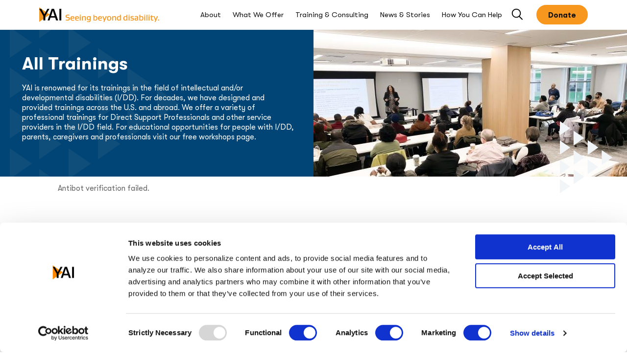

--- FILE ---
content_type: text/html; charset=UTF-8
request_url: https://www.yai.org/all-trainings?field_language_value=All&field_category_multiple_target_id%5B76%5D=76&field_category_multiple_target_id%5B78%5D=78
body_size: 10353
content:

<!DOCTYPE html>
<html lang="en" dir="ltr" prefix="og: https://ogp.me/ns#">
<head>
  <meta charset="utf-8" />
<noscript><style>form.antibot * :not(.antibot-message) { display: none !important; }</style>
</noscript><script src="/sites/default/files/hotjar/hotjar.script.js?t98c97"></script>
<meta name="description" content="YAI is renowned for its trainings in the field of intellectual and/or developmental disabilities (I/DD). For decades, we have designed and provided trainings across the U.S. and abroad. We offer a variety of professional trainings for Direct Support Professionals and other service providers in the I/DD field. For educational opportunities for people with I/DD, parents, caregivers and professionals visit our free workshops page." />
<link rel="canonical" href="https://www.yai.org/all-trainings" />
<meta property="og:title" content="All Trainings" />
<meta property="og:description" content="YAI is renowned for its trainings in the field of intellectual and/or developmental disabilities (I/DD). For decades, we have designed and provided trainings across the U.S. and abroad. We offer a variety of professional trainings for Direct Support Professionals and other service providers in the I/DD field. For educational opportunities for people with I/DD, parents, caregivers and professionals visit our free workshops page." />
<meta property="og:image" content="https://www.yai.org/sites/default/files/2021-09/sonja-training-yai-knowledge.jpg" />
<meta name="twitter:card" content="summary_large_image" />
<meta name="Generator" content="Drupal 10 (https://www.drupal.org)" />
<meta name="MobileOptimized" content="width" />
<meta name="HandheldFriendly" content="true" />
<meta name="viewport" content="width=device-width, initial-scale=1.0" />
<link rel="icon" href="/themes/custom/yaitheme/images/favicon.ico" type="image/vnd.microsoft.icon" />

  <title>All Trainings</title>
  <link rel="stylesheet" media="all" href="/sites/default/files/css/css_LVxvQ3Ym2l7p3Rer9gHvzlDqZjbZrcqv7pJo7ioefx0.css?delta=0&amp;language=en&amp;theme=yaitheme&amp;include=[base64]" />
<link rel="stylesheet" media="all" href="/sites/default/files/css/css_3Y5s4g3a5djcnKMDoF8dcEE9ppIfQ3uPlrzyqWg6WE8.css?delta=1&amp;language=en&amp;theme=yaitheme&amp;include=[base64]" />

  <script type="application/json" data-drupal-selector="drupal-settings-json">{"path":{"baseUrl":"\/","pathPrefix":"","currentPath":"node\/26","currentPathIsAdmin":false,"isFront":false,"currentLanguage":"en","currentQuery":{"field_category_multiple_target_id":{"76":"76","78":"78"},"field_language_value":"All"}},"pluralDelimiter":"\u0003","suppressDeprecationErrors":true,"gtag":{"tagId":"","consentMode":false,"otherIds":[],"events":[],"additionalConfigInfo":[]},"ajaxPageState":{"libraries":"[base64]","theme":"yaitheme","theme_token":null},"ajaxTrustedUrl":{"\/all-trainings":true,"\/all-trainings?field_language_value=All\u0026field_category_multiple_target_id%5B76%5D=76\u0026field_category_multiple_target_id%5B78%5D=78\u0026ajax_form=1":true},"gtm":{"tagId":null,"settings":{"data_layer":"dataLayer","include_classes":false,"allowlist_classes":"","blocklist_classes":"","include_environment":false,"environment_id":"","environment_token":""},"tagIds":["GTM-P75RZ99"]},"dataLayer":{"defaultLang":"en","languages":{"en":{"id":"en","name":"English","direction":"ltr","weight":0}}},"multiselect":{"widths":186},"data":{"extlink":{"extTarget":true,"extTargetAppendNewWindowLabel":"(opens in a new window)","extTargetNoOverride":false,"extNofollow":false,"extTitleNoOverride":false,"extNoreferrer":false,"extFollowNoOverride":false,"extClass":"0","extLabel":"(link is external)","extImgClass":false,"extSubdomains":true,"extExclude":"","extInclude":"","extCssExclude":"","extCssInclude":"","extCssExplicit":"","extAlert":false,"extAlertText":"This link will take you to an external web site. We are not responsible for their content.","extHideIcons":false,"mailtoClass":"0","telClass":"","mailtoLabel":"(link sends email)","telLabel":"(link is a phone number)","extUseFontAwesome":false,"extIconPlacement":"append","extPreventOrphan":false,"extFaLinkClasses":"fa fa-external-link","extFaMailtoClasses":"fa fa-envelope-o","extAdditionalLinkClasses":"","extAdditionalMailtoClasses":"","extAdditionalTelClasses":"","extFaTelClasses":"fa fa-phone","whitelistedDomains":[],"extExcludeNoreferrer":""}},"viewsAjaxHistory":{"renderPageItem":0,"initialExposedInput":{"views_dom_id:ca8cd016cf770da08c2af65bc042a32eaf89eedcdc016083e698289030af57e0":{"field_language_value":"All","field_category_multiple_target_id":{"76":"76","78":"78"}}}},"views":{"ajax_path":"\/views\/ajax","ajaxViews":{"views_dom_id:ca8cd016cf770da08c2af65bc042a32eaf89eedcdc016083e698289030af57e0":{"view_name":"event_search","view_display_id":"event_search_block","view_args":"","view_path":"\/node\/26","view_base_path":null,"view_dom_id":"ca8cd016cf770da08c2af65bc042a32eaf89eedcdc016083e698289030af57e0","pager_element":0}}},"ajax":{"edit-captcha-response":{"callback":"recaptcha_v3_ajax_callback","event":"change","url":"\/all-trainings?field_language_value=All\u0026field_category_multiple_target_id%5B76%5D=76\u0026field_category_multiple_target_id%5B78%5D=78\u0026ajax_form=1","httpMethod":"POST","dialogType":"ajax","submit":{"_triggering_element_name":"captcha_response"}}},"sitewideAlert":{"refreshInterval":15000,"automaticRefresh":false},"user":{"uid":0,"permissionsHash":"0c3a2c626f4b208744d1d986c0b79cd738587b4da4111f9805fc44c22d96a717"}}</script>
<script src="/sites/default/files/js/js_WCJ3wmibkPaliLAYDVIOwzsNzAofU_rxZcCmkxyTPIo.js?scope=header&amp;delta=0&amp;language=en&amp;theme=yaitheme&amp;include=[base64]"></script>
<script src="/modules/contrib/google_tag/js/gtag.js?t98c97"></script>
<script src="/modules/contrib/google_tag/js/gtm.js?t98c97"></script>

</head>
<body class="path-node node-type-landing-page anonymous">
<a href="#main-content" class="visually-hidden focusable">
  Skip to main content
</a>
<noscript><iframe src="https://www.googletagmanager.com/ns.html?id=GTM-P75RZ99"
                  height="0" width="0" style="display:none;visibility:hidden"></iframe></noscript>
<div data-sitewide-alert role="banner" class="alert-announcement"></div>
  <div class="dialog-off-canvas-main-canvas" data-off-canvas-main-canvas>
    




<div  class="layout-container">
            



<div  class="header">
  <div  class="header__inner">
    <div  class="header__branding">
      

<a
   class="logo-link"
    href="/"
>
      

  
<img
   class="logo__image"
      src="/themes/custom/yaitheme/images/logo.svg"
      alt="YAI Logo"
    />
  </a>
    </div>

    <div  class="header__menu">
      
<nav role="navigation" aria-labelledby="">
  <a href="#main-content" class="scroll-up" aria-label="Scroll to the top">Home ↑</a>
            
  <h2 class="visually-hidden"></h2>
  
  <span class="focus-trap" tabindex="0" data-focus-trap></span>
  <button class="toggle-expand">
    <span class="toggle-expand__open">
      <span class="toggle-expand__text" aria-label="Open main menu">Menu</span>
      


<svg  class="toggle-expand__icon toggle-expand__icon--menu"


  
  
  >
      <use xlink:href="/themes/custom/yaitheme/dist/icons.svg#menu"></use>
</svg>
    </span>
    <span class="toggle-expand__close">
      <span class="toggle-expand__text" aria-label="Close main menu">Close</span>
      <span class="toggle-expand__close-icon"></span>
    </span>
  </button>
  <div id="main-nav" class="main-nav">
          <div  id="block-yaitheme-main-menu" class="header__menu">
  
<nav role="navigation" aria-labelledby="block-yaitheme-main-menu-menu">
  <a href="#main-content" class="scroll-up" aria-label="Scroll to the top">Home ↑</a>
            
  <h2 class="visually-hidden" id="block-yaitheme-main-menu-menu">Main navigation</h2>
  
  <span class="focus-trap" tabindex="0" data-focus-trap></span>
  <button class="toggle-expand">
    <span class="toggle-expand__open">
      <span class="toggle-expand__text" aria-label="Open main menu">Menu</span>
      


<svg  class="toggle-expand__icon toggle-expand__icon--menu"


  
  
  >
      <use xlink:href="/themes/custom/yaitheme/dist/icons.svg#menu"></use>
</svg>
    </span>
    <span class="toggle-expand__close">
      <span class="toggle-expand__text" aria-label="Close main menu">Close</span>
      <span class="toggle-expand__close-icon"></span>
    </span>
  </button>
  <div id="main-nav" class="main-nav">
          <div id="main-nav" class="main-nav">
  


    
                          
    
<ul  class="main-menu">
            
<li  class="main-menu__item main-menu__item--with-sub">
                <a href="/about" class="main-menu__link main-menu__link--with-sub" data-drupal-link-system-path="node/11">About</a>
              <span class="expand-sub"></span>
          
                                    
    
<ul  class="main-menu main-menu--sub main-menu--sub-1">
            
<li  class="main-menu__item main-menu__item--sub main-menu__item--sub-1">
                <a href="/about/affiliates" class="main-menu__link main-menu__link--sub main-menu__link--sub-1" data-drupal-link-system-path="node/1391">Affiliates</a>
          </li>
          
<li  class="main-menu__item main-menu__item--sub main-menu__item--sub-1">
                <a href="/about/board" class="main-menu__link main-menu__link--sub main-menu__link--sub-1" data-drupal-link-system-path="node/10">Board of Trustees</a>
          </li>
          
<li  class="main-menu__item main-menu__item--sub main-menu__item--sub-1">
                <a href="/careers" class="main-menu__link main-menu__link--sub main-menu__link--sub-1" data-drupal-link-system-path="node/60">Careers</a>
          </li>
          
<li  class="main-menu__item main-menu__item--sub main-menu__item--sub-1">
                <a href="/about/belonging-statement" class="main-menu__link main-menu__link--sub main-menu__link--sub-1" data-drupal-link-system-path="node/1814">Belonging Statement</a>
          </li>
          
<li  class="main-menu__item main-menu__item--sub main-menu__item--sub-1">
                <a href="/about/financial-statements" class="main-menu__link main-menu__link--sub main-menu__link--sub-1" data-drupal-link-system-path="node/966">Financial Statements</a>
          </li>
          
<li  class="main-menu__item main-menu__item--sub main-menu__item--sub-1">
                <a href="/about/leadership" class="main-menu__link main-menu__link--sub main-menu__link--sub-1" data-drupal-link-system-path="node/923">Leadership</a>
          </li>
          
<li  class="main-menu__item main-menu__item--sub main-menu__item--sub-1">
                <a href="/about/strategic-plan" class="main-menu__link main-menu__link--sub main-menu__link--sub-1" data-drupal-link-system-path="node/1910">Strategic Plan</a>
          </li>
          
<li  class="main-menu__item main-menu__item--sub main-menu__item--sub-1">
                <a href="/contact-us" class="main-menu__link main-menu__link--sub main-menu__link--sub-1" data-drupal-link-system-path="node/20">Contact Us</a>
          </li>
      </ul>
  
      </li>
          
<li  class="main-menu__item main-menu__item--with-sub">
                <a href="/what-we-offer" class="main-menu__link main-menu__link--with-sub" data-drupal-link-system-path="node/7">What We Offer</a>
              <span class="expand-sub"></span>
          
                                    
    
<ul  class="main-menu main-menu--sub main-menu--sub-1">
            
<li  class="main-menu__item main-menu__item--sub main-menu__item--sub-1">
                <a href="/clinical-services" class="main-menu__link main-menu__link--sub main-menu__link--sub-1" data-drupal-link-system-path="node/1475">Clinical Services</a>
          </li>
          
<li  class="main-menu__item main-menu__item--sub main-menu__item--sub-1">
                <a href="/community-socialization" class="main-menu__link main-menu__link--sub main-menu__link--sub-1" data-drupal-link-system-path="node/963">Community &amp; Socialization</a>
          </li>
          
<li  class="main-menu__item main-menu__item--sub main-menu__item--sub-1">
                <a href="/crisis-behavior-support" class="main-menu__link main-menu__link--sub main-menu__link--sub-1" data-drupal-link-system-path="node/961">Crisis &amp; Behavior Support</a>
          </li>
          
<li  class="main-menu__item main-menu__item--sub main-menu__item--sub-1">
                <a href="/day-services" class="main-menu__link main-menu__link--sub main-menu__link--sub-1" data-drupal-link-system-path="node/960">Day Services</a>
          </li>
          
<li  class="main-menu__item main-menu__item--sub main-menu__item--sub-1">
                <a href="/education" class="main-menu__link main-menu__link--sub main-menu__link--sub-1" data-drupal-link-system-path="node/52">Education</a>
          </li>
          
<li  class="main-menu__item main-menu__item--sub main-menu__item--sub-1">
                <a href="/employment-support" class="main-menu__link main-menu__link--sub main-menu__link--sub-1" data-drupal-link-system-path="node/71">Employment Support</a>
          </li>
          
<li  class="main-menu__item main-menu__item--sub main-menu__item--sub-1">
                <a href="/family-support" class="main-menu__link main-menu__link--sub main-menu__link--sub-1" data-drupal-link-system-path="node/962">Family Support</a>
          </li>
          
<li  class="main-menu__item main-menu__item--sub main-menu__item--sub-1">
                <a href="/residential-services" class="main-menu__link main-menu__link--sub main-menu__link--sub-1" data-drupal-link-system-path="node/972">Residential Services</a>
          </li>
          
<li  class="main-menu__item main-menu__item--sub main-menu__item--sub-1">
                <a href="/technology" class="main-menu__link main-menu__link--sub main-menu__link--sub-1" data-drupal-link-system-path="node/65">Technology</a>
          </li>
          
<li  class="main-menu__item main-menu__item--sub main-menu__item--sub-1">
                <a href="/services" title="Service Finder" class="main-menu__link main-menu__link--sub main-menu__link--sub-1" data-drupal-link-system-path="node/14">Service Finder</a>
          </li>
          
<li  class="main-menu__item main-menu__item--sub main-menu__item--sub-1">
                <a href="/resources" class="main-menu__link main-menu__link--sub main-menu__link--sub-1" data-drupal-link-system-path="node/13">Resources</a>
          </li>
      </ul>
  
      </li>
          
<li  class="main-menu__item main-menu__item--with-sub">
                <a href="/training-consulting" class="main-menu__link main-menu__link--with-sub" data-drupal-link-system-path="node/1503">Training &amp; Consulting</a>
              <span class="expand-sub"></span>
          
                                    
    
<ul  class="main-menu main-menu--sub main-menu--sub-1">
            
<li  class="main-menu__item main-menu__item--sub main-menu__item--sub-1">
                <a href="/consulting-services" class="main-menu__link main-menu__link--sub main-menu__link--sub-1" data-drupal-link-system-path="node/1477">Consulting Services</a>
          </li>
          
<li  class="main-menu__item main-menu__item--sub main-menu__item--sub-1">
                <a href="/easyread" class="main-menu__link main-menu__link--sub main-menu__link--sub-1" data-drupal-link-system-path="node/1921">Easy Read</a>
          </li>
          
<li  class="main-menu__item main-menu__item--sub main-menu__item--sub-1">
                <a href="/trainings" class="main-menu__link main-menu__link--sub main-menu__link--sub-1" data-drupal-link-system-path="node/25">Our Trainings</a>
          </li>
      </ul>
  
      </li>
          
<li  class="main-menu__item main-menu__item--with-sub">
                <a href="/news-stories" class="main-menu__link main-menu__link--with-sub" data-drupal-link-system-path="node/6">News &amp; Stories</a>
              <span class="expand-sub"></span>
          
                                    
    
<ul  class="main-menu main-menu--sub main-menu--sub-1">
            
<li  class="main-menu__item main-menu__item--sub main-menu__item--sub-1">
                <a href="/news-stories/more-than" class="main-menu__link main-menu__link--sub main-menu__link--sub-1" data-drupal-link-system-path="node/918">More Than</a>
          </li>
          
<li  class="main-menu__item main-menu__item--sub main-menu__item--sub-1">
                <a href="/news-stories/around-yai" class="main-menu__link main-menu__link--sub main-menu__link--sub-1" data-drupal-link-system-path="node/924">Around YAI</a>
          </li>
          
<li  class="main-menu__item main-menu__item--sub main-menu__item--sub-1">
                <a href="https://www.yai.org/news-stories/self-advocates-newsletter" class="main-menu__link main-menu__link--sub main-menu__link--sub-1">Self Advocates Newsletter</a>
          </li>
          
<li  class="main-menu__item main-menu__item--sub main-menu__item--sub-1">
                <a href="/news-stories/newsroom" class="main-menu__link main-menu__link--sub main-menu__link--sub-1" data-drupal-link-system-path="node/87">Newsroom</a>
          </li>
          
<li  class="main-menu__item main-menu__item--sub main-menu__item--sub-1">
                <a href="/press-kit" class="main-menu__link main-menu__link--sub main-menu__link--sub-1" data-drupal-link-system-path="node/2266">Press Kit</a>
          </li>
      </ul>
  
      </li>
          
<li  class="main-menu__item main-menu__item--with-sub">
                <a href="/get-involved" class="main-menu__link main-menu__link--with-sub" data-drupal-link-system-path="node/79">How You Can Help</a>
              <span class="expand-sub"></span>
          
                                    
    
<ul  class="main-menu main-menu--sub main-menu--sub-1">
            
<li  class="main-menu__item main-menu__item--sub main-menu__item--sub-1">
                <a href="/get-involved/donate" class="main-menu__link main-menu__link--sub main-menu__link--sub-1" data-drupal-link-system-path="node/68">Donate</a>
          </li>
          
<li  class="main-menu__item main-menu__item--sub main-menu__item--sub-1">
                <a href="https://www.yai.org/get-involved/corporate-partnerships" class="main-menu__link main-menu__link--sub main-menu__link--sub-1">Corporate Partnerships</a>
          </li>
          
<li  class="main-menu__item main-menu__item--sub main-menu__item--sub-1">
                <a href="/get-involved/volunteer" class="main-menu__link main-menu__link--sub main-menu__link--sub-1" data-drupal-link-system-path="node/958">Volunteer</a>
          </li>
          
<li  class="main-menu__item main-menu__item--sub main-menu__item--sub-1">
                <a href="/get-involved/advocate" class="main-menu__link main-menu__link--sub main-menu__link--sub-1" data-drupal-link-system-path="node/959">Advocate</a>
          </li>
          
<li  class="main-menu__item main-menu__item--sub main-menu__item--sub-1">
                <a href="/get-involved/hire" class="main-menu__link main-menu__link--sub main-menu__link--sub-1" data-drupal-link-system-path="node/1394">Employ</a>
          </li>
          
<li  class="main-menu__item main-menu__item--sub main-menu__item--sub-1">
                <a href="/get-involved/yaiknowledge" class="main-menu__link main-menu__link--sub main-menu__link--sub-1" data-drupal-link-system-path="node/1679">Train</a>
          </li>
          
<li  class="main-menu__item main-menu__item--sub main-menu__item--sub-1">
                <a href="/get-involved/events" class="main-menu__link main-menu__link--sub main-menu__link--sub-1" data-drupal-link-system-path="node/86">Join an Event</a>
          </li>
      </ul>
  
      </li>
      </ul>
  
</div>

      </div>
  <span class="focus-trap" tabindex="0" data-focus-trap></span>
</nav>
</div>

      </div>
  <span class="focus-trap" tabindex="0" data-focus-trap></span>
</nav>
    </div>

    

<div class="search-bar search-bar__collapsed">
  <form action="/search" method="get">
    <div class="js-form-item form-item">
      <label for="search-bar-1273419733" class="visually-hidden">Search</label>
      <input type="text" id="search-bar-1273419733" class="search-bar__input" placeholder="Search..." tabindex="-1" name="query" value="">
    </div>

    




  
<button
   class="button button--icon button--search search-bar__submit"
      aria-label="Submit"
      type="submit"
      tabindex="-1"
  >
      


<svg  class="icon icon--search"


  
  
  >
      <use xlink:href="/themes/custom/yaitheme/dist/icons.svg#search"></use>
</svg>
        Submit
  </button>
    




  
<button
   class="button button--icon button--search button--search-toggle button--search-toggle-on"
      aria-label="Open Search"
      type="button"
  >
      


<svg  class="icon icon--search"


  
  
  >
      <use xlink:href="/themes/custom/yaitheme/dist/icons.svg#search"></use>
</svg>
        Open Search
  </button>
    





<button
   class="button button--close button--search-toggle button--search-toggle-off"
      aria-label="Close Search"
      type="button"
      tabindex="-1"
  >
        Close Search
  </button>
  </form>
</div>

    

<a
   class="link link--primary link--header-donate"
    href="/get-involved/donate"
>
      Donate
  </a>
  </div>
</div>

  
  
<div  class="banner banner--small">
  <div  class="banner__inner">
    <div  class="banner__column banner__column--left">
      


<div
   class="triangles triangles--size-medium triangles--color-gray-stone triangles--opacity-0-1"
  tabindex="-1"
  aria-hidden="true"
>
  


<svg  class="icon icon--triangles"


  
  
  >
      <use xlink:href="/themes/custom/yaitheme/dist/icons.svg#triangles"></use>
</svg>
</div>
      <div  class="banner__copy">

        
                  
          

<h2  class="h h2">
      All Trainings
  </h2>
          
        
        
                  <div class="description">YAI is renowned for its trainings in the field of intellectual and/or developmental disabilities (I/DD). For decades, we have designed and provided trainings across the U.S. and abroad. We offer a variety of professional trainings for Direct Support Professionals and other service providers in the I/DD field. For educational opportunities for people with I/DD, parents, caregivers and professionals visit our free workshops page.</div>
        
              </div>
    </div>
    <div  class="banner__column banner__column--right">
                

  
<picture
   width="690" height="300" class="image"
>
          <!--[if IE 9]><video style="display: none;"><![endif]-->
          <source
                  srcset="/sites/default/files/styles/690x300/public/2021-09/sonja-training-yai-knowledge.jpg?itok=hOT415On 1x, /sites/default/files/styles/690x300_2x/public/2021-09/sonja-training-yai-knowledge.jpg?itok=nAB9ML9E 2x"
                  media="all and (min-width: 1110px)"
                  type="image/jpeg"
                  width="690"
                  height="300"
              />

          <source
                  srcset="/sites/default/files/styles/1109x739/public/2021-09/sonja-training-yai-knowledge.jpg?itok=j_405aXg 1x, /sites/default/files/styles/1109x739_2x/public/2021-09/sonja-training-yai-knowledge.jpg?itok=6CkCeQnl 2x"
                  media="all and (min-width: 768px) and (max-width: 1110px)"
                  type="image/jpeg"
                  width="1109"
                  height="739"
              />

          <source
                  srcset="/sites/default/files/styles/767x511/public/2021-09/sonja-training-yai-knowledge.jpg?itok=k7UMCs-n 1x, /sites/default/files/styles/767x511_2x/public/2021-09/sonja-training-yai-knowledge.jpg?itok=EzBwa-HC 2x"
                  media="all and (max-width: 767px)"
                  type="image/jpeg"
                  width="767"
                  height="511"
              />

          <source
                  srcset="/sites/default/files/styles/375x250/public/2021-09/sonja-training-yai-knowledge.jpg?itok=Tqv8fT-k 1x, /sites/default/files/styles/375x250_2x/public/2021-09/sonja-training-yai-knowledge.jpg?itok=7K8Ri032 2x"
                  media="all and (max-width: 375px)"
                  type="image/jpeg"
                  width="375"
                  height="250"
              />

        <!--[if IE 9]></video><![endif]-->
      
<img
   class="image"
      src="/sites/default/files/styles/690x300/public/2021-09/sonja-training-yai-knowledge.jpg?itok=hOT415On"
      alt="Sonja from YAI stands in front of a room of people. She has slideshows on screen behind her and is doing a trainng"
    />
</picture>


          </div>
  </div>
  


<div
   class="triangles triangles--size-small triangles--color-gray-lightest triangles--opacity-1-0"
  tabindex="-1"
  aria-hidden="true"
>
  


<svg  class="icon icon--triangles"


  
  
  >
      <use xlink:href="/themes/custom/yaitheme/dist/icons.svg#triangles"></use>
</svg>
</div>
</div>

            
      <div>
    <div data-drupal-messages-fallback class="hidden"></div>  <div role="contentinfo" aria-label="error">
          <div role="alert">
                  <h2 class="visually-hidden">error</h2>
            <ul  class="status__list">
                  <li  class="status status--error">Antibot verification failed.</li>
              </ul>
          </div>
      </div>


  </div>

    
    
    <a id="main-content" tabindex="-1"></a>  <div  class="main">
    <main role="main"  class="main-content">
            <div>
    <div  id="block-yaitheme-content" class="block">
      <article  class="node">
  
  <div >
      <div class="field field--name-field-components field--type-entity-reference-revisions field--label-hidden field__items">
              <div class="sb-component">


<div class="block-component event_search-event_search_block container">
  
  
            <div class="field field--name-field-block field--type-block-field field--label-hidden field__item"><div  id="block-views-block-event-search-event-search-block" class="block block--event-search-event block--search-block views-element-container">
  
    
      <div>
<div class="js-view-dom-id-ca8cd016cf770da08c2af65bc042a32eaf89eedcdc016083e698289030af57e0 view-id__event-search view-display-id__event_search_block">
  <div class="views-content">
    <div class="views-content-exposed-form">
      <form class="views-exposed-form bef-exposed-form" data-bef-auto-submit-full-form="" data-bef-auto-submit="" data-bef-auto-submit-delay="500" data-drupal-selector="views-exposed-form-event-search-event-search-block" action="/all-trainings" method="get" id="views-exposed-form-event-search-event-search-block" accept-charset="UTF-8">
  
<div class="form-item form-item--header">
  <h4 class="h h4">Filters</h4>
  <button class="button button--link all_none--hide-show" type="button">
    <span class="all_none--show">Show filters ↑</span>
    <span class="all_none--hide">Hide filters ↑</span>
  </button>
</div>
  <div class="combine-wrapper">
  <div class="js-form-item form-item js-form-type-textfield form-item-combine js-form-item-combine">
      <label for="edit-combine" class="form-item__label">Search:</label>
        <input placeholder="Event name..." data-bef-auto-submit-exclude="" data-drupal-selector="edit-combine" type="text" id="edit-combine" name="combine" value="" size="30" maxlength="128" class="form-text form-item__textfield" />

        </div>


  <button class="combine-submit">Submit</button>
</div><div class="form-item form-item--all_none">
  <h4 class="h h4">Filters</h4>
  <div class="all_none">
    <span>Select:</span>
    <button class="button button--link all_none--all" type="button">All</button>
    <span>|</span>
    <button class="button button--link all_none--none" type="button">None</button>
  </div>
</div>
<div class="js-form-item form-item js-form-type-select form-item-field-language-value js-form-item-field-language-value">
      <label for="edit-field-language-value" class="form-item__label">Language</label>
        <div class="form-item__dropdown">
  <select data-drupal-selector="edit-field-language-value" id="edit-field-language-value" name="field_language_value" class="form-select form-item__select">
                  <option value="All" selected="selected">- Any -</option>
                        <option value="english">English</option>
                        <option value="spanish">Spanish</option>
            </select>
</div>

        </div>
<fieldset data-drupal-selector="edit-field-category-multiple-target-id" id="edit-field-category-multiple-target-id--wrapper" class="fieldgroup form-composite form-fieldset js-form-item form-item js-form-wrapper form-wrapper">
      <legend>Category</legend>
      <div id="edit-field-category-multiple-target-id" class="form-item--checkboxes"><div class="form-checkboxes bef-checkboxes">
                  <div class="js-form-item form-item js-form-type-checkbox form-item-field-category-multiple-target-id-73 js-form-item-field-category-multiple-target-id-73">
        <input data-drupal-selector="edit-field-category-multiple-target-id-73" type="checkbox" id="edit-field-category-multiple-target-id-73" name="field_category_multiple_target_id[73]" value="73" class="form-checkbox form-item__textfield" />

        <label for="edit-field-category-multiple-target-id-73" class="option form-item__label">Free</label>
      </div>

                    <div class="js-form-item form-item js-form-type-checkbox form-item-field-category-multiple-target-id-76 js-form-item-field-category-multiple-target-id-76">
        <input data-drupal-selector="edit-field-category-multiple-target-id-76" type="checkbox" id="edit-field-category-multiple-target-id-76" name="field_category_multiple_target_id[76]" value="76" checked="checked" class="form-checkbox form-item__textfield" />

        <label for="edit-field-category-multiple-target-id-76" class="option form-item__label">Paid</label>
      </div>

                    <div class="js-form-item form-item js-form-type-checkbox form-item-field-category-multiple-target-id-77 js-form-item-field-category-multiple-target-id-77">
        <input data-drupal-selector="edit-field-category-multiple-target-id-77" type="checkbox" id="edit-field-category-multiple-target-id-77" name="field_category_multiple_target_id[77]" value="77" class="form-checkbox form-item__textfield" />

        <label for="edit-field-category-multiple-target-id-77" class="option form-item__label">People with I/DD</label>
      </div>

                    <div class="js-form-item form-item js-form-type-checkbox form-item-field-category-multiple-target-id-72 js-form-item-field-category-multiple-target-id-72">
        <input data-drupal-selector="edit-field-category-multiple-target-id-72" type="checkbox" id="edit-field-category-multiple-target-id-72" name="field_category_multiple_target_id[72]" value="72" class="form-checkbox form-item__textfield" />

        <label for="edit-field-category-multiple-target-id-72" class="option form-item__label">Families and Caregivers</label>
      </div>

                    <div class="js-form-item form-item js-form-type-checkbox form-item-field-category-multiple-target-id-79 js-form-item-field-category-multiple-target-id-79">
        <input data-drupal-selector="edit-field-category-multiple-target-id-79" type="checkbox" id="edit-field-category-multiple-target-id-79" name="field_category_multiple_target_id[79]" value="79" class="form-checkbox form-item__textfield" />

        <label for="edit-field-category-multiple-target-id-79" class="option form-item__label">Professionals in I/DD Field</label>
      </div>

                    <div class="js-form-item form-item js-form-type-checkbox form-item-field-category-multiple-target-id-78 js-form-item-field-category-multiple-target-id-78">
        <input data-drupal-selector="edit-field-category-multiple-target-id-78" type="checkbox" id="edit-field-category-multiple-target-id-78" name="field_category_multiple_target_id[78]" value="78" checked="checked" class="form-checkbox form-item__textfield" />

        <label for="edit-field-category-multiple-target-id-78" class="option form-item__label">Professional Credits</label>
      </div>

                    <div class="js-form-item form-item js-form-type-checkbox form-item-field-category-multiple-target-id-74 js-form-item-field-category-multiple-target-id-74">
        <input data-drupal-selector="edit-field-category-multiple-target-id-74" type="checkbox" id="edit-field-category-multiple-target-id-74" name="field_category_multiple_target_id[74]" value="74" class="form-checkbox form-item__textfield" />

        <label for="edit-field-category-multiple-target-id-74" class="option form-item__label">In-Person</label>
      </div>

                    <div class="js-form-item form-item js-form-type-checkbox form-item-field-category-multiple-target-id-80 js-form-item-field-category-multiple-target-id-80">
        <input data-drupal-selector="edit-field-category-multiple-target-id-80" type="checkbox" id="edit-field-category-multiple-target-id-80" name="field_category_multiple_target_id[80]" value="80" class="form-checkbox form-item__textfield" />

        <label for="edit-field-category-multiple-target-id-80" class="option form-item__label">Virtual</label>
      </div>

                    <div class="js-form-item form-item js-form-type-checkbox form-item-field-category-multiple-target-id-71 js-form-item-field-category-multiple-target-id-71">
        <input data-drupal-selector="edit-field-category-multiple-target-id-71" type="checkbox" id="edit-field-category-multiple-target-id-71" name="field_category_multiple_target_id[71]" value="71" class="form-checkbox form-item__textfield" />

        <label for="edit-field-category-multiple-target-id-71" class="option form-item__label">California (PT)</label>
      </div>

                    <div class="js-form-item form-item js-form-type-checkbox form-item-field-category-multiple-target-id-75 js-form-item-field-category-multiple-target-id-75">
        <input data-drupal-selector="edit-field-category-multiple-target-id-75" type="checkbox" id="edit-field-category-multiple-target-id-75" name="field_category_multiple_target_id[75]" value="75" class="form-checkbox form-item__textfield" />

        <label for="edit-field-category-multiple-target-id-75" class="option form-item__label">New York (ET)</label>
      </div>

      </div>
</div>

    </fieldset>


  <input data-drupal-selector="edit-captcha-sid" type="hidden" name="captcha_sid" value="568711" class="form-item__textfield" />
<input data-drupal-selector="edit-captcha-token" type="hidden" name="captcha_token" value="FNelTljA04KnDnjda8X7_3rPgKMPIkE23ygchArNSgg" class="form-item__textfield" />
<input id="recaptcha-v3-token" class="recaptcha-v3-token form-item__textfield" data-recaptcha-v3-action="recaptcha_v3" data-recaptcha-v3-site-key="6LchpHwpAAAAADLo9IAgNvZfaoSG32nA3EF9IGA9" data-drupal-selector="edit-captcha-response" type="hidden" name="captcha_response" value="" />
<input data-drupal-selector="edit-is-recaptcha-v3" type="hidden" name="is_recaptcha_v3" value="1" class="form-item__textfield" />

<div data-drupal-selector="edit-actions" class="form-actions js-form-wrapper form-wrapper" id="edit-actions"><input data-bef-auto-submit-click="" class="js-hide button js-form-submit form-submit form-item__textfield" data-drupal-selector="edit-submit-event-search" type="submit" id="edit-submit-event-search" value="Apply" />
</div>




<div
   data-bef-auto-submit-full-form="" data-bef-auto-submit="" data-bef-auto-submit-delay="500" data-drupal-selector="views-exposed-form-event-search-event-search-block" class="triangles triangles--size-medium triangles--color-gray-stone triangles--opacity-0-1 views-exposed-form bef-exposed-form"
  tabindex="-1"
  aria-hidden="true"
>
  


<svg  class="icon icon--triangles"


  
  
  >
      <use xlink:href="/themes/custom/yaitheme/dist/icons.svg#triangles"></use>
</svg>
</div>

</form>

    </div>

      </div>

  

  
  
</div>
</div>

  </div>
</div>
      
</div>
</div>
          </div>
  </div>
</article>

  </div>

  </div>

      </main>
      </div>
                    

<footer  class="footer">
  <div  class="footer__inner">

    <div  class="footer__branding">
              

<a
   class="logo-link"
    href="/"
>
      

  
<img
   class="logo__image"
      src="/themes/custom/yaitheme/images/logo-footer.svg"
      alt="YAI Logo"
    />
  </a>
          </div>

          <nav
  role="navigation"
  aria-labelledby="block-footerfirst-menu"
   id="block-footerfirst" class="footer__menu footer__menu--block-footerfirst"
>
            
  <h2 class="visually-hidden" id="block-footerfirst-menu">Footer (first)</h2>
  

        



    
                          
    
<ul  class="footer-menu">
            
<li  class="footer-menu__item">
                <a href="https://yainipd.sharepoint.com/sites/YAI-Intranet/SitePages/Home.aspx" class="footer-menu__link" target="_blank" rel="nofollow">YAI Connect (Staff Only)</a>
          </li>
          
<li  class="footer-menu__item">
                <a href="/what-we-offer" class="footer-menu__link" data-drupal-link-system-path="node/7">What We Offer</a>
          </li>
          
<li  class="footer-menu__item">
                <a href="/news-stories" class="footer-menu__link" data-drupal-link-system-path="node/6">News &amp; Stories</a>
          </li>
          
<li  class="footer-menu__item">
                <a href="/contact-us" class="footer-menu__link" data-drupal-link-system-path="node/20">Contact</a>
          </li>
      </ul>
  

  </nav>
<nav
  role="navigation"
  aria-labelledby="block-footersecond-menu"
   id="block-footersecond" class="footer__menu footer__menu--block-footersecond"
>
            
  <h2 class="visually-hidden" id="block-footersecond-menu">Footer (second)</h2>
  

        



    
                          
    
<ul  class="footer-menu">
            
<li  class="footer-menu__item">
                <a href="/careers" class="footer-menu__link" data-drupal-link-system-path="node/60">Careers</a>
          </li>
          
<li  class="footer-menu__item">
                <a href="/compliance-ethics" class="footer-menu__link" data-drupal-link-system-path="node/968">Compliance &amp; Ethics</a>
          </li>
          
<li  class="footer-menu__item">
                <a href="/privacy-policy" class="footer-menu__link" data-drupal-link-system-path="node/932">Privacy Policy</a>
          </li>
          
<li  class="footer-menu__item">
                <a href="/terms-use" class="footer-menu__link" data-drupal-link-system-path="node/933">Terms of Use</a>
          </li>
      </ul>
  

  </nav>
<div class="footer__social">
  
  

<div  id="block-followus" class="social-menu__wrapper">
    <ul  class="social-menu social-menu--context-footer social-menu--size-small social-menu--color-white">
          
<li  class="social-menu__item">
      

<a
   class="social-menu__link"
    href="https://www.facebook.com/yaihope/"
>
      


<svg  class="social-menu__icon social-menu__icon--facebook"


  
  
  >
      <use xlink:href="/themes/custom/yaitheme/dist/icons.svg#facebook"></use>
</svg>
    <span  class="social-menu__text">Facebook</span>
  </a>
  </li>
          
<li  class="social-menu__item">
      

<a
   class="social-menu__link"
    href="https://www.instagram.com/yainetwork/"
>
      


<svg  class="social-menu__icon social-menu__icon--instagram"


  
  
  >
      <use xlink:href="/themes/custom/yaitheme/dist/icons.svg#instagram"></use>
</svg>
    <span  class="social-menu__text">Instagram</span>
  </a>
  </li>
          
<li  class="social-menu__item">
      

<a
   class="social-menu__link"
    href="https://www.linkedin.com/company/yai-network/"
>
      


<svg  class="social-menu__icon social-menu__icon--linkedin"


  
  
  >
      <use xlink:href="/themes/custom/yaitheme/dist/icons.svg#linkedin"></use>
</svg>
    <span  class="social-menu__text">LinkedIn</span>
  </a>
  </li>
          
<li  class="social-menu__item">
      

<a
   class="social-menu__link"
    href="https://www.tiktok.com/@yainetwork"
>
      


<svg  class="social-menu__icon social-menu__icon--tiktok"


  
  
  >
      <use xlink:href="/themes/custom/yaitheme/dist/icons.svg#tiktok"></use>
</svg>
    <span  class="social-menu__text">TikTok</span>
  </a>
  </li>
          
<li  class="social-menu__item">
      

<a
   class="social-menu__link"
    href="https://twitter.com/yainetwork"
>
      


<svg  class="social-menu__icon social-menu__icon--x"


  
  
  >
      <use xlink:href="/themes/custom/yaitheme/dist/icons.svg#x"></use>
</svg>
    <span  class="social-menu__text">X</span>
  </a>
  </li>
      </ul>
</div>
</div>
<div  id="block-donate-2" class="footer__donate">
  

<a
   class="link link--primary link--footer-donate link--big"
    href="/get-involved/donate"
>
      Donate
  </a>
</div>

    
    <div  class="footer__right-logo">
                        <a href="https://www.guidestar.org/profile/shared/259f25b0-90ea-4755-a56a-ae75f30384e8"  class="footer__right-logo-seal">
            <img src="https://cdn.candid.org/seals-of-transparency/2026/candid-seal-platinum-2026.png" alt="Guidestar Platinum Transparency Seal for 2026"/>
          </a>
                  </div>

    


<div
   class="triangles triangles--size-small triangles--color-accent-secondary triangles--opacity-1-0"
  tabindex="-1"
  aria-hidden="true"
>
  


<svg  class="icon icon--triangles"


  
  
  >
      <use xlink:href="/themes/custom/yaitheme/dist/icons.svg#triangles"></use>
</svg>
</div>

  </div>
</footer>

              </div>

  </div>

<script>window.dataLayer = window.dataLayer || []; window.dataLayer.push({"drupalLanguage":"en","drupalCountry":"US","siteName":"YAI","entityCreated":"1617295546","entityLangcode":"en","entityType":"node","entityBundle":"landing_page","entityId":"26","entityTitle":"All Trainings","primaryCategory":"all-trainings","field_components":{"target_id":"72","target_revision_id":"18044","_attributes":[],"_loaded":true,"_accessCacheability":{}},"field_cta":[],"field_hero_media":{"id":"1154","label":"sonja-training-yai-knowledge.jpg","bundle":"image"},"field_hero_size":[],"field_subtitle":"YAI is renowned for its trainings in the field of intellectual and\/or developmental disabilities (I\/DD). For decades, we have designed and provided trainings across the U.S. and abroad. We offer a variety of professional trainings for Direct Support Professionals and other service providers in the I\/DD field. For educational opportunities for people with I\/DD, parents, caregivers and professionals visit our free workshops page.","field_triangle_styles":[],"userUid":0});</script>

<script src="https://www.google.com/recaptcha/api.js?render=6LchpHwpAAAAADLo9IAgNvZfaoSG32nA3EF9IGA9" defer async></script>
<script src="/sites/default/files/js/js_fNG8cbUTVkF4qGl6dTpcP0RgW111fRf9kqJBpDBKhfg.js?scope=footer&amp;delta=1&amp;language=en&amp;theme=yaitheme&amp;include=[base64]"></script>
<script src="/themes/custom/yaitheme/components/01-atoms/images/icons/svgxuse.min.js?t98c97" defer></script>

</body>
</html>


--- FILE ---
content_type: text/html; charset=utf-8
request_url: https://www.google.com/recaptcha/api2/anchor?ar=1&k=6LchpHwpAAAAADLo9IAgNvZfaoSG32nA3EF9IGA9&co=aHR0cHM6Ly93d3cueWFpLm9yZzo0NDM.&hl=en&v=PoyoqOPhxBO7pBk68S4YbpHZ&size=invisible&anchor-ms=20000&execute-ms=30000&cb=17o9n4wjmq65
body_size: 48689
content:
<!DOCTYPE HTML><html dir="ltr" lang="en"><head><meta http-equiv="Content-Type" content="text/html; charset=UTF-8">
<meta http-equiv="X-UA-Compatible" content="IE=edge">
<title>reCAPTCHA</title>
<style type="text/css">
/* cyrillic-ext */
@font-face {
  font-family: 'Roboto';
  font-style: normal;
  font-weight: 400;
  font-stretch: 100%;
  src: url(//fonts.gstatic.com/s/roboto/v48/KFO7CnqEu92Fr1ME7kSn66aGLdTylUAMa3GUBHMdazTgWw.woff2) format('woff2');
  unicode-range: U+0460-052F, U+1C80-1C8A, U+20B4, U+2DE0-2DFF, U+A640-A69F, U+FE2E-FE2F;
}
/* cyrillic */
@font-face {
  font-family: 'Roboto';
  font-style: normal;
  font-weight: 400;
  font-stretch: 100%;
  src: url(//fonts.gstatic.com/s/roboto/v48/KFO7CnqEu92Fr1ME7kSn66aGLdTylUAMa3iUBHMdazTgWw.woff2) format('woff2');
  unicode-range: U+0301, U+0400-045F, U+0490-0491, U+04B0-04B1, U+2116;
}
/* greek-ext */
@font-face {
  font-family: 'Roboto';
  font-style: normal;
  font-weight: 400;
  font-stretch: 100%;
  src: url(//fonts.gstatic.com/s/roboto/v48/KFO7CnqEu92Fr1ME7kSn66aGLdTylUAMa3CUBHMdazTgWw.woff2) format('woff2');
  unicode-range: U+1F00-1FFF;
}
/* greek */
@font-face {
  font-family: 'Roboto';
  font-style: normal;
  font-weight: 400;
  font-stretch: 100%;
  src: url(//fonts.gstatic.com/s/roboto/v48/KFO7CnqEu92Fr1ME7kSn66aGLdTylUAMa3-UBHMdazTgWw.woff2) format('woff2');
  unicode-range: U+0370-0377, U+037A-037F, U+0384-038A, U+038C, U+038E-03A1, U+03A3-03FF;
}
/* math */
@font-face {
  font-family: 'Roboto';
  font-style: normal;
  font-weight: 400;
  font-stretch: 100%;
  src: url(//fonts.gstatic.com/s/roboto/v48/KFO7CnqEu92Fr1ME7kSn66aGLdTylUAMawCUBHMdazTgWw.woff2) format('woff2');
  unicode-range: U+0302-0303, U+0305, U+0307-0308, U+0310, U+0312, U+0315, U+031A, U+0326-0327, U+032C, U+032F-0330, U+0332-0333, U+0338, U+033A, U+0346, U+034D, U+0391-03A1, U+03A3-03A9, U+03B1-03C9, U+03D1, U+03D5-03D6, U+03F0-03F1, U+03F4-03F5, U+2016-2017, U+2034-2038, U+203C, U+2040, U+2043, U+2047, U+2050, U+2057, U+205F, U+2070-2071, U+2074-208E, U+2090-209C, U+20D0-20DC, U+20E1, U+20E5-20EF, U+2100-2112, U+2114-2115, U+2117-2121, U+2123-214F, U+2190, U+2192, U+2194-21AE, U+21B0-21E5, U+21F1-21F2, U+21F4-2211, U+2213-2214, U+2216-22FF, U+2308-230B, U+2310, U+2319, U+231C-2321, U+2336-237A, U+237C, U+2395, U+239B-23B7, U+23D0, U+23DC-23E1, U+2474-2475, U+25AF, U+25B3, U+25B7, U+25BD, U+25C1, U+25CA, U+25CC, U+25FB, U+266D-266F, U+27C0-27FF, U+2900-2AFF, U+2B0E-2B11, U+2B30-2B4C, U+2BFE, U+3030, U+FF5B, U+FF5D, U+1D400-1D7FF, U+1EE00-1EEFF;
}
/* symbols */
@font-face {
  font-family: 'Roboto';
  font-style: normal;
  font-weight: 400;
  font-stretch: 100%;
  src: url(//fonts.gstatic.com/s/roboto/v48/KFO7CnqEu92Fr1ME7kSn66aGLdTylUAMaxKUBHMdazTgWw.woff2) format('woff2');
  unicode-range: U+0001-000C, U+000E-001F, U+007F-009F, U+20DD-20E0, U+20E2-20E4, U+2150-218F, U+2190, U+2192, U+2194-2199, U+21AF, U+21E6-21F0, U+21F3, U+2218-2219, U+2299, U+22C4-22C6, U+2300-243F, U+2440-244A, U+2460-24FF, U+25A0-27BF, U+2800-28FF, U+2921-2922, U+2981, U+29BF, U+29EB, U+2B00-2BFF, U+4DC0-4DFF, U+FFF9-FFFB, U+10140-1018E, U+10190-1019C, U+101A0, U+101D0-101FD, U+102E0-102FB, U+10E60-10E7E, U+1D2C0-1D2D3, U+1D2E0-1D37F, U+1F000-1F0FF, U+1F100-1F1AD, U+1F1E6-1F1FF, U+1F30D-1F30F, U+1F315, U+1F31C, U+1F31E, U+1F320-1F32C, U+1F336, U+1F378, U+1F37D, U+1F382, U+1F393-1F39F, U+1F3A7-1F3A8, U+1F3AC-1F3AF, U+1F3C2, U+1F3C4-1F3C6, U+1F3CA-1F3CE, U+1F3D4-1F3E0, U+1F3ED, U+1F3F1-1F3F3, U+1F3F5-1F3F7, U+1F408, U+1F415, U+1F41F, U+1F426, U+1F43F, U+1F441-1F442, U+1F444, U+1F446-1F449, U+1F44C-1F44E, U+1F453, U+1F46A, U+1F47D, U+1F4A3, U+1F4B0, U+1F4B3, U+1F4B9, U+1F4BB, U+1F4BF, U+1F4C8-1F4CB, U+1F4D6, U+1F4DA, U+1F4DF, U+1F4E3-1F4E6, U+1F4EA-1F4ED, U+1F4F7, U+1F4F9-1F4FB, U+1F4FD-1F4FE, U+1F503, U+1F507-1F50B, U+1F50D, U+1F512-1F513, U+1F53E-1F54A, U+1F54F-1F5FA, U+1F610, U+1F650-1F67F, U+1F687, U+1F68D, U+1F691, U+1F694, U+1F698, U+1F6AD, U+1F6B2, U+1F6B9-1F6BA, U+1F6BC, U+1F6C6-1F6CF, U+1F6D3-1F6D7, U+1F6E0-1F6EA, U+1F6F0-1F6F3, U+1F6F7-1F6FC, U+1F700-1F7FF, U+1F800-1F80B, U+1F810-1F847, U+1F850-1F859, U+1F860-1F887, U+1F890-1F8AD, U+1F8B0-1F8BB, U+1F8C0-1F8C1, U+1F900-1F90B, U+1F93B, U+1F946, U+1F984, U+1F996, U+1F9E9, U+1FA00-1FA6F, U+1FA70-1FA7C, U+1FA80-1FA89, U+1FA8F-1FAC6, U+1FACE-1FADC, U+1FADF-1FAE9, U+1FAF0-1FAF8, U+1FB00-1FBFF;
}
/* vietnamese */
@font-face {
  font-family: 'Roboto';
  font-style: normal;
  font-weight: 400;
  font-stretch: 100%;
  src: url(//fonts.gstatic.com/s/roboto/v48/KFO7CnqEu92Fr1ME7kSn66aGLdTylUAMa3OUBHMdazTgWw.woff2) format('woff2');
  unicode-range: U+0102-0103, U+0110-0111, U+0128-0129, U+0168-0169, U+01A0-01A1, U+01AF-01B0, U+0300-0301, U+0303-0304, U+0308-0309, U+0323, U+0329, U+1EA0-1EF9, U+20AB;
}
/* latin-ext */
@font-face {
  font-family: 'Roboto';
  font-style: normal;
  font-weight: 400;
  font-stretch: 100%;
  src: url(//fonts.gstatic.com/s/roboto/v48/KFO7CnqEu92Fr1ME7kSn66aGLdTylUAMa3KUBHMdazTgWw.woff2) format('woff2');
  unicode-range: U+0100-02BA, U+02BD-02C5, U+02C7-02CC, U+02CE-02D7, U+02DD-02FF, U+0304, U+0308, U+0329, U+1D00-1DBF, U+1E00-1E9F, U+1EF2-1EFF, U+2020, U+20A0-20AB, U+20AD-20C0, U+2113, U+2C60-2C7F, U+A720-A7FF;
}
/* latin */
@font-face {
  font-family: 'Roboto';
  font-style: normal;
  font-weight: 400;
  font-stretch: 100%;
  src: url(//fonts.gstatic.com/s/roboto/v48/KFO7CnqEu92Fr1ME7kSn66aGLdTylUAMa3yUBHMdazQ.woff2) format('woff2');
  unicode-range: U+0000-00FF, U+0131, U+0152-0153, U+02BB-02BC, U+02C6, U+02DA, U+02DC, U+0304, U+0308, U+0329, U+2000-206F, U+20AC, U+2122, U+2191, U+2193, U+2212, U+2215, U+FEFF, U+FFFD;
}
/* cyrillic-ext */
@font-face {
  font-family: 'Roboto';
  font-style: normal;
  font-weight: 500;
  font-stretch: 100%;
  src: url(//fonts.gstatic.com/s/roboto/v48/KFO7CnqEu92Fr1ME7kSn66aGLdTylUAMa3GUBHMdazTgWw.woff2) format('woff2');
  unicode-range: U+0460-052F, U+1C80-1C8A, U+20B4, U+2DE0-2DFF, U+A640-A69F, U+FE2E-FE2F;
}
/* cyrillic */
@font-face {
  font-family: 'Roboto';
  font-style: normal;
  font-weight: 500;
  font-stretch: 100%;
  src: url(//fonts.gstatic.com/s/roboto/v48/KFO7CnqEu92Fr1ME7kSn66aGLdTylUAMa3iUBHMdazTgWw.woff2) format('woff2');
  unicode-range: U+0301, U+0400-045F, U+0490-0491, U+04B0-04B1, U+2116;
}
/* greek-ext */
@font-face {
  font-family: 'Roboto';
  font-style: normal;
  font-weight: 500;
  font-stretch: 100%;
  src: url(//fonts.gstatic.com/s/roboto/v48/KFO7CnqEu92Fr1ME7kSn66aGLdTylUAMa3CUBHMdazTgWw.woff2) format('woff2');
  unicode-range: U+1F00-1FFF;
}
/* greek */
@font-face {
  font-family: 'Roboto';
  font-style: normal;
  font-weight: 500;
  font-stretch: 100%;
  src: url(//fonts.gstatic.com/s/roboto/v48/KFO7CnqEu92Fr1ME7kSn66aGLdTylUAMa3-UBHMdazTgWw.woff2) format('woff2');
  unicode-range: U+0370-0377, U+037A-037F, U+0384-038A, U+038C, U+038E-03A1, U+03A3-03FF;
}
/* math */
@font-face {
  font-family: 'Roboto';
  font-style: normal;
  font-weight: 500;
  font-stretch: 100%;
  src: url(//fonts.gstatic.com/s/roboto/v48/KFO7CnqEu92Fr1ME7kSn66aGLdTylUAMawCUBHMdazTgWw.woff2) format('woff2');
  unicode-range: U+0302-0303, U+0305, U+0307-0308, U+0310, U+0312, U+0315, U+031A, U+0326-0327, U+032C, U+032F-0330, U+0332-0333, U+0338, U+033A, U+0346, U+034D, U+0391-03A1, U+03A3-03A9, U+03B1-03C9, U+03D1, U+03D5-03D6, U+03F0-03F1, U+03F4-03F5, U+2016-2017, U+2034-2038, U+203C, U+2040, U+2043, U+2047, U+2050, U+2057, U+205F, U+2070-2071, U+2074-208E, U+2090-209C, U+20D0-20DC, U+20E1, U+20E5-20EF, U+2100-2112, U+2114-2115, U+2117-2121, U+2123-214F, U+2190, U+2192, U+2194-21AE, U+21B0-21E5, U+21F1-21F2, U+21F4-2211, U+2213-2214, U+2216-22FF, U+2308-230B, U+2310, U+2319, U+231C-2321, U+2336-237A, U+237C, U+2395, U+239B-23B7, U+23D0, U+23DC-23E1, U+2474-2475, U+25AF, U+25B3, U+25B7, U+25BD, U+25C1, U+25CA, U+25CC, U+25FB, U+266D-266F, U+27C0-27FF, U+2900-2AFF, U+2B0E-2B11, U+2B30-2B4C, U+2BFE, U+3030, U+FF5B, U+FF5D, U+1D400-1D7FF, U+1EE00-1EEFF;
}
/* symbols */
@font-face {
  font-family: 'Roboto';
  font-style: normal;
  font-weight: 500;
  font-stretch: 100%;
  src: url(//fonts.gstatic.com/s/roboto/v48/KFO7CnqEu92Fr1ME7kSn66aGLdTylUAMaxKUBHMdazTgWw.woff2) format('woff2');
  unicode-range: U+0001-000C, U+000E-001F, U+007F-009F, U+20DD-20E0, U+20E2-20E4, U+2150-218F, U+2190, U+2192, U+2194-2199, U+21AF, U+21E6-21F0, U+21F3, U+2218-2219, U+2299, U+22C4-22C6, U+2300-243F, U+2440-244A, U+2460-24FF, U+25A0-27BF, U+2800-28FF, U+2921-2922, U+2981, U+29BF, U+29EB, U+2B00-2BFF, U+4DC0-4DFF, U+FFF9-FFFB, U+10140-1018E, U+10190-1019C, U+101A0, U+101D0-101FD, U+102E0-102FB, U+10E60-10E7E, U+1D2C0-1D2D3, U+1D2E0-1D37F, U+1F000-1F0FF, U+1F100-1F1AD, U+1F1E6-1F1FF, U+1F30D-1F30F, U+1F315, U+1F31C, U+1F31E, U+1F320-1F32C, U+1F336, U+1F378, U+1F37D, U+1F382, U+1F393-1F39F, U+1F3A7-1F3A8, U+1F3AC-1F3AF, U+1F3C2, U+1F3C4-1F3C6, U+1F3CA-1F3CE, U+1F3D4-1F3E0, U+1F3ED, U+1F3F1-1F3F3, U+1F3F5-1F3F7, U+1F408, U+1F415, U+1F41F, U+1F426, U+1F43F, U+1F441-1F442, U+1F444, U+1F446-1F449, U+1F44C-1F44E, U+1F453, U+1F46A, U+1F47D, U+1F4A3, U+1F4B0, U+1F4B3, U+1F4B9, U+1F4BB, U+1F4BF, U+1F4C8-1F4CB, U+1F4D6, U+1F4DA, U+1F4DF, U+1F4E3-1F4E6, U+1F4EA-1F4ED, U+1F4F7, U+1F4F9-1F4FB, U+1F4FD-1F4FE, U+1F503, U+1F507-1F50B, U+1F50D, U+1F512-1F513, U+1F53E-1F54A, U+1F54F-1F5FA, U+1F610, U+1F650-1F67F, U+1F687, U+1F68D, U+1F691, U+1F694, U+1F698, U+1F6AD, U+1F6B2, U+1F6B9-1F6BA, U+1F6BC, U+1F6C6-1F6CF, U+1F6D3-1F6D7, U+1F6E0-1F6EA, U+1F6F0-1F6F3, U+1F6F7-1F6FC, U+1F700-1F7FF, U+1F800-1F80B, U+1F810-1F847, U+1F850-1F859, U+1F860-1F887, U+1F890-1F8AD, U+1F8B0-1F8BB, U+1F8C0-1F8C1, U+1F900-1F90B, U+1F93B, U+1F946, U+1F984, U+1F996, U+1F9E9, U+1FA00-1FA6F, U+1FA70-1FA7C, U+1FA80-1FA89, U+1FA8F-1FAC6, U+1FACE-1FADC, U+1FADF-1FAE9, U+1FAF0-1FAF8, U+1FB00-1FBFF;
}
/* vietnamese */
@font-face {
  font-family: 'Roboto';
  font-style: normal;
  font-weight: 500;
  font-stretch: 100%;
  src: url(//fonts.gstatic.com/s/roboto/v48/KFO7CnqEu92Fr1ME7kSn66aGLdTylUAMa3OUBHMdazTgWw.woff2) format('woff2');
  unicode-range: U+0102-0103, U+0110-0111, U+0128-0129, U+0168-0169, U+01A0-01A1, U+01AF-01B0, U+0300-0301, U+0303-0304, U+0308-0309, U+0323, U+0329, U+1EA0-1EF9, U+20AB;
}
/* latin-ext */
@font-face {
  font-family: 'Roboto';
  font-style: normal;
  font-weight: 500;
  font-stretch: 100%;
  src: url(//fonts.gstatic.com/s/roboto/v48/KFO7CnqEu92Fr1ME7kSn66aGLdTylUAMa3KUBHMdazTgWw.woff2) format('woff2');
  unicode-range: U+0100-02BA, U+02BD-02C5, U+02C7-02CC, U+02CE-02D7, U+02DD-02FF, U+0304, U+0308, U+0329, U+1D00-1DBF, U+1E00-1E9F, U+1EF2-1EFF, U+2020, U+20A0-20AB, U+20AD-20C0, U+2113, U+2C60-2C7F, U+A720-A7FF;
}
/* latin */
@font-face {
  font-family: 'Roboto';
  font-style: normal;
  font-weight: 500;
  font-stretch: 100%;
  src: url(//fonts.gstatic.com/s/roboto/v48/KFO7CnqEu92Fr1ME7kSn66aGLdTylUAMa3yUBHMdazQ.woff2) format('woff2');
  unicode-range: U+0000-00FF, U+0131, U+0152-0153, U+02BB-02BC, U+02C6, U+02DA, U+02DC, U+0304, U+0308, U+0329, U+2000-206F, U+20AC, U+2122, U+2191, U+2193, U+2212, U+2215, U+FEFF, U+FFFD;
}
/* cyrillic-ext */
@font-face {
  font-family: 'Roboto';
  font-style: normal;
  font-weight: 900;
  font-stretch: 100%;
  src: url(//fonts.gstatic.com/s/roboto/v48/KFO7CnqEu92Fr1ME7kSn66aGLdTylUAMa3GUBHMdazTgWw.woff2) format('woff2');
  unicode-range: U+0460-052F, U+1C80-1C8A, U+20B4, U+2DE0-2DFF, U+A640-A69F, U+FE2E-FE2F;
}
/* cyrillic */
@font-face {
  font-family: 'Roboto';
  font-style: normal;
  font-weight: 900;
  font-stretch: 100%;
  src: url(//fonts.gstatic.com/s/roboto/v48/KFO7CnqEu92Fr1ME7kSn66aGLdTylUAMa3iUBHMdazTgWw.woff2) format('woff2');
  unicode-range: U+0301, U+0400-045F, U+0490-0491, U+04B0-04B1, U+2116;
}
/* greek-ext */
@font-face {
  font-family: 'Roboto';
  font-style: normal;
  font-weight: 900;
  font-stretch: 100%;
  src: url(//fonts.gstatic.com/s/roboto/v48/KFO7CnqEu92Fr1ME7kSn66aGLdTylUAMa3CUBHMdazTgWw.woff2) format('woff2');
  unicode-range: U+1F00-1FFF;
}
/* greek */
@font-face {
  font-family: 'Roboto';
  font-style: normal;
  font-weight: 900;
  font-stretch: 100%;
  src: url(//fonts.gstatic.com/s/roboto/v48/KFO7CnqEu92Fr1ME7kSn66aGLdTylUAMa3-UBHMdazTgWw.woff2) format('woff2');
  unicode-range: U+0370-0377, U+037A-037F, U+0384-038A, U+038C, U+038E-03A1, U+03A3-03FF;
}
/* math */
@font-face {
  font-family: 'Roboto';
  font-style: normal;
  font-weight: 900;
  font-stretch: 100%;
  src: url(//fonts.gstatic.com/s/roboto/v48/KFO7CnqEu92Fr1ME7kSn66aGLdTylUAMawCUBHMdazTgWw.woff2) format('woff2');
  unicode-range: U+0302-0303, U+0305, U+0307-0308, U+0310, U+0312, U+0315, U+031A, U+0326-0327, U+032C, U+032F-0330, U+0332-0333, U+0338, U+033A, U+0346, U+034D, U+0391-03A1, U+03A3-03A9, U+03B1-03C9, U+03D1, U+03D5-03D6, U+03F0-03F1, U+03F4-03F5, U+2016-2017, U+2034-2038, U+203C, U+2040, U+2043, U+2047, U+2050, U+2057, U+205F, U+2070-2071, U+2074-208E, U+2090-209C, U+20D0-20DC, U+20E1, U+20E5-20EF, U+2100-2112, U+2114-2115, U+2117-2121, U+2123-214F, U+2190, U+2192, U+2194-21AE, U+21B0-21E5, U+21F1-21F2, U+21F4-2211, U+2213-2214, U+2216-22FF, U+2308-230B, U+2310, U+2319, U+231C-2321, U+2336-237A, U+237C, U+2395, U+239B-23B7, U+23D0, U+23DC-23E1, U+2474-2475, U+25AF, U+25B3, U+25B7, U+25BD, U+25C1, U+25CA, U+25CC, U+25FB, U+266D-266F, U+27C0-27FF, U+2900-2AFF, U+2B0E-2B11, U+2B30-2B4C, U+2BFE, U+3030, U+FF5B, U+FF5D, U+1D400-1D7FF, U+1EE00-1EEFF;
}
/* symbols */
@font-face {
  font-family: 'Roboto';
  font-style: normal;
  font-weight: 900;
  font-stretch: 100%;
  src: url(//fonts.gstatic.com/s/roboto/v48/KFO7CnqEu92Fr1ME7kSn66aGLdTylUAMaxKUBHMdazTgWw.woff2) format('woff2');
  unicode-range: U+0001-000C, U+000E-001F, U+007F-009F, U+20DD-20E0, U+20E2-20E4, U+2150-218F, U+2190, U+2192, U+2194-2199, U+21AF, U+21E6-21F0, U+21F3, U+2218-2219, U+2299, U+22C4-22C6, U+2300-243F, U+2440-244A, U+2460-24FF, U+25A0-27BF, U+2800-28FF, U+2921-2922, U+2981, U+29BF, U+29EB, U+2B00-2BFF, U+4DC0-4DFF, U+FFF9-FFFB, U+10140-1018E, U+10190-1019C, U+101A0, U+101D0-101FD, U+102E0-102FB, U+10E60-10E7E, U+1D2C0-1D2D3, U+1D2E0-1D37F, U+1F000-1F0FF, U+1F100-1F1AD, U+1F1E6-1F1FF, U+1F30D-1F30F, U+1F315, U+1F31C, U+1F31E, U+1F320-1F32C, U+1F336, U+1F378, U+1F37D, U+1F382, U+1F393-1F39F, U+1F3A7-1F3A8, U+1F3AC-1F3AF, U+1F3C2, U+1F3C4-1F3C6, U+1F3CA-1F3CE, U+1F3D4-1F3E0, U+1F3ED, U+1F3F1-1F3F3, U+1F3F5-1F3F7, U+1F408, U+1F415, U+1F41F, U+1F426, U+1F43F, U+1F441-1F442, U+1F444, U+1F446-1F449, U+1F44C-1F44E, U+1F453, U+1F46A, U+1F47D, U+1F4A3, U+1F4B0, U+1F4B3, U+1F4B9, U+1F4BB, U+1F4BF, U+1F4C8-1F4CB, U+1F4D6, U+1F4DA, U+1F4DF, U+1F4E3-1F4E6, U+1F4EA-1F4ED, U+1F4F7, U+1F4F9-1F4FB, U+1F4FD-1F4FE, U+1F503, U+1F507-1F50B, U+1F50D, U+1F512-1F513, U+1F53E-1F54A, U+1F54F-1F5FA, U+1F610, U+1F650-1F67F, U+1F687, U+1F68D, U+1F691, U+1F694, U+1F698, U+1F6AD, U+1F6B2, U+1F6B9-1F6BA, U+1F6BC, U+1F6C6-1F6CF, U+1F6D3-1F6D7, U+1F6E0-1F6EA, U+1F6F0-1F6F3, U+1F6F7-1F6FC, U+1F700-1F7FF, U+1F800-1F80B, U+1F810-1F847, U+1F850-1F859, U+1F860-1F887, U+1F890-1F8AD, U+1F8B0-1F8BB, U+1F8C0-1F8C1, U+1F900-1F90B, U+1F93B, U+1F946, U+1F984, U+1F996, U+1F9E9, U+1FA00-1FA6F, U+1FA70-1FA7C, U+1FA80-1FA89, U+1FA8F-1FAC6, U+1FACE-1FADC, U+1FADF-1FAE9, U+1FAF0-1FAF8, U+1FB00-1FBFF;
}
/* vietnamese */
@font-face {
  font-family: 'Roboto';
  font-style: normal;
  font-weight: 900;
  font-stretch: 100%;
  src: url(//fonts.gstatic.com/s/roboto/v48/KFO7CnqEu92Fr1ME7kSn66aGLdTylUAMa3OUBHMdazTgWw.woff2) format('woff2');
  unicode-range: U+0102-0103, U+0110-0111, U+0128-0129, U+0168-0169, U+01A0-01A1, U+01AF-01B0, U+0300-0301, U+0303-0304, U+0308-0309, U+0323, U+0329, U+1EA0-1EF9, U+20AB;
}
/* latin-ext */
@font-face {
  font-family: 'Roboto';
  font-style: normal;
  font-weight: 900;
  font-stretch: 100%;
  src: url(//fonts.gstatic.com/s/roboto/v48/KFO7CnqEu92Fr1ME7kSn66aGLdTylUAMa3KUBHMdazTgWw.woff2) format('woff2');
  unicode-range: U+0100-02BA, U+02BD-02C5, U+02C7-02CC, U+02CE-02D7, U+02DD-02FF, U+0304, U+0308, U+0329, U+1D00-1DBF, U+1E00-1E9F, U+1EF2-1EFF, U+2020, U+20A0-20AB, U+20AD-20C0, U+2113, U+2C60-2C7F, U+A720-A7FF;
}
/* latin */
@font-face {
  font-family: 'Roboto';
  font-style: normal;
  font-weight: 900;
  font-stretch: 100%;
  src: url(//fonts.gstatic.com/s/roboto/v48/KFO7CnqEu92Fr1ME7kSn66aGLdTylUAMa3yUBHMdazQ.woff2) format('woff2');
  unicode-range: U+0000-00FF, U+0131, U+0152-0153, U+02BB-02BC, U+02C6, U+02DA, U+02DC, U+0304, U+0308, U+0329, U+2000-206F, U+20AC, U+2122, U+2191, U+2193, U+2212, U+2215, U+FEFF, U+FFFD;
}

</style>
<link rel="stylesheet" type="text/css" href="https://www.gstatic.com/recaptcha/releases/PoyoqOPhxBO7pBk68S4YbpHZ/styles__ltr.css">
<script nonce="9EJcOYHN-8zz-McBwSIgsA" type="text/javascript">window['__recaptcha_api'] = 'https://www.google.com/recaptcha/api2/';</script>
<script type="text/javascript" src="https://www.gstatic.com/recaptcha/releases/PoyoqOPhxBO7pBk68S4YbpHZ/recaptcha__en.js" nonce="9EJcOYHN-8zz-McBwSIgsA">
      
    </script></head>
<body><div id="rc-anchor-alert" class="rc-anchor-alert"></div>
<input type="hidden" id="recaptcha-token" value="[base64]">
<script type="text/javascript" nonce="9EJcOYHN-8zz-McBwSIgsA">
      recaptcha.anchor.Main.init("[\x22ainput\x22,[\x22bgdata\x22,\x22\x22,\[base64]/[base64]/MjU1Ong/[base64]/[base64]/[base64]/[base64]/[base64]/[base64]/[base64]/[base64]/[base64]/[base64]/[base64]/[base64]/[base64]/[base64]/[base64]\\u003d\x22,\[base64]\\u003d\x22,\[base64]/YcKzw5nDhsOPBcK4w6tfG0EEN8O/wp/CpQTDpD7CqMOoeUNswrQNwpZTZ8Kseg7CmMOOw77CpDvCp0pfw4nDjknDsjTCgRVtwpvDr8Oowq8Gw6kFbMKyKGrCucKQAMOhwrfDqQkQwqHDsMKBAQ82RMOhHnYNQMOkT3XDl8K0w6HDrGtrNQoOw4jCqsOZw4RTwonDnlrCiwJ/w7zCmglQwrg4diUlZm/Ck8K/w67Cr8Kuw7IBHDHCpxtAwolhBsKxc8K1wqrCqhQFUADCi27DvGcJw6kDw7PDqCtEWHtRFsKKw4pMw6t4wrIYw4DDrSDCrTHChsKKwq/Djjg/ZsKswoHDjxkZRsO7w47DicKXw6vDol7Cu1NUa8OlFcKnN8KLw4fDn8KJNRl4woHCpsO/[base64]/[base64]/DuWTCsVDDlydnFsKkDMKPw5vDtsKGw7PDo8KoaMKzw6DCnG/DukvDsA9awpJpw75Tw41sM8K0w5/DjsO3KsKewp7CrnHDo8KpdsOgwr7CgMO3w5jCgMKBw50EwqYcw6lPcjTCsCfDsk8gTMKlXMKcUcKxw63DsAgmw79IViLCuSw3w6EmIi/DqsKjwqTDhMKwwpzDhz1DwrbCu8O/HcO3w4pow5wHAcKLw75JFsKCwq7DhVzCuMK6w5/CoD80Y8KBwrpwMRrDtcK/K0DDpMO9EGtBdXjDtnTCtnJWw5EtTMKqT8Oqw7jCj8O9KXHDmMKbwqXDisKaw7l3wrt5S8KJwp7DhcKzw67CnGjCp8KeAyRXU3/DvsObwqU+JWUXw6PDmHlqW8KEw70XXMKEXlPCsx/CkGXDgGUWESzDh8OLwroIH8OZCXTCg8KCFDd+wrzDpMKiwpHDjDzDjVJXwpwNS8KtZ8OVTWlNworDtl3Cm8O5IEnCtWtdwovCocKowqgAecORc3/DisK8aVjDrVlQBMK9PsOZwo3CgcKuOsKBNsKVEntzwp/Cj8KUwpzDl8OeDSfDvMOaw4NoY8K7w7jDqsKKw7AMEE/CosKWFgIRchfCmMOvw4nCi8KublsiMsOpEMOJw5kjw54aclHDh8Osw78qwpfCjEHDlk7DscOLZsKhYlkRPcODwpxZwqLDhRbDt8OVf8KZezDDicKFOsKiwokWQG1FFX5GG8OUVUDDrcOrUcOzwr3DlsOmKcKHw74/[base64]/CqDxGw5sqacOefU3CkzPCjjfCp2VoKcKYDcKnVMOAJcOcRsO/w4MhNl1OFwTCh8OhYBnDnsKQw7XDrzvCu8OIw5l8Wj/DpEbCq3FVwqscVsKhb8OTwrVLf0I7TMOkwoRSCcKYTjDCnwzDtR0LLz8SdcKSwp9SQcK0wrVPwr1Dw6vCiHhTwrh9czHDqsK+UcO+DCTDvzl2KmPDnVbCq8OUesOWNxUqRVnDqsONwrXDgxnClwAJwqzCnBvCssKYwrXDvsOmBcKBw5/DrMKJERUwEMOuw5fDk3wvw73DvmfCsMKnJlnCtkhnWDwtw4HCvQjCvcOmwr3DvFhdwrcmw61PwqEfWGHDjlTDisKow6bCqMKpSMKAH1V+TGvDpsKtNErDuHc0w5jDs3QQwosVBWs7RQECwq/Cr8KVIQgVwpTCtn5Iw74ywpjCkMOxUADDscOpwrHCo2DDrxtzwo3CsMKQE8KdwrvCuMO4w7ABwrh+KcOvC8KhIcOpw5nCnsKLw53CnkvCv2vDtMKoRsKUw4PDtcKeUMK5w788Zh3CiTXDoWhXwoTCuyt/[base64]/CkMKRwrvCs8KSCA3CpMOcVMKrwpJDwq7Du8OjwprCssOHTmjChVnCicKLw4Qbwp7ClcKWFDcHJChTwqvCgUhAJQjCqlg5w47DisOjw4YJUcKOw7JAwpt1wqI1cw/CpcKvwpZUecKYwrA3ZcKMwoFyw4rCiSJoZsKfwqnCkcOjw7JzwpnDmjLDnVIrD00ZXUDDp8K9w65MXEc8wq7DkMKewrLDvGXDmsOPUj1iwrDDulxyR8K2wpDCpsODT8KkWsOwwp7DngxXHWvClgHDi8Oow6XDnATCqcKSBX/CvsOdw6AadirCi2nDul7DsjTCsHZ3w57Dk3h4XzoaasKJYzIkcSvCvsKMbXgpEMONNMK4wq4Kw44SUMKBQSw8wo/CqsOyOU/DisOJN8Ovw6IOwo0QfTB7wpPCtQ3Cojpqw7Z9w6M8MMOowrlhQBLCtMKVSHkrw7jDlsKHw5jDj8Oyw7fDiVXDhU/Ch1DDpGHClsK0RTLCq3suNcK+w550w5bCnEXDm8KpYnnDu1jDoMOIXcOVGMK4woHCmXg/[base64]/wpvDpCMHK8OdO0oiHMOtWsOKKg/Dq8OTMsOuwo/CkMK+HhQJwoRPcRtSw59fw4LCp8KSw4TDgAzDq8Kww6d0fsOAQWfCjcOVVldzwqPCu3rChcKvLcKtakRUG2TDvcO/w6zDskTCkyrDn8Ouwow6EcKxw6HCnB7DjhoOw5wwBMKmw5/DpMKaw43Ck8K8eSrDvMOqIxLChg9QAsKpw4MBDmQFAhY/wpt6w54dN2UDw6jCp8OiZEvDrD8uYsOnUXbDu8KEU8OCwp0NHHzDtsKbYXPCusKqJ1ptZcO2LcKDBsOqw5bCqMOQw6VQfsOWMsO8w4UDFnvDlcKaU0fCtDxDwo4ww6obTHfChmVWwoULZj/CqCbCn8OtwqQFw4BfG8KnBsKxf8OtLsO9w7zDtMOtw7XChGw/w7cWLlFMDhNYKcOIXsKbDcKpQcOZVBgbw7w8wqDCs8KJN8OgfMOVwrcbAcOUwokyw5rCjsO6w6QJw4UxwrDCngI/F3DDkcO+ecOrwr3DusKxbsKwWsOvdEDDtMK0w63DkDZ5wo7DmsK9HsOsw6waG8Ofw7rCvAZ6M0QSwqxjfmDChl1Iw6LDk8K5wrQgwq3DrsOiwq/CrMKkDGbCp1PCuCTCmsKBwr58M8OHfcKkwq1CNhLCgjbCuVcewoVzChbCm8Kcw4bDlQwDBCdPwoxrwqFewq0/JnHDlkLDp0VDwrhnw7sLw5Flw7DDhFnDncOowpfDpsKxUBAUw5fDgCDDj8KKw63CnzvCsEMqfE51w5nCqT/[base64]/wpdLa2wRJcO/[base64]/wqBgAcKew4HCj8OxYRrDiV3Cq1VUwo7DhQ7CkcKJPxxjCUDCq8OcasKxWjrDgQzCtsOPw4AQwqnCiFDDnWxQwrLDpjjCs2vDs8KSSsK5wrbDsGEFHnHDjEMfI8OtOMOMZFkrC2zDv00/UnPCpQILw5xewozCgcO0RMOvwrjCr8OZwpjCnmRtfcKsHTTCshhtwoXCncK0W1U9SsK/wqszw5YgVQfDrMKzDcKbaEDCp0nDscKaw5cVCnclSHZkw5oawoRHwpnDpcKrwp3CkAfClyRIRsKqwp87bDLDosOswoRiNiljwpwgc8KvXhbCrVQqw7TCry3CtGk6J2wDAmPDhwotw4zCrMOpIE4kOcKEwpddRcK/w7LDtk89S2gcUsOUQcKowpbDmMOawooVw5fDrwnDvcKlwrgjw4pSw4ECQTHDulAzw6TChm7DgsKQRsK7wpwZwqPCpcKYfcKgYcKgwrFlVErDuD4vIMK5XMO9Q8K+wpgId0/CncOUEMKAw6PCvcKGwqQPfFJ+w7nCh8OcKsKwwo9yb0jDkV/[base64]/CsUvDs8OGHMK6LEXDtMKAOCTCrsKHecOiY1zDtEHCoBvDhitKSsKFwoB8w7/CuMK3w4rCjE/CrW1PC0Z9KXFWc8OyAlpRw5XDuMKzJyEDGMOYcjlKwonDvcODwrFrw6rCvWfCqS/[base64]/Doh3DjwrDgEtGUD/DosKuw4rDp8OSVS/Dv3/CmX/CuynCk8KzSMKHBMOqwqpXCsKGw4gkc8KvwoscRcOpw6pEenc/VEzCtcOjOUbCjwHDgzTDmh/DnBBtJcKkWBcfw6nDocK3wotOwolQVMOecirDnwrDhMKpw5BPX0LClsOmwpI+SsO9wrbDr8KeQMODwpTCklMJw4nDrgNXf8OHwp/DiMKJYsKVCcKOwpU6SMOew4ZdYsK/wqbDqX/DgsKicHfDo8KSRsOgbMKEw7LDvMKUZATDgsK4wq3Ci8OsL8OhwoXDm8ORw7dawr0gKztDw4RgZnwxDXrDgCLDp8O6O8OAZcOYw59IWcONMsONw51TwoHDj8K+w6vCs1HDosO6WMO3PxNIOhnDkcO6Q8OMw6/Di8KgwqpPw77DoCApB03CviY3bWEjMHo0w7YEM8O6wrZpEV7CkRLDkMOIwoBSwrJPP8KnNAvDjwUzNMKeSAFgw7jCgsOiRsONUVRgw5VPVXrCkcOmOF7DmjVQwrrCucKBw7AHw6vDgsKZD8O+VFnDgUXCv8ONw43Cn08wwqzDtsOHwq7DjBZ/w7Znw6kjAsKOBcK+wpXDnF9Lw5oAwpLDpTZ2wrvDk8KPQR/[base64]/[base64]/CrsKLesKZwrwpwpHDmjkdGxdAw6bDrhYNOcO5wqYuwrjDmcK6QGNfBsKAOjPCrmrDnsO3FMKlMR3Cq8O/w6HDiQXCmsOgdRUGwql7XzfCuX0TwpZGPMKmwqRJJcOdRx/CuWofwqcOwq7Drz9rwqZ+eMOeWHXCgAzCl2B8DnR+woFlwrXCkURawoVEw5R7RwHCscONAMOnwpHCnmoSfFxnP0PCvcOIwrLDocOHw4hqScKiSndJw4nDvxdiw6/Dl8KJLyPDu8Kyw50+I0bCqx9Nw5MMwp7CvnojV8KzQlxswrAsAsKEwokowotCV8OwYMOxw4hbEhLDgnPCh8KXNcKsC8KNPsK1w6nClsK1wqAzwoDDqm4twq7DhAnDqDV9w5E+csKOJifDncOCw4HDssKsY8KfdcONSkttwrV+wp5TJcO3w6/Dt2fDmSACEMKTHcKOwqzCusKMwoXCpMOuwrPChsKHeMOkBh0nC8KtNS3Dp8Oxw60oTW8IKlfDiMKww5vDvxZGw5BtwrcCbDDCl8Otw4jDncKpw7xjDMKgw7XDsV/DucOwAWsDw4fDllIDRMKuw6QXwqIMW8KUTT9mew5fw6BrwqLCsiZTwo3Cj8KbFTzDo8KCw63Co8OEwqbCg8KlwpJJwpdHw6DDtXJYwrLDvFMAwqPDlMKhwqhBw7bCjgIDwo3ClGHDh8KJwo4JwpUJV8OtMDZgwoHDpgnCgyjDlE/Djg3CvcK/[base64]/Dl8Oxw7PDi8OJw67CmcOlwrwNS8KwwrdlUyQDwoYPwo4oJcKqw5LDt2vClcKdw6rCkcOZTHoVwpQRwrLDr8KIwoUfP8KGMWbDocO3wpDCosOiwpzCqSbCgB/DpcOYwpHDs8OPw5VZwrBQPcKMwrtLwoAPZ8O/wq9NVsKMw7Qac8KawoY9w61Mw6nDiQ/DlRjCoS/CmcODM8KWw6Vmwq7Dr8OcIcOFPBIiJ8KXbztZc8OMOMKxVMOUE8OFwpHDh2zDhMOMw7TCvDbDgAtiaSHCpiMRw6tAwrAlwqXCqSHDtx/DlMKLC8OMwohmwqfDlsKRw4DDpUxoRcKdH8O4w5vClsO/LR9LK3XCqnApw4jDozphw77CmhfCtnEPwoA6C3jDiMOyw54RwqDDtmc5QcKDBMKpQ8KhcVMGCcK3KcKZw7p3a1vDl0jCm8OcTVdsETpiwrw2HMKYw4RDw4HCqmlAw47DtSzDosKOw5DDoQXDizLDjARfwqfDoyg3csOVIX7CtBfDmcK/w7IEPQ5Lwo8xIsOcc8KVH1kLMyrCv3rChcKkMMOsM8OnRXPCi8KGaMO6d0zCtzLCmMKYB8OKwr/Cqhs6TAcfwrvDkMO1w7bCscKQwobCjMK4eS5/w6TDoFvCl8OuwqhwenzCo8KVcyJgwpTDr8K6w4YGw7jCryt1w4AMwqxZel3DkCMdw7LDhsOqLMKlw5YcIQN2YjbDscKdTgnCrMOxQnNTwqDCjiRAw5LClMKTacKIw6/[base64]/Dp8OLwrkbwqXCkMKdV8Kmwq1RaMO3w7LClCY+J8KCwqozw4saw53Dn8O4wr1sO8KhU8KewqPDliPCvEXDvlZdXw4MGHDCmsK9T8KvAjlGFknClx5nAX49w50bIE/DljRNEB7CnnJXw4RTw5lnO8KYScOswqHDm8Owf8KTw6UXPggzOsKKwoPDtMKxwr9Lw6gJw6rDgsKRQ8OcwrYKZcKcwoIww6DClMOXw5JYXcKsKsO8f8Ohw5xcw4drw5FYw5nCtCoNwrfCgMKNw6hrIsKTLn/Cp8K5eRrCpl/[base64]/[base64]/CljzDr8K3wpjChcK3wox0AcO8TsOWdU1/[base64]/CoCzCuXkkHXNwUxXDuMODW8K5DsKFI8KYwqMBPX5yXm/[base64]/ClnUhHsKHG8Oww77ChCrDp8KCw7bCj8OgTMO5YCDDmAs+w6jDnmXCpsOfw6k7wqDDl8KYHCvDnxUcwozDgjxMfhfDisOGwoMaw5/DsAZaBMK3w5x3wr/[base64]/CmsKtw6s/[base64]/DpsOQX8K6w75yw6jCgCfDn17DmRt0QcOdGkQiVwNmc8K8dsOkw5jCvnjCncKUw70cwoPCgyXCjcOMd8O2XsOGNGNqSEo9w6ApQHTChcKbclJvw7nDh3YcZMONJBLDkU3CuzQmf8K0YgnDssOOw4XChXdBwqXDuSZKLcO3BlUOZHzChcOxwqFaIW/DicOuwqLCisKtw78Fwo3Do8O3w6HDu0bDgcK+w5jDvC3CrsKVw63DgMOfBnTDvMK/C8OiwqgaSMO0KMKaD8KCEVoNwq8faMOxVEDDoWvDnVPCl8O3QjnDn17Dr8OqwpLDmE/[base64]/ThHCu3lpwqrCkMKxMUAhw5U3wrIDa8K/w7nCsS3DiMObJ8K+woTCtDlvIB/Di8OFwrrCul/Dmmg6w45EO3DCmcOewpEjHMOJL8K5I29xw5TDoHY4w455elzDvcOMWWhgw7F9w4DCoMKIw5g8w63Cn8OIQsO/w7UQSC5KOwMOVsOhNcOLwpQ+woxZw65GNsKseQJjVyA6w7TCqS3DiMK8UAcwVWcMw5rCoVxJVkNOKkfDlk/CqyosYXw6wqjDgGDCsDNDYFMJWEcBG8Kww7c7VCXCisKDwqMBwrsORcOhB8O3FRkXWMOnwoJEwrZQw57CkMOYQcOJNH/[base64]/DhcK9BMOpwrvDlcOVwpDCrSjCkl5bXWzDhsK4EWNYwr3DocOTwpNKw7rDiMOswoXCk3l4U2sLwpg6woXCpholw4lhw6Ujw57DtMOZQ8KuScOhwqnClMKWwrbCo3o8wqjCjsOKaQUCMsOYHzTDomvCgCfChcKpTsKaw7HDuMORTX3Cn8Khw4YDIMKkw4HDlkDCpMKFaG/Ds2fDiDHDkW/DlMOzw61ew7fChzPCmVsdwoIPw4ALA8KsUMO7w50pwo5LwrfClHPDs1YVw6fCph7Cq1XDnyU/w4PDgcKgw48EUx/Dl03CucOqwoNgw57DmcKMwp3CqU3CosOKwprDlcOSw7MaLjXCrW3DgCMaHGDDhVg6w78Xw6fCvXbCvGrCssKMwo7CjWYIw4rCu8KWwrc5QsO/[base64]/I8OdwqJaw6pmIMKAdnEKfXvCiwzCtMOXwr7Dhm5bw5bChWbDnMKdDkzCiMO8CMOYw5IBI0/CjFA0bQ3DmcK2Y8OYwqAmwpZSLXVfw5/CpcOAWMKFw5lBwoPCrcOnSsOOD381woIGM8KSwr7CvE3DscOIQsKVSlTCvVFIBsOywqsOwqTDkcOoK3R6dmNrwqAlwq13NcKiw6Q8wrTDlV13wq3ClhVOw5PCgwF2YsOPw4HChMKGw4/DugxTJA7CrcKeUHB5csKhOQbClSjCpsOidSfCtCYaemnDpSDDicOAwrLDnsKbcHPCkDw1wqPDuyEewp3Cv8Kjw7BhwonDlhR7bz/DlcOhw4RVEsOgwqzDnGXDkcOcXEvCqEp1w73Cq8K7wrw+wpsaKsKGEGBQYMOSwqUBYsOqS8O7wobCgMOow7PDnydJOsKUQsKwRALCl2ZNwqUCwosFHcOqwrzChifCs2JyF8KQSsKlw7wKJ3JbIHowX8K0woHCjQHDvsKqwo/[base64]/DgMKqTsK2w6/DvsKdwrzCvsO5wrLCsXZzwocDZD7CpTB4QUXDsxLCscKgw7fDjWwGwrdtw64/wpkRacKISMOVFRrDicKvw41rBCdQSsOnMBgLRcKMwppjZcOyOcO3XMKUVAHDrk5yCcKVw4lbwqHCiMKpwozDpcKAEhJuwrMaYsOvwpHCqMKzK8KUXcKQw7xkwppNwq3DtwbCuMK2Qz0AVELDt1bCkW8mSXl8RWHDij/DiWnDucO/cAkDfsKnwqjCu1HDmD/DrcKRwrLCpMOHwpxVwo5TAXfCpm/CoTrDplLDmR/CnsOpNsKmZMK4w5zDsX8xTGfCl8OTwr9tw6NnVBHCijYGKwlLw79BGCBEw5QDw63Dj8OZwpFlYcKFwpZuA1lxd1XDtMOcKcOPXcK8AglpwqB0AsK/Y21lwogOw4Iyw4rDucOiwrBxd0XDqsOTw5LDiyIDGlNYMsKSIF7Co8KJwqtiIcK4XV9KJMOjUsKdwpgjDz8SfMKSHWrDiBXDm8KMwpzClcKkY8OBwqUfw4nDh8KUBn7CgMKnbMO7dCdRE8OVPm7CizoVw7TCpwzDi2XCqgnCgjjCtGYbwqDDv0/DkcKkIhMMdcKlwr5bwqUrw7vDrAdlw5BiL8O8ejbCq8KgKsOzRj/CjDHDpBAjGC8VCcOCMsOPw6sew5p/[base64]/Z8OOJ8OOIcOdw7fDlH7CoUrCosKGwoLCt8KoeTnDuTZZw4rCisOMwobDk8KNIzpzwqNXwrTDpmsSAMOFwpnCmx8OwqEIw6g2aMOZwqXDqkMgTUUcLMKHO8O/wqU5EsKmW1HDlcOaKMOWTMOBwo0/EcO+aMK3wplrZS3DviHDkzc7w4NEeQzCv8KyeMKcwqc8X8KEccOmOELCrMO5S8KPwqHCnsKiOElFwrpMw7XDumhTwrTDsjZdwp3Co8K2HmVQOmAedcOVA1XChR94RBN1AhrDvirCr8OZRW8hwpxpGcOPEMKrXsOuwopowr/[base64]/[base64]/Ng5qwrTCkmzDusOubcOfw7srwoIOBsKpaMKcwrYmw7QrTxfDgxxvw5LCsSINw7coGT3Co8KxwpLCv1fCoBo2U8Okcn/Cl8OcwqrDs8OLw5zCgARADMK1woAwfwrCj8Otwr0oMTANw6PCkcKMNsOmw4EeQAPCucKwwoUYw60JZMOGw4bDrcO0w6XDqMO/RkbCpCVaMg7DoBRQYQwxRcONw5N4a8KEScKlacKUw5wdR8KEwpARN8KcU8KHVHAZw6fCrMKeb8O9ch8RQ8OTfMOTwqzDoyAIZjJ2w6dywqLCo8Kaw7EFIsOFS8OZw407w7TCgcOQwr9cZMOPL8ORGS/CqsKBw7NHw6smJztfXsKUw7tkw5MqwpooZMKWwosPwolAbMOxC8O5w4kmwpLCkGzCtcK1w5vDj8OWMg9ibsOvWmrCg8KswpN/w6bCicOsGMKjwrnCtcOKwrx5RcKXw44bRz7DpDQGZsKNw7jDrcOzw7c4XXHCvz7DlsOGfUvDjS0oHsKmIGvDo8ObTsOQMcO9wqt4E8OYw7PChMOewrXDgihpLijDsytLw6gpw7gJWMO+wp/[base64]/ChAjDmsOQK8KaV8K0wpPDn0tOaFETwqnChsOSfsOcwrBGFcOdeCzCtsKaw5jCrjDCgcKtwpzCrcKJT8OzcBIMRMKDJ34XwplqwoDDjg5Ww5MVw6k3aB3Dn8KWw6N+F8KHwr/[base64]/[base64]/CqMKLw4zDpAjCssKPVjsXw6vDuCkjcT5NZT9WUjhGw57Dp3t7HcKnZsOuOyYqOMK4w7zCnBRoLU/[base64]/DscKga8OUwrwxC8KAwo/[base64]/[base64]/ChMOwwqbCsMOvM0pAEEQhwqhNwpwawpFrwoxLV0bCpDfCiCbCr1Mjc8O7OD0hwqkOwp/DtwzDsMKrw7NucsOkVwjDs0TCkMK+aw/CmE/CrQo5esOTWSE1R1PCiMOQw4AIwo8HWcOsw5XCoWfDhcKHw6Mhwr/CtGfDuBUNZxHChnEtUsKlEMKzK8ORLMOpOsOdU0nDicK5b8Omw5PCj8KnDMKowqRqQnPDoGnDjyfDj8KZw5dvcRLChDbDn150w49UwqZRwq0FMEZewqpvb8OUw5VEwo9xEUTCisOCw6nDtsKjwqIeOA3DtBIqMcK/W8Orw7sFwrTCiMO1M8Oew6/[base64]/CpsO8V8KvUFFHYBEzQUBrw6lJVcK1DMOQwpfCuMOHw6XDhRfDjsK/UVrDu3DDpcOKw5pkSCI4wr0nw4ZGw5/CrsOcw5/DpMKRI8OXDHU/w5MOwr1wwo0Tw7bCnMOEfg7CkMKvbn/CkRrDhijDuMOnwprCkMOAecKsZMOEw6s/K8OWC8OOw4MhVGDDrTTChMOYwo7DpkQPEcKRw6ogFXczSR4Vw5HCtgvCvEgMbXjDl3fDnMKow7HCh8KVw7nDtUo2wo3DsHHCt8OVwoTDrmJew5hFLcOOw4/CiEEywqLDq8KAw4N4wpnDukbDh1LDrF/Dg8OqwqnDnwnDu8KhfsOWSwXDr8O7TcKxDmpYccKIXsOFw4vCi8KSdMKaw7HDosKkX8O8w5F7w4/DosKRw6xlEW/CgMOhw7t/SMOEIXTDnMORNyvCnSUqccOvOGTDsBENIsKkFsO5ZsKyX2thZhwew6/[base64]/CpcKsDkI+FcOcw7jDonXClmwoGsK+bUnCjsKNeSMQQ8O5w4XDsMO6LVdqwqrChkTDlMKxwqTDksOhw6ghw7XDpT4uwqkOwrh3w5I1cynCt8KowqgxwrlgJWokw4s3PcOjw6DDlQd4N8OeVsKRL8KVw6/DjMKoCMK/IsOww5fCpTzDq2fCkBfCicKXwq/CgcK6OmrDkFxRfcOYwrPCvWVdIBx0flRJYcOiwpFILR8OIUB+woAVw5wLw6lfOsKEw5gYAcOjwo4jwpXDoMO7G3kUO0LCpyYaw5jCssKTA3sCwrx9dMOlw5PDp3XDjjgMw7cqFMKpQ8OReCTDjw7DvMOewr/DhMKzfRkkenBjw4wfw4J7w6XDosKFLE/CpsKkw4h2MiZKw75Hw57Cl8O+w70RBsOrwp/ChBvDkDdmOcOkwpM/HsKudW3CmsKKwqhAwrjCk8KdchTDt8OnwqMpw4gBw4fCmA8KacKOEztaWUbCn8OtcB0uwq3DqcKEPsOsw4PChxwqLsK0ScKEw7/Co1ANa3fClidEZcKmCsKrw6JJLhHCi8O4DSRvQABaQzobDcOqPnjDnRrDnHgCwp/DvXd0w7R8wqLCu2XDigwnC2PDusOBRmLDqXwDw4fDqw3CicOBDMKEMh9Zw53DnEjCn1F1wpHCmsO4LsOmC8OLwrnDgcOySU9fPm/Cp8O1AgTDtMKEN8OaVMKXSyzCpVBjwrHDnz3DgmvDvDo+wp/DpsKywqvDq1l9QcOFwq4BKg0AwocLw6UFGcOkw58UwosuAFRnwpxlTMKCw77DvsKBw6kKBsOPw6/DgMOwwqU8HR3Ch8K8bcK1fCvDnQ8FwrXCsR3Chhd4woLCo8OFEcOUOX7Ct8O2woRBJ8Olw7bCliU4wqxHO8OJSsK2w6bDm8OAa8Khw5R7G8ONZMOGFV91wonDpRPDkTvDqmrCs33CuAJSf2gjak1vwobDj8OewqhNU8K/[base64]/CpGIKwoR/w40FYnoufcK6w7dBwpNwX8KHwoUEK8KDDsOgPj7DlsOPbwJNw6PCoMOHVSk7HijDn8Osw7JCKzwkw5oJwqDCmsKhasObw4AIw5DCjXfDmsK1wqTDi8OUdsOhQMOTw6zDhMKbSMKbdsKGw7LDh3rDiEjCtFB/CS7CtsOTwrzCjRHCoMO6w5RFwrHClk0bw6PDuwonecK6fmTDsEXDkDjDrTbCk8KEw6ghWMKJNsONO8KQEMOVwqjCjcKTw4Nkw5ZNw4BgSE7DhnXDusKkYsOSw6VQw7TDv0vDgsOGBTAwO8OWa8KtA23CssOvPTkNGsO6woJMNGjDgltrwosFU8KeAHFtw6/CjknDrsOZw4BtHcO5wojCjTMmwpNReMOTNzDCp2PDsHEMSwbCvsO4w5/DiTseTzoLI8KjwqEowqlsw5PDsy8XCBvCgD3CqMKXSQ7Ct8Ovw6gyw7JSwq0WwoJSAMKQaWx9bcOFwq3Cr0glw7nCqsOGwoJzb8K1IMOPw4gtw73CjwfCucKMw4bCncO8wqJ/wpvDh8KQbhVywozCmMOZw7AfVsKWZxwTw6IFbm7DksOmw5ZbesOOcSldw5fCsG5uVD14IMO9woLDsFdiw7gscMK3E8KmwpjDj0TDkTXCgsOpCcOzQgjDpMKswrPCjBQpwpQLwrYXNMKew4Y4TAfDpE4cVGdHQMKuwpPCkAozeVsXwpnCi8KPXMOVwpzDpXTDl1/CicORwo0GTzZZw6x6IsKFK8OQw7LDlVgSUcKXwphVTcOWwq7Dvj3DgF/CvGomXcOww7U0wrNFwp5gdX/[base64]/DpndCw75/Z1HCoijDvcKmZ15xCcK4NsKAwpfCvk55wq7CpTbDo1/DsMObwoNxf3LCncKPQU5Ywqs/wp4Qw7LCvsKFWltvwrbCucKCw5EcU1/CgsO2w5LDh0Fsw5bDr8KVOwBNecOOPsOUw63DuBjDmcOUwqfCicOTRsOyRcKiL8OHw4fDrW3Di3RWwrfCgUYODRN0wpYKQkEHwobCqWbDtsKGDcO9ecO8S8ORwo/DjMKOOcOowpzCncKPf8OvwqDCg8KeOzLCkiPDq1jDoSxUTgUiw5nDpQLCusOpw5zDrMOOwrZ7acKUwotuTAV9woYvwoV1wrvDhlIpwonClw4AEcO/wojCqsKyR2nCoMORBsOVBMKFFhk1bGvCjsKTV8KBw5tCw6XClF1QwqQyw4rDgMK1Y1hiSxkVwrvDjyXCuEDChg7DssOJHMK6w4zDrS3DnsKFexLDjTpNw4YlXMKTwrPDg8OMNcOzwonCncKTJ1PCkWHCqTPCtC/[base64]/DvsO/fsKhe8Orw6XCuxvCosKIRQ8nBErDhcKBew4AHkIFfcK4wp7Djw3CkDXDn0Fpwqd/[base64]/[base64]/CocKYwr3DrFrCkmfCtsOPwplnw48Yw608woUQwoXDhRQcDcOXQsOnw7rCsA9vw6pZwrECLMO7wpbDiCnClcK/PsO7W8Kiw4XDlHHDjFRfwrTCvMO4w5odwo03w7fCi8OTclvDmkBTGW/[base64]/Cj8OXwoVHwo1bw6LCrcO8w5g1VsOUw7knZjfDncOvw6cfwoM/W8OWwpNTB8KkwpvCjk3DrnDCt8OvwpZEdFEFwrtdecKWNE8hw4ZNIMKlwrLDv0B5d8KofcKYQMK9LMOuOA3DgHrDjsOwYsKvDhxbw55AfRDDgcKbw604QsKpb8O8w5LDtl7Crg3DsSsGKsKWJcKowqHDkX/DnQpucmLDoD4/w61jw7F6w7TChHPDmsO7AxXDusOzwrVnMMKxwrbDumDCvMKywqYKwo5wZMK9O8O+B8KkecKRMsOmVmbCqVDDksO7w7HCuhDDryNiw58zEQbCs8KWw7DDucKiUUjDjhTDmcKow73Ds0xnQMKCwqJWw4TDlB/[base64]/DmG5UwoQ0wpPCh8KrwozDvQAswoJZw4U+woXDtTQYw4hfLWQMwrocJMOVw6rDgV0dw4MeFsOawqfCqsOGwqHCmTtdYGMtPSfCmsKVVmTDsjloIsOkG8Osw5Y5w6TDuMKuHGhsXcKzTMOJS8OPwpcXwrbDmcO9P8KrNsOPw6hoeBhFw4MAwpN5YCUtMF/CtMKCNlHDmMKWwrjCtDLDhsK8w5HDhxwZSkEMw6fDt8OiSFlFw6YeEDI7BRnDiCkHwo3CscOsEUMlGX4gw7/CryzCqwbCgcK4w7vDpURsw7hyw5A1PMO1w5bDskF8wpsWXDpsw4F5csOiHj3Cuh85w5VCw6XCvkk5Bzlxw4kdCsOYQmJdNsOKU8K3ZDBqw6vDg8OuwqRUGDbCkGLCmRXDjQ5fTQzCrQjDk8K2GMO4w7IYSiZMw5d+AXXCvRtnInwwBkVYFgULwppow7duw7IuGMK/FsOAfUXDrixkLwzCm8OAwoXDj8O/w7d7MsOWMETCvGHCkxN2wpwOAsO6Dw8xw70gwoXCrMKiwph/[base64]/XMKCw4jDnsKhTcOqw7guFcKmGMKlwrYAwokBPMKyw4YPwqXCn1sif2YbwqXCgyjDuMKxZFvCpMKgw6EkwpfCsArCnR48w64kCsKMwrIEwpM9cjXCrMKhw6lywr/Cry/[base64]/JnLCqHnDu8OgVBtkw6vDoMKvw4opwrHDrn/CiHPCklrDlVQSCVnCpMK7w7daCcKCTARWw5Atw78pwpbDlQ4TGsOMw4rDmMKSwr/[base64]/w5TCkMO3YsKsO2zCr8OrBg9+VDhZw4YWbcKIwoDCgMO1wr1LZ8OtFmQewr3CqwV3KcKswrDCvQo/aT5Kw43DqsOmccOTw67CsSZ7O8KgGUrCqWrDp3Mcw5J3CMOmRsOIw6vClGbDnVs3A8OowpZLRcOTw4HDgsKrwo5mIWMiwoLCgMO1eShUYyPCgzo9b8OaX8KePxlxwrnDpw/Dk8K7fcONdMKUP8O/ZsK5BcOOwo1uwrxkEB7DoSFCMHfDlCDDoApSwrY+EzVcezUYGw7CtsKfRMOrGcKVw4DDuQnCnQrDisKfwq/Do3pIw7bCrcOlw4kOBcKAasK+wozCgi7DqiDDtTAERsKgdVnDiTdwP8KYwq0ew6h6eMK6JBAFw4vCvxV4ekY/woDDisOJejnDlcOZwo7DkMKfw4sjAwVTwrDDu8Ktw7p/IsKNw6vDrsKbM8K8w4TCv8Kgwo/Ck0s0OMKnwplcw6BhPcK/w5jCr8KJLnLDh8OFTT/[base64]/[base64]/DiBQ5w6vDh3DCvcKmaUrClMOIbjYmw4Jbw79bwpt9d8KyccO5CkPCjcOEFsOUeQQVCMOVw7Rqw4pXKcK/V1A1w4bCmkJ2WsKoBmvCjH/CucKow5/CqFRNSsKKGcKjBgnDqsONLwTCicOEUXPCiMK8WyPDpsKTIiPCglfDgAjCjU7DjzPDjjk1w77CnMOpTsKjw5QOwownwrLCusKPU1FKKzN1wrbDpsKmw7o7wqbCuErCnjI3JG/Cg8KHGkPCpMKLBmrCqMKAUW7Cgi3DksOtIxvCuz/[base64]/DnT4BacOiMcOrIiYQw715aD/DgMKzbcKQw7hJcMKCQD3DpUvCssO8wq3CgMKnwqVfIMK0TcKDwqTDsMKQw5Fow53DqwbCtsO/[base64]/[base64]/Cjjxhw5UAa8OXw65wKsOJwplZwoB1YSFEZ1bDvC55XwdXw6tiw6zDmsKqwpvChTthwrlfwp4MPEt1woPDk8OrQ8KIdMKYTMKDbkYJwpNIw7DDm1LDkj3Ck3A/JcOEwrt2DMOgwrV0wr3CnkDDp3o3wpHDn8KywozCl8OVE8KTwq3DjcK6w6txYMKtUwZ1w5TCkcOvwrDChioWPDc9MsOoPiTCp8OWRWXDscOsw6nDoMKew6HCr8OHa8OJw7bDssOOcsK2QsKgwqwVAHnCiWJTSMK9w6LDhMKeasOZfcOUw5kwSmnDsw/CmB1hOElTLD9/[base64]/[base64]/CpcKzw7rDqMOcw5zDoVnDncOtwqjDjxHDlcKjwrDCpcKzw4NLEA/DhsKUw6TDpsOEIxcfBnHCjcOYw5UUecObfMO+w5R6eMKtw4VbwpnCvMOgw4LDgcKbwo7CunPDkhPCiH/Dh8K8fcK1asOgVsOUwpnDgMO3EibCsWlBw6ABwpJLwqnCm8KdwpwqwqXCr0poaSUaw6Aqw6bCr1jCsx51w6bCpyspc1fDqXRcwrLCsBzDnsOnb1xkAcOZwqvCtcO5w5YGNMKIw4bDizTCmx/DqQM/[base64]/Dg8KKOcKVCwArw7dmJcKCw5zDhcOSc3rDrlMPw7g9w7HDvMOBBS3DtsOiclPDpcKmwqfCtcOOw77CrsKbb8OLMwfCi8KTDcOiwr85XhTDusOewpc8UsK5wobDvTo1WcO8VMOgwr7CisKzOS/[base64]/DgsKdD3TCkMOlG8KQwoETOE43OsO7wo9zO8Ocw5DCiTbDicONZlHDpC/DpsKsD8Ohw7PDosKBwpYWw6U2wrAxw4Rfw4bDjVNWwqzCmcOXRzhaw6wzw55/w5EKwpAbJ8Kfw6XCpgJ/RcKWKMOOwpLCkMK/JlTCq2jChsOdAcKSdkHCisOAwp7DqMOFcnbDqHEbwrsxw77DhlVJw409RgHDpsKCA8OQw5vCmjosw7geKDrDjArCvhcjHsOyMQLDuD/Dk1XDscKBdMOiW1bDkMOWKS8TUsKnTVfCpsKoasOgYcOCw69EdC3DksKEDMOuN8OiwrfDp8Kxw4XDlmHCkQEDOMOhPnjDuMKdw7ATwobCjsODwr7DvQxcw58CwpnDtU/DowMIKQtoSsOLw7zDicKgHMKla8KrecO6Zn9tRwM0GsKjw7U2SgjCtMO9wr/Cnlt4w4vCrFAVM8KEZnHDnMKkw5PDr8K9bg9lMcKzc2TCrDQ1w5jCrMKOKsOKw7DDkgvCpyHDqmjDjgjDr8O8w77CpMKvw4w1woPDik/Dj8KaBSd2w6EqwonDvcO2wo3CgcOHwpdEwqTDqcKtCxzCv33Cu0hiHcOdRMOCEVx2bhHDlQZkw5wdwqvCqngqwr9sw55KCk7DlcO0w57ChMKTb8OiTMONcA/CtVvCk0nCpMKsLXrChMOHLDEFwr7Do2rCkcKtwprDgzDClS0PwqJSaMO/c0sdwrQ1MQ7DnsK4w71Bw4osYAHDs14iwrQCwpbCrkXDnMKpw4RxMhzDjxrCp8KjXsKjwqQrw5c9GsKww6LCjFXDqljDhcOTYcOMYC7DnQUGPMOXJSwuw5vCksORDQTDlcK+woNZTgLDl8Kvw7LDq8OKw5t0NljCkS/CpMKFOyNsC8OaWcKcw6DCsMOiNgh+wpg9wpXDm8OvX8KYAcKUwo4GCw7Du1NIdsKBw6EJw7vDucOzEcKLwpzDlgp5c1zCksK7w7LCvx/DocOfYsOXGcOaQjLDisOkwoDDk8O6wo/DocKjCCLDpTdAwrYLZMKzEsO9ThjCojN7YD4Uw6/Cj00MDAZmTcKxJMKOw71kwr4zRsOxNRXDjmzDksKxd3vDghpvM8KVwrjCjivDiMKpwr8+Q0bCtcKxwozDoHg\\u003d\x22],null,[\x22conf\x22,null,\x226LchpHwpAAAAADLo9IAgNvZfaoSG32nA3EF9IGA9\x22,0,null,null,null,1,[21,125,63,73,95,87,41,43,42,83,102,105,109,121],[1017145,681],0,null,null,null,null,0,null,0,null,700,1,null,0,\[base64]/76lBhmnigkZhAoZnOKMAhmv8xEZ\x22,0,1,null,null,1,null,0,0,null,null,null,0],\x22https://www.yai.org:443\x22,null,[3,1,1],null,null,null,1,3600,[\x22https://www.google.com/intl/en/policies/privacy/\x22,\x22https://www.google.com/intl/en/policies/terms/\x22],\x22roEWEUeDyLGwilA10eHNQGe+WblYHxa21HT56rCjkfg\\u003d\x22,1,0,null,1,1769132804970,0,0,[173],null,[117],\x22RC-Fi4MQiwDrqJUuA\x22,null,null,null,null,null,\x220dAFcWeA5FPq_ufAB131lkiEJmntM2_cBfAkYw89Jc-5gsgktki8PWA9r8gTk7GnbTtp9Jmp99zFGdzvOLd34Y9tjDdH1fqLTNNg\x22,1769215604757]");
    </script></body></html>

--- FILE ---
content_type: text/css
request_url: https://www.yai.org/sites/default/files/css/css_3Y5s4g3a5djcnKMDoF8dcEE9ppIfQ3uPlrzyqWg6WE8.css?delta=1&language=en&theme=yaitheme&include=eJxlj0sOwyAMRC9Ew5GQgWlw4wSEnSa5ff_tohtL79kajSPM0AP2VhU5nFnuqH7Egk7iEjVLhXwkhUu1w-e-NpKBLrQ77Ca8TB_3Rteo09ipFf1sfmZYl7ZGYS3ITtmwcUYgQTfPC5vTmpgkzMhM4RGn_l8NVjDD6aGG-VXuytjUP-cw17wK3EH8vPOj1Hh_5ssK6qmcotQ03QDIZGRp
body_size: 27472
content:
/* @license GPL-2.0-or-later https://www.drupal.org/licensing/faq */
html{line-height:1.15;-webkit-text-size-adjust:100%;}body{margin:0;}main{display:block;}h1{font-size:2em;margin:0.67em 0;}hr{box-sizing:content-box;height:0;overflow:visible;}pre{font-family:monospace,monospace;font-size:1em;}a{background-color:transparent;}abbr[title]{border-bottom:none;text-decoration:underline;-webkit-text-decoration:underline dotted;text-decoration:underline dotted;}b,strong{font-weight:bolder;}code,kbd,samp{font-family:monospace,monospace;font-size:1em;}small{font-size:80%;}sub,sup{font-size:75%;line-height:0;position:relative;vertical-align:baseline;}sub{bottom:-0.25em;}sup{top:-0.5em;}img{border-style:none;}button,input,optgroup,select,textarea{font-family:inherit;font-size:100%;line-height:1.15;margin:0;}button,input{overflow:visible;}button,select{text-transform:none;}button,[type="button"],[type="reset"],[type="submit"]{-webkit-appearance:button;}button::-moz-focus-inner,[type="button"]::-moz-focus-inner,[type="reset"]::-moz-focus-inner,[type="submit"]::-moz-focus-inner{border-style:none;padding:0;}button:-moz-focusring,[type="button"]:-moz-focusring,[type="reset"]:-moz-focusring,[type="submit"]:-moz-focusring{outline:1px dotted ButtonText;}fieldset{padding:0.35em 0.75em 0.625em;}legend{box-sizing:border-box;color:inherit;display:table;max-width:100%;padding:0;white-space:normal;}progress{vertical-align:baseline;}textarea{overflow:auto;}[type="checkbox"],[type="radio"]{box-sizing:border-box;padding:0;}[type="number"]::-webkit-inner-spin-button,[type="number"]::-webkit-outer-spin-button{height:auto;}[type="search"]{-webkit-appearance:textfield;outline-offset:-2px;}[type="search"]::-webkit-search-decoration{-webkit-appearance:none;}::-webkit-file-upload-button{-webkit-appearance:button;font:inherit;}details{display:block;}summary{display:list-item;}template{display:none;}[hidden]{display:none;}@font-face{font-family:'GTWalsheimPro';src:url(/themes/custom/yaitheme/fonts/GTWalsheimPro-Regular.eot);src:url(/themes/custom/yaitheme/fonts/GTWalsheimPro-Regular.woff2) format("woff2"),url(/themes/custom/yaitheme/fonts/GTWalsheimPro-Regular.woff) format("woff"),url(/themes/custom/yaitheme/fonts/GTWalsheimPro-Regular.ttf) format("truetype");}@font-face{font-family:'GTWalsheimPro';src:url(/themes/custom/yaitheme/fonts/GTWalsheimPro-Bold.eot);src:url(/themes/custom/yaitheme/fonts/GTWalsheimPro-Bold.woff2) format("woff2"),url(/themes/custom/yaitheme/fonts/GTWalsheimPro-Bold.woff) format("woff"),url(/themes/custom/yaitheme/fonts/GTWalsheimPro-Bold.ttf) format("truetype");font-weight:bold;}@font-face{font-family:'GTWalsheimPro';src:url(/themes/custom/yaitheme/fonts/GTWalsheimPro-RegularOblique.eot);src:url(/themes/custom/yaitheme/fonts/GTWalsheimPro-RegularOblique.woff2) format("woff2"),url(/themes/custom/yaitheme/fonts/GTWalsheimPro-RegularOblique.woff) format("woff"),url(/themes/custom/yaitheme/fonts/GTWalsheimPro-RegularOblique.ttf) format("truetype");font-style:italic;}@font-face{font-family:'GTWalsheimPro';src:url(/themes/custom/yaitheme/fonts/GTWalsheimPro-BoldOblique.eot);src:url(/themes/custom/yaitheme/fonts/GTWalsheimPro-BoldOblique.woff2) format("woff2"),url(/themes/custom/yaitheme/fonts/GTWalsheimPro-BoldOblique.woff) format("woff"),url(/themes/custom/yaitheme/fonts/GTWalsheimPro-BoldOblique.ttf) format("truetype");font-weight:bold;font-style:italic;}@font-face{font-family:'FranchiseFreeBold';src:url(/themes/custom/yaitheme/fonts/Franchise-Free-Bold.ttf) format("truetype"),url(/themes/custom/yaitheme/fonts/Franchise-Free-Bold.otf) format("opentype");font-weight:bold;}:root{--c-text:#131313;--c-link:#004575;--c-heading:#004575;--c-accent:#F8971D;--c-accent-small:#C5450C;--c-accent-hover:#F26322;--c-warning:#ED0202;--c-warning2:#C33636;--c-accent-secondary:#00A1D0;--c-gray-sand:#939598;--c-gray-stone:#98A5AE;--c-gray-lightest:#F2F5F8;--c-beige:#F4F3F1;--c-white-color:white;--c-green-forest:#1F7E33;--c-alert-link-yellow:#E0C247;}@media (prefers-color-scheme:dark){:root{--c-text:#131313;--c-link:#004575;--c-heading:#004575;--c-accent:#F8971D;--c-accent-hover:#F26322;--c-gray-sand:#939598;--c-gray-stone:#98A5AE;--c-gray-lightest:#F2F5F8;--c-beige:#F4F3F1;--c-white-color:white;}}:root [data-theme='default']{--c-text:#131313;--c-link:#004575;--c-heading:#004575;--c-accent:#F8971D;--c-accent-small:#C5450C;--c-accent-hover:#F26322;--c-warning:#ED0202;--c-warning2:#C33636;--c-accent-secondary:#00A1D0;--c-gray-sand:#939598;--c-gray-stone:#98A5AE;--c-gray-lightest:#F2F5F8;--c-beige:#F4F3F1;--c-white-color:white;--c-green-forest:#1F7E33;--c-alert-link-yellow:#E0C247;}:root [data-theme='dark']{--c-text:#131313;--c-link:#004575;--c-heading:#004575;--c-accent:#F8971D;--c-accent-hover:#F26322;--c-gray-sand:#939598;--c-gray-stone:#98A5AE;--c-gray-lightest:#F2F5F8;--c-beige:#F4F3F1;--c-white-color:white;}.cl-colors{padding:1rem;}.cl-colors__list{display:flex;flex-wrap:wrap;margin:0 0 2rem;padding:0;}.cl-colors__item{list-style:none;padding:1rem 2rem;transition:all 0.4s;flex:1 1 20%;min-width:150px;min-height:150px;display:flex;justify-content:center;align-items:flex-end;}.cl-colors__item--default-text{background-color:#131313;background-color:var(--c-text);color:var(--c-muted);}.cl-colors__item--default-link{background-color:#004575;background-color:var(--c-link);color:var(--c-muted);}.cl-colors__item--default-heading{background-color:#004575;background-color:var(--c-heading);color:var(--c-muted);}.cl-colors__item--default-accent{background-color:#F8971D;background-color:var(--c-accent);color:var(--c-accent-high);}.cl-colors__item--default-accent-small{background-color:#C5450C;background-color:var(--c-accent-small);color:var(--c-muted);}.cl-colors__item--default-accent-hover{background-color:#F26322;background-color:var(--c-accent-hover);color:var(--c-accent-high);}.cl-colors__item--default-warning{background-color:#ED0202;background-color:var(--c-warning);color:var(--c-muted);}.cl-colors__item--default-warning2{background-color:#C33636;background-color:var(--c-warning2);color:var(--c-muted);}.cl-colors__item--default-accent-secondary{background-color:#00A1D0;background-color:var(--c-accent-secondary);color:var(--c-muted);}.cl-colors__item--default-gray-sand{background-color:#939598;background-color:var(--c-gray-sand);color:var(--c-accent-high);}.cl-colors__item--default-gray-stone{background-color:#98A5AE;background-color:var(--c-gray-stone);color:var(--c-accent-high);}.cl-colors__item--default-gray-lightest{background-color:#F2F5F8;background-color:var(--c-gray-lightest);color:var(--c-accent-high);}.cl-colors__item--default-beige{background-color:#F4F3F1;background-color:var(--c-beige);color:var(--c-accent-high);}.cl-colors__item--default-white-color{background-color:white;background-color:var(--c-white-color);color:var(--c-accent-high);}.cl-colors__item--default-green-forest{background-color:#1F7E33;background-color:var(--c-green-forest);color:var(--c-muted);}.cl-colors__item--default-alert-link-yellow{background-color:#E0C247;background-color:var(--c-alert-link-yellow);color:var(--c-accent-high);}.cl-colors__item--dark-text{background-color:#131313;background-color:var(--c-text);color:var(--c-accent-high);}.cl-colors__item--dark-link{background-color:#004575;background-color:var(--c-link);color:var(--c-accent-high);}.cl-colors__item--dark-heading{background-color:#004575;background-color:var(--c-heading);color:var(--c-accent-high);}.cl-colors__item--dark-accent{background-color:#F8971D;background-color:var(--c-accent);color:var(--c-muted);}.cl-colors__item--dark-accent-hover{background-color:#F26322;background-color:var(--c-accent-hover);color:var(--c-muted);}.cl-colors__item--dark-gray-sand{background-color:#939598;background-color:var(--c-gray-sand);color:var(--c-muted);}.cl-colors__item--dark-gray-stone{background-color:#98A5AE;background-color:var(--c-gray-stone);color:var(--c-muted);}.cl-colors__item--dark-gray-lightest{background-color:#F2F5F8;background-color:var(--c-gray-lightest);color:var(--c-muted);}.cl-colors__item--dark-beige{background-color:#F4F3F1;background-color:var(--c-beige);color:var(--c-muted);}.cl-colors__item--dark-white-color{background-color:white;background-color:var(--c-white-color);color:var(--c-muted);}.motion{padding:0 1rem;}@media (min-width:920px){.motion__grid{display:flex;flex-wrap:wrap;}}@media (min-width:920px){.motion__grid-item{margin-bottom:1rem;margin-right:1rem;width:49%;}.motion__grid-item:nth-child(2n){margin-right:0;}}.demo-motion{background-color:var(--c-highlight-high);border-radius:2px;cursor:pointer;padding:3rem;text-align:center;}.demo-motion::before{content:"Duration: 0.3s";display:block;}.demo-motion::after{content:"Timing Function: ease-in-out";}.demo-motion span{display:block;margin:0.25rem;}.demo-motion--fade{transition:all 0.3s ease-in-out;}.demo-motion--fade:hover{background-color:var(--c-accent-high);color:var(--c-muted);}.demo-motion--slide-up{transition:transform 0.4s ease-in;}.demo-motion--slide-up::before{content:'Duration: 0.4s';display:block;}.demo-motion--slide-up::after{content:'Timing Function: ease-in';}.demo-motion--slide-up:hover{transform:translateY(-10px);}.demo-motion--slide-down{transition:transform 0.2s linear;}.demo-motion--slide-down::before{content:'Duration: 0.2s';display:block;}.demo-motion--slide-down::after{content:'Timing Function: linear';}.demo-motion--slide-down:hover{transform:translateY(10px);}.demo-motion--expand{transition:transform 0.3s cubic-bezier(0.17,0.67,0.83,0.67);}.demo-motion--expand::before{content:'Duration: 0.3s';display:block;}.demo-motion--expand::after{content:'Timing Function: cubic-bezier(.17,.67,.83,.67)';}.demo-motion--expand:hover{transform:scale(1.03);}html{box-sizing:border-box;}body{background-color:var(--c-background);color:#131313;color:var(--c-text);-webkit-print-color-adjust:exact !important;font-family:"GTWalsheimPro",sans-serif;font-size:1rem;line-height:1.25rem;}*,*::after,*::before{box-sizing:inherit;}.visually-hidden,.faq__item--collapsed .faq__answer,.sign-up .mc-field-group label{border:0;clip:rect(0 0 0 0);height:auto;margin:0;overflow:hidden;padding:0;position:absolute;width:1px;white-space:nowrap;}.button-primary,.button.button--primary,div#dvFastForms .ff-btn-submit,.user-pass .form-submit,.user-login-form .form-submit,a.link--primary,.link.link--primary,.sign-up .button,.button-secondary,.button.button--secondary,a.link--primary,a.link--secondary,.link.link--primary,.link.link--secondary{font-size:0.9375rem;line-height:1.125rem;border:none;display:inline-block;text-decoration:none;background:none;cursor:pointer;font-weight:700;border-radius:6.25rem;color:#131313;color:var(--c-text);padding:0.5625rem 1.3125rem 0.4375rem;border:0.1875rem solid #F8971D;border:0.1875rem solid var(--c-accent);}.button-primary:focus,.button.button--primary:focus,div#dvFastForms .ff-btn-submit:focus,.user-pass .form-submit:focus,.user-login-form .form-submit:focus,a.link--primary:focus,.link.link--primary:focus,.sign-up .button:focus,.button-secondary:focus,.button.button--secondary:focus,a.link--primary:focus,a.link--secondary:focus,.link.link--primary:focus,.link.link--secondary:focus{outline:none;}.button-primary:focus,.button.button--primary:focus,div#dvFastForms .ff-btn-submit:focus,.user-pass .form-submit:focus,.user-login-form .form-submit:focus,a.link--primary:focus,.link.link--primary:focus,.sign-up .button:focus,.button-primary:hover,.button.button--primary:hover,div#dvFastForms .ff-btn-submit:hover,.user-pass .form-submit:hover,.user-login-form .form-submit:hover,a.link--primary:hover,.link.link--primary:hover,.sign-up .button:hover,.button-secondary:focus,.button.button--secondary:focus,a.link--primary:focus,a.link--secondary:focus,.link.link--primary:focus,.link.link--secondary:focus,.button-secondary:hover,.button.button--secondary:hover,a.link--primary:hover,a.link--secondary:hover,.link.link--primary:hover,.link.link--secondary:hover{color:#131313;color:var(--c-text);border:0.1875rem solid #F26322;border:0.1875rem solid var(--c-accent-hover);}.button-primary:active,.button.button--primary:active,div#dvFastForms .ff-btn-submit:active,.user-pass .form-submit:active,.user-login-form .form-submit:active,a.link--primary:active,.link.link--primary:active,.sign-up .button:active,.button-secondary:active,.button.button--secondary:active,a.link--primary:active,a.link--secondary:active,.link.link--primary:active,.link.link--secondary:active{color:#F26322;color:var(--c-accent-hover);}.button-primary.link--big,.link--big.button.button--primary,div#dvFastForms .link--big.ff-btn-submit,.user-pass .link--big.form-submit,.user-login-form .link--big.form-submit,a.link--big.link--primary,.link--big.link.link--primary,.sign-up .link--big.button,.button-primary.button--big,.button--big.button.button--primary,div#dvFastForms .button--big.ff-btn-submit,.user-pass .button--big.form-submit,.user-login-form .button--big.form-submit,a.button--big.link--primary,.button--big.link.link--primary,.sign-up .button--big.button,.button-secondary.link--big,.link--big.button.button--secondary,a.link--big.link--primary,a.link--big.link--secondary,.link--big.link.link--primary,.link--big.link.link--secondary,.button-secondary.button--big,.button--big.button.button--secondary,a.button--big.link--primary,a.button--big.link--secondary,.button--big.link.link--primary,.button--big.link.link--secondary{font-size:0.875rem;line-height:1rem;text-transform:uppercase;padding:0.875rem 1.8125rem;}@media all and (max-width:69.3125rem){.button-primary.link--big,.link--big.button.button--primary,div#dvFastForms .link--big.ff-btn-submit,.user-pass .link--big.form-submit,.user-login-form .link--big.form-submit,a.link--big.link--primary,.link--big.link.link--primary,.sign-up .link--big.button,.button-primary.button--big,.button--big.button.button--primary,div#dvFastForms .button--big.ff-btn-submit,.user-pass .button--big.form-submit,.user-login-form .button--big.form-submit,a.button--big.link--primary,.button--big.link.link--primary,.sign-up .button--big.button,.button-secondary.link--big,.link--big.button.button--secondary,a.link--big.link--primary,a.link--big.link--secondary,.link--big.link.link--primary,.link--big.link.link--secondary,.button-secondary.button--big,.button--big.button.button--secondary,a.button--big.link--primary,a.button--big.link--secondary,.button--big.link.link--primary,.button--big.link.link--secondary{font-size:1rem;line-height:1.25rem;}}.button-primary,.button.button--primary,div#dvFastForms .ff-btn-submit,.user-pass .form-submit,.user-login-form .form-submit,a.link--primary,.link.link--primary,.sign-up .button{background:#F8971D;background:var(--c-accent);}.button-primary:focus,.button.button--primary:focus,div#dvFastForms .ff-btn-submit:focus,.user-pass .form-submit:focus,.user-login-form .form-submit:focus,a.link--primary:focus,.link.link--primary:focus,.sign-up .button:focus,.button-primary:hover,.button.button--primary:hover,div#dvFastForms .ff-btn-submit:hover,.user-pass .form-submit:hover,.user-login-form .form-submit:hover,a.link--primary:hover,.link.link--primary:hover,.sign-up .button:hover{color:#131313;color:var(--c-text);background:#F26322;background:var(--c-accent-hover);}.button-primary:active,.button.button--primary:active,div#dvFastForms .ff-btn-submit:active,.user-pass .form-submit:active,.user-login-form .form-submit:active,a.link--primary:active,.link.link--primary:active,.sign-up .button:active{color:white;color:var(--c-white-color);}.style-yai-shadow,.style-yai-card:hover,.article-teaser--with-img:hover,.card-icon:hover,.card-staff:hover,.event-teaser:hover,.modal-dialog .popup-content--active{box-shadow:10px 10px 0 #F26322;box-shadow:10px 10px 0 var(--c-accent-hover);}.style-yai-card,.article-teaser--with-img,.card-icon,.card-staff,.event-teaser{background:#F2F5F8;background:var(--c-gray-lightest);transition:all 0.15s ease-in-out;}.style-yai-card .h,.article-teaser--with-img .h,.card-icon .h,.card-staff .h,.event-teaser .h{color:#004575;color:var(--c-link);transition:inherit;}.style-yai-card .h--black,.article-teaser--with-img .h--black,.card-icon .h--black,.card-staff .h--black,.event-teaser .h--black{color:#131313;color:var(--c-text);}.style-yai-card .link,.article-teaser--with-img .link,.card-icon .link,.card-staff .link,.event-teaser .link,.style-yai-card .h--link,.article-teaser--with-img .h--link,.card-icon .h--link,.card-staff .h--link,.event-teaser .h--link{transition:inherit;}.style-yai-card:hover,.article-teaser--with-img:hover,.card-icon:hover,.card-staff:hover,.event-teaser:hover{background:#004575;background:var(--c-link);color:white;color:var(--c-white-color);}.style-yai-card:hover .h,.article-teaser--with-img:hover .h,.card-icon:hover .h,.card-staff:hover .h,.event-teaser:hover .h{color:inherit;}.style-yai-card:hover .link--read_more,.article-teaser--with-img:hover .link--read_more,.card-icon:hover .link--read_more,.card-staff:hover .link--read_more,.event-teaser:hover .link--read_more,.style-yai-card:hover .h--link,.article-teaser--with-img:hover .h--link,.card-icon:hover .h--link,.card-staff:hover .h--link,.event-teaser:hover .h--link{color:#F8971D;color:var(--c-accent);}.style-yai-card .link--read_more:hover,.article-teaser--with-img .link--read_more:hover,.card-icon .link--read_more:hover,.card-staff .link--read_more:hover,.event-teaser .link--read_more:hover{text-decoration:underline;}.style-yai-card .link--read_more:active,.article-teaser--with-img .link--read_more:active,.card-icon .link--read_more:active,.card-staff .link--read_more:active,.event-teaser .link--read_more:active{color:#F26322;color:var(--c-accent-hover);}.sidebar > *,.component-with-sidebar .layout_right_sidebar .field--name-field-sidebar-components > *,.view-id__resource-search.view-display-id__resource_search_block .views-exposed-form > *,.view-id__event-search.view-display-id__event_search_block .views-exposed-form > *,.view-id__services-search.view-display-id__block_1 .views-exposed-form > *{background-color:#F2F5F8;background-color:var(--c-gray-lightest);padding:1.875rem;}@media all and (max-width:47.9375rem){.sidebar > *,.component-with-sidebar .layout_right_sidebar .field--name-field-sidebar-components > *,.view-id__resource-search.view-display-id__resource_search_block .views-exposed-form > *,.view-id__event-search.view-display-id__event_search_block .views-exposed-form > *,.view-id__services-search.view-display-id__block_1 .views-exposed-form > *{padding-left:1.25rem;padding-right:1.25rem;}}@media all and (max-width:69.3125rem){.sidebar,.component-with-sidebar .layout_right_sidebar .field--name-field-sidebar-components,.view-id__resource-search.view-display-id__resource_search_block .views-exposed-form,.view-id__event-search.view-display-id__event_search_block .views-exposed-form,.view-id__services-search.view-display-id__block_1 .views-exposed-form{margin-top:3.125rem;}}.sidebar > *:not(:last-child),.component-with-sidebar .layout_right_sidebar .field--name-field-sidebar-components > *:not(:last-child),.view-id__resource-search.view-display-id__resource_search_block .views-exposed-form > *:not(:last-child),.view-id__event-search.view-display-id__event_search_block .views-exposed-form > *:not(:last-child),.view-id__services-search.view-display-id__block_1 .views-exposed-form > *:not(:last-child){margin-bottom:0.9375rem;}.sidebar > .sidebar-ad__cover-link:first-child,.component-with-sidebar .layout_right_sidebar .field--name-field-sidebar-components > .sidebar-ad__cover-link:first-child,.view-id__resource-search.view-display-id__resource_search_block .views-exposed-form > .sidebar-ad__cover-link:first-child,.view-id__event-search.view-display-id__event_search_block .views-exposed-form > .sidebar-ad__cover-link:first-child,.view-id__services-search.view-display-id__block_1 .views-exposed-form > .sidebar-ad__cover-link:first-child{margin-top:-1.875rem;}.sidebar > .sidebar-ad__cover-link:last-child,.component-with-sidebar .layout_right_sidebar .field--name-field-sidebar-components > .sidebar-ad__cover-link:last-child,.view-id__resource-search.view-display-id__resource_search_block .views-exposed-form > .sidebar-ad__cover-link:last-child,.view-id__event-search.view-display-id__event_search_block .views-exposed-form > .sidebar-ad__cover-link:last-child,.view-id__services-search.view-display-id__block_1 .views-exposed-form > .sidebar-ad__cover-link:last-child{margin-bottom:-1.875rem;}.sidebar .sb-component > *:not(:last-child),.component-with-sidebar .layout_right_sidebar .field--name-field-sidebar-components .sb-component > *:not(:last-child),.view-id__resource-search.view-display-id__resource_search_block .views-exposed-form .sb-component > *:not(:last-child),.view-id__event-search.view-display-id__event_search_block .views-exposed-form .sb-component > *:not(:last-child),.view-id__services-search.view-display-id__block_1 .views-exposed-form .sb-component > *:not(:last-child){margin-bottom:1.875rem;}.sidebar .sb-component > .sidebar-ad__cover-link:first-child,.component-with-sidebar .layout_right_sidebar .field--name-field-sidebar-components .sb-component > .sidebar-ad__cover-link:first-child,.view-id__resource-search.view-display-id__resource_search_block .views-exposed-form .sb-component > .sidebar-ad__cover-link:first-child,.view-id__event-search.view-display-id__event_search_block .views-exposed-form .sb-component > .sidebar-ad__cover-link:first-child,.view-id__services-search.view-display-id__block_1 .views-exposed-form .sb-component > .sidebar-ad__cover-link:first-child{margin-top:-1.875rem;}.sidebar .sb-component > .sidebar-ad__cover-link:last-child,.component-with-sidebar .layout_right_sidebar .field--name-field-sidebar-components .sb-component > .sidebar-ad__cover-link:last-child,.view-id__resource-search.view-display-id__resource_search_block .views-exposed-form .sb-component > .sidebar-ad__cover-link:last-child,.view-id__event-search.view-display-id__event_search_block .views-exposed-form .sb-component > .sidebar-ad__cover-link:last-child,.view-id__services-search.view-display-id__block_1 .views-exposed-form .sb-component > .sidebar-ad__cover-link:last-child{margin-bottom:-1.875rem;}@media (min-width:69.375rem){.sidebar .people-list-featured__items .card-staff,.component-with-sidebar .layout_right_sidebar .field--name-field-sidebar-components .people-list-featured__items .card-staff,.view-id__resource-search.view-display-id__resource_search_block .views-exposed-form .people-list-featured__items .card-staff,.view-id__event-search.view-display-id__event_search_block .views-exposed-form .people-list-featured__items .card-staff,.view-id__services-search.view-display-id__block_1 .views-exposed-form .people-list-featured__items .card-staff{width:100%;}}@media print{.sidebar,.component-with-sidebar .layout_right_sidebar .field--name-field-sidebar-components,.view-id__resource-search.view-display-id__resource_search_block .views-exposed-form,.view-id__event-search.view-display-id__event_search_block .views-exposed-form,.view-id__services-search.view-display-id__block_1 .views-exposed-form,.sidebar .text-long,.component-with-sidebar .layout_right_sidebar .field--name-field-sidebar-components .text-long,.view-id__resource-search.view-display-id__resource_search_block .views-exposed-form .text-long,.view-id__event-search.view-display-id__event_search_block .views-exposed-form .text-long,.view-id__services-search.view-display-id__block_1 .views-exposed-form .text-long{page-break-inside:avoid;}}.sidebar .social-media-links--platforms,.component-with-sidebar .layout_right_sidebar .field--name-field-sidebar-components .social-media-links--platforms,.view-id__resource-search.view-display-id__resource_search_block .views-exposed-form .social-media-links--platforms,.view-id__event-search.view-display-id__event_search_block .views-exposed-form .social-media-links--platforms,.view-id__services-search.view-display-id__block_1 .views-exposed-form .social-media-links--platforms{margin-bottom:0;}@media all and (max-width:69.3125rem){.layout-container{padding-bottom:2.75rem;}}.node .field--name-field-page-components > .sb-component > *,.node .field--name-field-components > .sb-component > *{margin-bottom:3.125rem;}@media (min-width:69.375rem){.node .field--name-field-page-components > .sb-component > *,.node .field--name-field-components > .sb-component > *{margin-bottom:4.0625rem;}}@media print{.node .field--name-field-page-components > .sb-component > *,.node .field--name-field-components > .sb-component > *{margin-bottom:0;}}.node .field--name-field-page-components > .sb-component:last-child > .sb-component--full-width,.node .field--name-field-components > .sb-component:last-child > .sb-component--full-width{margin-bottom:0;}.node .text-long{overflow:hidden;}#block-yaitheme-content .text-long a:not([class^='link--']){text-decoration:underline;}.container{max-width:66.25rem;width:100%;margin-left:auto;margin-right:auto;padding-left:1.25rem;padding-right:1.25rem;}@media (min-width:48rem){.container{padding-left:1.25rem;padding-right:1.25rem;}}@media (min-width:66.25rem){.container{padding-left:calc(1.25rem + calc(-50vw + calc(66.25rem / 2)));padding-right:calc(1.25rem + calc(-50vw + calc(66.25rem / 2)));}}@media print{.contextual{display:none;}}.text-long .align-right,.text-long .align-left{width:100%;}.text-long .align-right img,.text-long .align-left img{width:100%;}@media (min-width:30rem){.text-long .align-right,.text-long .align-left{max-width:50%;width:auto;}.text-long .align-right img,.text-long .align-left img{width:auto;}.text-long .align-right.bundle--remote_video,.text-long .align-left.bundle--remote_video{width:50%;}}.text-long .align-right{margin-left:1.4rem;}.text-long .align-left{margin-right:1.4rem;}.text-long .align-center img{margin-left:auto;margin-right:auto;}.text-long img{margin-bottom:1.4rem;}@media print{.hide-print,.content-moderation-entity-moderation-form,.training-upcoming_trainings,.training-related_trainings,.view-display-id__related_trainings,.view-display-id__block_related_resources,.view-display-id__block_related_services,.addtoany_list{display:none;}}.fr_funraise{margin-left:auto;margin-right:auto;min-width:100% !important;}.field--paragraph--field_links{text-align:center;}.field--name-field-sidebar-components .field--paragraph--field_links{text-align:left;margin-top:1.875rem;}.block--resource-search,.block--event-search-event,.block--service-search{max-width:66.25rem;width:100%;margin-left:auto;margin-right:auto;padding-left:1.25rem;padding-right:1.25rem;}@media (min-width:48rem){.block--resource-search,.block--event-search-event,.block--service-search{padding-left:1.25rem;padding-right:1.25rem;}}@media (min-width:66.25rem){.block--resource-search,.block--event-search-event,.block--service-search{padding-left:calc(1.25rem + calc(-50vw + calc(66.25rem / 2)));padding-right:calc(1.25rem + calc(-50vw + calc(66.25rem / 2)));}}.block--resource-search .views-content-exposed-form,.block--event-search-event .views-content-exposed-form,.block--service-search .views-content-exposed-form{position:relative;}.block--resource-search .views-content-exposed-form .triangles,.block--event-search-event .views-content-exposed-form .triangles,.block--service-search .views-content-exposed-form .triangles{z-index:-1;display:none;position:absolute;bottom:0;left:0;transform:translate(-8.75rem,45%);}@media (min-width:69.375rem){.block--resource-search .views-content-exposed-form .triangles,.block--event-search-event .views-content-exposed-form .triangles,.block--service-search .views-content-exposed-form .triangles{display:block;}}@media print{.block--resource-search .views-content-exposed-form,.block--event-search-event .views-content-exposed-form,.block--service-search .views-content-exposed-form{page-break-inside:avoid;}}.view-id__search-results{margin-top:3.125rem;margin-bottom:3.125rem;}.view-id__article-list .pager{max-width:66.25rem;width:100%;margin-left:auto;margin-right:auto;padding-left:1.25rem;padding-right:1.25rem;}@media (min-width:48rem){.view-id__article-list .pager{padding-left:1.25rem;padding-right:1.25rem;}}@media (min-width:66.25rem){.view-id__article-list .pager{padding-left:calc(1.25rem + calc(-50vw + calc(66.25rem / 2)));padding-right:calc(1.25rem + calc(-50vw + calc(66.25rem / 2)));}}.button{border:none;display:inline-block;text-decoration:none;background:none;cursor:pointer;}.button:focus{outline:none;}.button svg{width:100%;height:100%;}.button--accordion{font-size:0.9375rem;line-height:1.125rem;padding:0;color:#004575;color:var(--c-link);}.button--accordion::after{width:0;height:0;content:'';display:inline-block;border-left:0.369em solid transparent;border-right:0.369em solid transparent;border-top:0.522em solid #004575;border-top:0.522em solid var(--c-link);border-bottom:0;}.button--accordion:focus,.button--accordion:hover{color:#F8971D;color:var(--c-accent);}.button--accordion:focus::after,.button--accordion:hover::after{width:0;height:0;content:'';display:inline-block;border-left:0.369em solid transparent;border-right:0.369em solid transparent;border-top:0.522em solid #F8971D;border-top:0.522em solid var(--c-accent);border-bottom:0;}.button--accordion-opened{color:#F8971D;color:var(--c-accent);}.button--accordion-opened::after{width:0;height:0;content:'';display:inline-block;border-left:0.369em solid transparent;border-right:0.369em solid transparent;border-bottom:0.522em solid #F8971D;border-bottom:0.522em solid var(--c-accent);border-top:0;}.button--accordion-opened:focus,.button--accordion-opened:hover{color:#004575;color:var(--c-link);}.button--accordion-opened:focus::after,.button--accordion-opened:hover::after{width:0;height:0;content:'';display:inline-block;border-left:0.369em solid transparent;border-right:0.369em solid transparent;border-bottom:0.522em solid #004575;border-bottom:0.522em solid var(--c-link);border-top:0;}.button--button_play{position:relative;padding:0;height:0;width:5.25rem;padding-top:5.25rem;overflow:hidden;color:#F8971D;color:var(--c-accent);}.button--button_play svg{position:absolute;top:0;right:0;bottom:0;left:0;}.button--button_play:focus,.button--button_play:hover{color:#F26322;color:var(--c-accent-hover);}.button--button_play:active{color:white;color:var(--c-white-color);}.button--search{border:1px solid transparent;border-radius:2px;position:relative;width:2.1875rem;height:0;padding:2.0625rem 0 0;overflow:hidden;}.button--search:active,.button--search:focus{border:1px solid #F26322;border:1px solid var(--c-accent-hover);}.button--search svg{position:absolute;top:0;right:0;bottom:0;left:0;}.button--search:hover{opacity:.8;}.button--close{position:relative;border:1px solid transparent;border-radius:2px;overflow:hidden;height:0;padding:0.9375rem 0 0;width:0.9375rem;}.button--close:active,.button--close:focus{border:1px solid #F26322;border:1px solid var(--c-accent-hover);}.button--close::before,.button--close::after{content:'';position:absolute;top:50%;left:0;width:100%;height:0.0625rem;background:#98A5AE;background:var(--c-gray-stone);}.button--close::before{transform:rotate(45deg);}.button--close::after{transform:rotate(-45deg);}.button--close:hover::before,.button--close:hover::after{box-shadow:0 0 2px #98A5AE;box-shadow:0 0 2px var(--c-gray-stone);}@media (min-width:69.375rem){.button--close{width:0.9375rem;padding-top:0.9375rem;}}.button--h{font-weight:700;margin:0 0 0.5em;padding:0;text-align:inherit;}.button--h__link{color:inherit;text-decoration:none;}.button--h__link:hover{color:inherit;}.button--h--link{color:#004575;color:var(--c-link);}.button--h--link.h--black{color:#131313;color:var(--c-text);}.button--h--link:focus{outline:1px solid #F8971D;outline:1px solid var(--c-accent);}.button--h--link:hover a{color:#F8971D;color:var(--c-accent);}.button--h1{font-size:3.75rem;line-height:3.75rem;}.button--h2{font-size:2.25rem;line-height:2.625rem;}.button--h3{font-size:1.625rem;line-height:2rem;}.button--h4{font-size:1.125rem;line-height:1.375rem;}.button--h5,.button--h6{font-size:1rem;line-height:1.25rem;}.button--link{color:#004575;color:var(--c-link);text-decoration:none;padding:0;}.button--link:hover{color:#F8971D;color:var(--c-accent);}.button--link:active{color:#F26322;color:var(--c-accent-hover);}.button--link:focus{outline:1px solid #F8971D;outline:1px solid var(--c-accent);}.button--zoom-in,.button--zoom-out,.button--home{border:1px solid transparent;border-radius:2px;position:relative;width:1.875rem;height:0;padding:1.875rem 0 0;overflow:hidden;}.button--zoom-in:active,.button--zoom-in:focus,.button--zoom-out:active,.button--zoom-out:focus,.button--home:active,.button--home:focus{border:1px solid #F26322;border:1px solid var(--c-accent-hover);}.button--zoom-in img,.button--zoom-in svg,.button--zoom-out img,.button--zoom-out svg,.button--home img,.button--home svg{position:absolute;top:0;right:0;bottom:0;left:0;}.button--zoom-in:hover,.button--zoom-out:hover,.button--home:hover{opacity:.7;}div#dvFastForms{max-width:66.25rem;width:100%;margin-left:auto;margin-right:auto;padding-left:1.25rem;padding-right:1.25rem;}@media (min-width:48rem){div#dvFastForms{padding-left:1.25rem;padding-right:1.25rem;}}@media (min-width:66.25rem){div#dvFastForms{padding-left:calc(1.25rem + calc(-50vw + calc(66.25rem / 2)));padding-right:calc(1.25rem + calc(-50vw + calc(66.25rem / 2)));}}div#dvFastForms .ff-form-main{max-width:none;overflow:visible;}div#dvFastForms .ff-group-row{border:0;max-width:none;margin:0;padding:0;overflow:visible;}div#dvFastForms .ff-item-row .ff-type-text:not(.ff-creditcard),div#dvFastForms .ff-textarea,div#dvFastForms .ff-fileupload-drop-area{width:100%;}div#dvFastForms select.ff-select-type:not(.ff-mm):not(.ff-yyyy),div#dvFastForms .select2-container{width:100%;}div#dvFastForms .ff-label{font-family:"GTWalsheimPro",sans-serif;font-size:1rem;line-height:1.25rem;color:#131313;color:var(--c-text);margin-bottom:0.5rem;float:none;}div#dvFastForms .ff-required-mark,div#dvFastForms .requiredSpan{font-size:1rem;line-height:1.25rem;color:#131313;color:var(--c-text);}div#dvFastForms .ff-section-header{font-size:1.3125rem;line-height:1.9375rem;color:#131313;color:var(--c-text);}div#dvFastForms .ff-item-row{overflow:visible;}div#dvFastForms .ff-btn-submit{width:100%;}@media (min-width:48rem){div#dvFastForms .ff-btn-submit{width:auto;}}div#dvFastForms input.ff-btn-submit{margin-left:0;}@media (min-width:48rem){div#dvFastForms .btnDiv{text-align:center;}}div#dvFastForms .ff-checkbox-li span{display:none;}div#dvFastForms .ff-checkbox-li label{padding:0 0 0 1.25rem !important;margin:0.3rem 0;line-height:1.4rem;}div#dvFastForms .ff-radio-li label,div#dvFastForms .ff-checkbox-li label,div#dvFastForms .ff-item-row__label label{display:block;position:relative;}div#dvFastForms .ff-radio-li label::before,div#dvFastForms .ff-radio-li label::after,div#dvFastForms .ff-checkbox-li label::before,div#dvFastForms .ff-checkbox-li label::after,div#dvFastForms .ff-item-row__label label::before,div#dvFastForms .ff-item-row__label label::after{position:absolute;content:'';display:inline-block;}div#dvFastForms .ff-radio-li label::before,div#dvFastForms .ff-checkbox-li label::before,div#dvFastForms .ff-item-row__label label::before{height:0.9375rem;width:0.9375rem;left:0;top:0.125rem;border-radius:0.125rem;border:2px solid #004575;border:2px solid var(--c-link);}div#dvFastForms .ff-radio-li label::after,div#dvFastForms .ff-checkbox-li label::after,div#dvFastForms .ff-item-row__label label::after{content:none;}div#dvFastForms .ff-ext-selected + label::before,div#dvFastForms .ff-item-row__on label::before{border-color:#C5450C;border-color:var(--c-accent-small);}div#dvFastForms .ff-ext-selected + label::after,div#dvFastForms .ff-item-row__on label::after{content:'';}div#dvFastForms .ff-radio-li{font-family:"GTWalsheimPro",sans-serif;font-size:1rem;line-height:1.25rem;height:auto;}div#dvFastForms .ff-radio-li span{display:none;}div#dvFastForms .ff-radio-li label{float:none;height:auto;}div#dvFastForms div.ff-field-col__select::after{top:1.125rem;}div#dvFastForms .footnoteDiv{clear:both;}div#dvFastForms .ff-invalid-msg{display:block;color:#ED0202;color:var(--c-warning);}div#dvFastForms .ff-input-type-invalid{border:2px solid #ED0202 !important;border:2px solid var(--c-warning) !important;}div#dvFastForms .ff-col-2.ff-field-col:not(.docsignWrapper){display:block;}.ff-ui-datepicker.ui-widget-content .ui-state-highlight{color:#131313;color:var(--c-text);font-weight:700;}.form-item--radios,.form-item--radio__item,.form-item--checkboxes,.form-item--checkbox__item{list-style:none;margin:0;padding:0;}input[type="radio"],input[type="checkbox"],.form-item__radio,.form-item__checkbox{position:absolute;opacity:0;margin:0;display:block;width:auto;}input[type="radio"] + .form-item__label,input[type="checkbox"] + .form-item__label,.form-item__radio + .form-item__label,.form-item__checkbox + .form-item__label{display:block;position:relative;}input[type="radio"] + .form-item__label::before,input[type="radio"] + .form-item__label::after,input[type="checkbox"] + .form-item__label::before,input[type="checkbox"] + .form-item__label::after,.form-item__radio + .form-item__label::before,.form-item__radio + .form-item__label::after,.form-item__checkbox + .form-item__label::before,.form-item__checkbox + .form-item__label::after{position:absolute;content:'';display:inline-block;}input[type="radio"] + .form-item__label::before,input[type="checkbox"] + .form-item__label::before,.form-item__radio + .form-item__label::before,.form-item__checkbox + .form-item__label::before{height:0.9375rem;width:0.9375rem;left:0;top:0.125rem;border-radius:0.125rem;border:2px solid #004575;border:2px solid var(--c-link);}input[type="radio"] + .form-item__label::after,input[type="checkbox"] + .form-item__label::after,.form-item__radio + .form-item__label::after,.form-item__checkbox + .form-item__label::after{content:none;}input[type="radio"]:checked + .form-item__label::before,input[type="checkbox"]:checked + .form-item__label::before,.form-item__radio:checked + .form-item__label::before,.form-item__checkbox:checked + .form-item__label::before{border-color:#C5450C;border-color:var(--c-accent-small);}input[type="radio"]:checked + .form-item__label::after,input[type="checkbox"]:checked + .form-item__label::after,.form-item__radio:checked + .form-item__label::after,.form-item__checkbox:checked + .form-item__label::after{content:'';}input[type="radio"]:disabled + .form-item__label,input[type="checkbox"]:disabled + .form-item__label,.form-item__radio:disabled + .form-item__label,.form-item__checkbox:disabled + .form-item__label{color:#939598;color:var(--c-gray-sand);}input[type="radio"]:disabled + .form-item__label::before,input[type="radio"]:disabled + .form-item__label::after,input[type="checkbox"]:disabled + .form-item__label::before,input[type="checkbox"]:disabled + .form-item__label::after,.form-item__radio:disabled + .form-item__label::before,.form-item__radio:disabled + .form-item__label::after,.form-item__checkbox:disabled + .form-item__label::before,.form-item__checkbox:disabled + .form-item__label::after{border-color:#939598;border-color:var(--c-gray-sand);}.form-item--error input[type="radio"] + .form-item__label,.form-item--error
input[type="checkbox"] + .form-item__label,.form-item--error
.form-item__radio + .form-item__label,.form-item--error
.form-item__checkbox + .form-item__label{color:#ED0202;color:var(--c-warning);}.form-item--error input[type="radio"] + .form-item__label::before,.form-item--error input[type="radio"] + .form-item__label::after,.form-item--error
input[type="checkbox"] + .form-item__label::before,.form-item--error
input[type="checkbox"] + .form-item__label::after,.form-item--error
.form-item__radio + .form-item__label::before,.form-item--error
.form-item__radio + .form-item__label::after,.form-item--error
.form-item__checkbox + .form-item__label::before,.form-item--error
.form-item__checkbox + .form-item__label::after{border-color:#ED0202;border-color:var(--c-warning);}.message{margin-top:0.5rem;}.message-error{color:#ED0202;color:var(--c-warning);}fieldset{margin-left:0;}.form-item--checkboxes .form-item:last-child,.form-item--checkboxes div#dvFastForms .ff-item-row:last-child,div#dvFastForms .form-item--checkboxes .ff-item-row:last-child{margin-bottom:0;}.user-pass label,.user-login-form label{font-weight:700;}.user-pass .form-item + p,.user-pass div#dvFastForms .ff-item-row + p,div#dvFastForms .user-pass .ff-item-row + p,.user-pass .form-item__description,.user-login-form .form-item + p,.user-login-form div#dvFastForms .ff-item-row + p,div#dvFastForms .user-login-form .ff-item-row + p,.user-login-form .form-item__description{font-size:0.875rem;line-height:1rem;}.path-user.anonymous .main-content{max-width:30rem;margin:1.875rem auto;padding:0.625rem 0.625rem 0;background:rgba(244,243,241,0.5);box-shadow:#004575 0 0 4px 0;box-shadow:var(--c-link) 0 0 4px 0;overflow:hidden;}@media (min-width:48rem){.path-user.anonymous .main-content{padding-left:1.875rem;padding-right:1.875rem;}}.path-user.anonymous .main-content .block{margin-bottom:2.5rem;}.path-user.anonymous .tabs__nav--local-tasks{border-bottom:2px solid rgba(0,69,117,0.25);}@media (min-width:69.375rem){.path-user.anonymous .tabs__nav--local-tasks a{font-size:0.875rem;line-height:1rem;}}.webform-submission-form .form-fieldset{border:none;}@media print{.sb-component--form,form{display:none;}}#webform-submission-yai-knowledge-contact-form-add-form{margin-bottom:20px;}.form-item__label__checkbox,div#dvFastForms .ff-checkbox-li label,div#dvFastForms label[vatt="BOOLEAN"],input[type="checkbox"] + .form-item__label,.form-item__checkbox + .form-item__label{padding-left:1.25rem;}.form-item__label__checkbox::before,div#dvFastForms .ff-checkbox-li label::before,div#dvFastForms label[vatt="BOOLEAN"]::before,input[type="checkbox"] + .form-item__label::before,.form-item__checkbox + .form-item__label::before{border-radius:0.125rem;}.form-item__label__checkbox::after,div#dvFastForms .ff-checkbox-li label::after,div#dvFastForms label[vatt="BOOLEAN"]::after,input[type="checkbox"] + .form-item__label::after,.form-item__checkbox + .form-item__label::after{left:0.1875rem;top:0.25rem;border-radius:0.0625rem;border-left:2px solid #C5450C;border-left:2px solid var(--c-accent-small);border-bottom:2px solid #C5450C;border-bottom:2px solid var(--c-accent-small);width:0.875rem;height:0.3125rem;transform:rotate(-45deg);box-shadow:0 0.125rem 0 white;box-shadow:0 0.125rem 0 var(--c-white-color);background:white;background:var(--c-white-color);}.form-item__label__radio,div#dvFastForms .ff-radio-li label,input[type="radio"] + .form-item__label,.form-item__radio + .form-item__label{padding-left:1.25rem;}.form-item__label__radio::before,div#dvFastForms .ff-radio-li label::before,input[type="radio"] + .form-item__label::before,.form-item__radio + .form-item__label::before{border-radius:50%;}.form-item__label__radio::after,div#dvFastForms .ff-radio-li label::after,input[type="radio"] + .form-item__label::after,.form-item__radio + .form-item__label::after{left:0.25rem;top:0.375rem;width:0.4375rem;height:0.4375rem;border-radius:50%;background:#C5450C;background:var(--c-accent-small);}input[type="radio"]:disabled + .form-item__label::after,.form-item__radio:disabled + .form-item__label::after{background:#939598;background:var(--c-gray-sand);}.form-item--error input[type="radio"] + .form-item__label::after,.form-item--error
.form-item__radio + .form-item__label::after{background:#ED0202;background:var(--c-warning);}.form-item__dropdown,div#dvFastForms .ff-field-col__select{border:1px solid var(--c-muted);display:block;position:relative;}.form-item__dropdown::after,div#dvFastForms .ff-field-col__select::after{border-left:0.3125rem solid transparent;border-right:0.3125rem solid transparent;border-top:0.4375rem solid #004575;border-top:0.4375rem solid var(--c-link);content:' ';position:absolute;top:42%;right:1em;z-index:2;pointer-events:none;display:none;}.form-item__dropdown:hover,div#dvFastForms .ff-field-col__select:hover{border-color:var(--c-accent-high);}select,.form-item__select,div#dvFastForms select{border:1px solid var(--c-muted);height:2.5625rem;font-size:1rem;margin:0;outline:none;width:100%;}select :focus,.form-item__select :focus,div#dvFastForms select :focus{outline:none;color:#F8971D;color:var(--c-accent);}@supports ((-webkit-appearance:none) or (appearance:none)) or ((-moz-appearance:none) and (mask-type:alpha)){.form-item__dropdown::after,div#dvFastForms .ff-field-col__select::after{display:block;}.form-item__select,div#dvFastForms select{padding-right:2em;background:none;border:1px solid transparent;-webkit-appearance:none;appearance:none;}.form-item__select:focus,div#dvFastForms select:focus{border-color:#F8971D;border-color:var(--c-accent);}}.form-item,div#dvFastForms .ff-item-row{color:#131313;color:var(--c-text);margin-bottom:1rem;}.form-item::after,div#dvFastForms .ff-item-row::after{clear:both;content:'';display:table;}.form-item__label{display:block;margin-bottom:0.5rem;font-weight:700;font-size:1.15em;}@media (min-width:30rem){.form-item__label{display:block;}}label.option{font-weight:normal;font-size:1rem;}select,textarea,input[type="text"],input[type="password"],input[type="url"],input[type="email"],input[type="number"],.form-item__select,div#dvFastForms select,.form-item__textfield,div#dvFastForms .ff-type-text,div#dvFastForms .ff-textarea,div#dvFastForms select.ff-select-type,div#dvFastForms .ff-fileupload-drop-area,div#dvFastForms .select2-container .select2-choice,div#dvFastForms .select2-container .select2-choices{border:2px solid rgba(0,69,117,0.85);padding:0.5625rem;max-width:100%;background:white;background:var(--c-white-color);border-radius:0.1875rem;font-style:italic;width:100%;}select:disabled,textarea:disabled,input[type="text"]:disabled,input[type="password"]:disabled,input[type="url"]:disabled,input[type="email"]:disabled,input[type="number"]:disabled,.form-item__select:disabled,div#dvFastForms select:disabled,.form-item__textfield:disabled,div#dvFastForms .ff-type-text:disabled,div#dvFastForms .ff-textarea:disabled,div#dvFastForms select.ff-select-type:disabled,div#dvFastForms .ff-fileupload-drop-area:disabled,div#dvFastForms .select2-container .select2-choice:disabled,div#dvFastForms .select2-container .select2-choices:disabled{border-color:#939598;border-color:var(--c-gray-sand);color:#939598;color:var(--c-gray-sand);background:rgba(152,165,174,0.3);}select:focus,textarea:focus,input[type="text"]:focus,input[type="password"]:focus,input[type="url"]:focus,input[type="email"]:focus,input[type="number"]:focus,.form-item__select:focus,div#dvFastForms select:focus,.form-item__textfield:focus,div#dvFastForms .ff-type-text:focus,div#dvFastForms .ff-textarea:focus,div#dvFastForms select.ff-select-type:focus,div#dvFastForms .ff-fileupload-drop-area:focus,div#dvFastForms .select2-container .select2-choice:focus,div#dvFastForms .select2-container .select2-choices:focus{outline:none;box-shadow:#004575 0 0 7px -2px;border:2px solid rgba(0,69,117,0.7);}select:-ms-input-placeholder,textarea:-ms-input-placeholder,input[type="text"]:-ms-input-placeholder,input[type="password"]:-ms-input-placeholder,input[type="url"]:-ms-input-placeholder,input[type="email"]:-ms-input-placeholder,input[type="number"]:-ms-input-placeholder,.form-item__select:-ms-input-placeholder,div#dvFastForms select:-ms-input-placeholder,.form-item__textfield:-ms-input-placeholder,div#dvFastForms .ff-type-text:-ms-input-placeholder,div#dvFastForms .ff-textarea:-ms-input-placeholder,div#dvFastForms select.ff-select-type:-ms-input-placeholder,div#dvFastForms .ff-fileupload-drop-area:-ms-input-placeholder,div#dvFastForms .select2-container .select2-choice:-ms-input-placeholder,div#dvFastForms .select2-container .select2-choices:-ms-input-placeholder{color:#98A5AE;color:var(--c-gray-stone);}select::placeholder,textarea::placeholder,input[type="text"]::placeholder,input[type="password"]::placeholder,input[type="url"]::placeholder,input[type="email"]::placeholder,input[type="number"]::placeholder,.form-item__select::placeholder,div#dvFastForms select::placeholder,.form-item__textfield::placeholder,div#dvFastForms .ff-type-text::placeholder,div#dvFastForms .ff-textarea::placeholder,div#dvFastForms select.ff-select-type::placeholder,div#dvFastForms .ff-fileupload-drop-area::placeholder,div#dvFastForms .select2-container .select2-choice::placeholder,div#dvFastForms .select2-container .select2-choices::placeholder{color:#98A5AE;color:var(--c-gray-stone);}@media (min-width:48rem){.form-item__textfield.button,div#dvFastForms .button.ff-type-text,div#dvFastForms .button.ff-textarea,div#dvFastForms select.button.ff-select-type,div#dvFastForms .button.ff-fileupload-drop-area,div#dvFastForms .select2-container .button.select2-choice,div#dvFastForms .select2-container .button.select2-choices{width:auto;}}.form-item__description{margin-top:0.375rem;}.form-fieldset{border:1px solid rgba(0,69,117,0.15);border-radius:0.1875rem;margin-bottom:2rem;padding:0;}.form-fieldset legend{padding:0;margin:0 0 0.5rem;font-weight:700;font-size:1.15em;}.form-item--error textarea,.form-item--error select,.form-item--error input{color:#ED0202;color:var(--c-warning);border-color:#ED0202;border-color:var(--c-warning);}@media (min-width:48rem){.form-actions{text-align:center;}}.form-required::after{content:"*";margin-left:2px;}.icons-demo{display:flex;}.icons-demo .icon{height:100px;padding:1rem;width:100px;}@media (prefers-color-scheme:dark){.icons-demo .icon{fill:var(--c-accent-high);}}.icons-demo pre{background-color:var(--c-muted);font-size:0.8rem;margin:0;text-align:center;}.icons-demo__item{border:1px solid var(--c-muted);margin:0.25rem;}img,picture{display:block;height:auto;max-width:100%;}figure{margin:0;}img[align="left"],img[align="right"],img.media-style-inline-right,img.media-style-inline-left{box-sizing:border-box;line-height:0;width:40%;}img[align="left"],img.media-style-inline-left{float:left;margin-right:0.625rem;}img[align="right"],img.media-style-inline-right{float:right;margin-left:0.625rem;}.media-with-caption{display:table;margin-bottom:1.4rem;}.media-with-caption--hide-caption{display:none;}.media-with-caption img{margin-bottom:0;}.cke_editable_themed .media-with-caption--hide-caption{display:block;}.figure__caption{font-style:italic;}figcaption{padding:0.625rem 1.25rem;background-color:#F2F5F8;background-color:var(--c-gray-lightest);color:#004575;color:var(--c-link);font-style:italic;font-size:0.875rem;line-height:1rem;}a,.link{color:#004575;color:var(--c-link);text-decoration:none;}a:hover,.link:hover{color:#F8971D;color:var(--c-accent);}a:active,.link:active{color:#F26322;color:var(--c-accent-hover);}a:focus,.link:focus{outline:1px solid #F8971D;outline:1px solid var(--c-accent);}a.link--read_more,.link.link--read_more{font-size:0.875rem;line-height:1rem;font-weight:700;text-transform:uppercase;}a.link--read_more::after,.link.link--read_more::after{width:0;height:0;content:'';display:inline-block;border-bottom:0.3936em solid transparent;border-top:0.3936em solid transparent;border-left:0.5568em solid #F8971D;border-left:0.5568em solid var(--c-accent);border-right:0;margin-left:0.375rem;}a.link--read_more:active::after,.link.link--read_more:active::after{border-left-color:var(--c-acceny-hover);}a.link--read_more_reverse::after,.link.link--read_more_reverse::after{display:none;}a.link--read_more_reverse::before,.link.link--read_more_reverse::before{width:0;height:0;content:'';display:inline-block;border-bottom:0.3936em solid transparent;border-top:0.3936em solid transparent;border-right:0.5568em solid #F8971D;border-right:0.5568em solid var(--c-accent);border-left:0;margin-right:0.375rem;}a.link--cover,.link.link--cover{z-index:1;position:absolute;width:100%;height:100%;left:0;top:0;opacity:0;}ul,ol,dl{margin-bottom:1.4rem;margin-top:0;}ul,ol{padding-left:2.5rem;}ul li,ol li{line-height:2rem;}ul{list-style-type:disc;}ul ul{list-style-type:circle;}ul ul ul{list-style-type:square;}ul ul ul ul{list-style-type:lower-latin;}ol{list-style-type:decimal;}.list-item,.text-long ol li,.text-long ul li{margin-bottom:0.1875rem;}dd{margin-left:1rem;}.table,.text-long table{border:1px solid #939598;border:1px solid var(--c-gray-sand);border-radius:0.25rem;border-spacing:0;background-color:#F2F5F8;background-color:var(--c-gray-lightest);margin:1.4rem 0;width:100%;}.table thead,.text-long table thead,.table tfoot,.text-long table tfoot{background:#98A5AE;background:var(--c-gray-stone);}.table__heading-cell,.text-long th,.table__cell,.text-long td{border:none;border-bottom:1px solid #98A5AE;border-bottom:1px solid var(--c-gray-stone);border-right:1px solid #98A5AE;border-right:1px solid var(--c-gray-stone);padding:0.9375rem;}.table__heading-cell:last-child,.text-long th:last-child,.table__cell:last-child,.text-long td:last-child{border-right:none;}.table__heading-cell,.text-long th{font-weight:700;padding:0.9375rem;text-align:left;}.table__row,.text-long tr{}.table__row:nth-child(odd),.text-long tr:nth-child(odd){background-color:var(--c-background);}.table__row:first-child th:first-child,.text-long tr:first-child th:first-child,.table__row:first-child td:first-child,.text-long tr:first-child td:first-child{border-radius:0.3125rem 0 0;}.table__row:first-child th:last-child,.text-long tr:first-child th:last-child,.table__row:first-child td:last-child,.text-long tr:first-child td:last-child{border-radius:0 0.3125rem 0 0;}tbody .table__row:last-child th,tbody .text-long tr:last-child th,.text-long tbody tr:last-child th,tbody .table__row:last-child td,tbody .text-long tr:last-child td,.text-long tbody tr:last-child td{border-bottom:none;}.table__row:last-child td:first-child,.text-long tr:last-child td:first-child{border-radius:0 0 0 0.3125rem;}.table__row:last-child td:last-child,.text-long tr:last-child td:last-child{border-radius:0 0 0.3125rem;}.table__footer-cell,.text-long tfoot th,.table__footer-cell:first-child,.text-long tfoot th:first-child{border-bottom:none;border-top:1px solid var(--c-highlight-high);}h1,h2,h3,h4,h5,h6,.h{font-weight:700;margin:0 0 0.5em;}h1__link,h2__link,h3__link,h4__link,h5__link,h6__link,.h__link{color:inherit;text-decoration:none;}h1__link:hover,h2__link:hover,h3__link:hover,h4__link:hover,h5__link:hover,h6__link:hover,.h__link:hover{color:inherit;}h1--link,h2--link,h3--link,h4--link,h5--link,h6--link,.h--link{color:#004575;color:var(--c-link);}h1--link.h--black,h2--link.h--black,h3--link.h--black,h4--link.h--black,h5--link.h--black,h6--link.h--black,.h--link.h--black{color:#131313;color:var(--c-text);}h1--link:focus,h2--link:focus,h3--link:focus,h4--link:focus,h5--link:focus,h6--link:focus,.h--link:focus{outline:1px solid #F8971D;outline:1px solid var(--c-accent);}h1--link:hover a,h2--link:hover a,h3--link:hover a,h4--link:hover a,h5--link:hover a,h6--link:hover a,.h--link:hover a{color:#F8971D;color:var(--c-accent);}h1,.h1{font-size:3.75rem;line-height:3.75rem;font-family:"FranchiseFreeBold",sans-serif;}h2,.h2,.node-type-event .node .text-long h1{font-size:2.25rem;line-height:2.625rem;font-family:"GTWalsheimPro",sans-serif;}h3,.h3,.node-type-event .node .text-long h2{font-size:1.625rem;line-height:2rem;font-family:"GTWalsheimPro",sans-serif;}h4,.h4,.node-type-event .node .text-long h3,.node-type-event .node .text-long h4,.node-type-event .node .text-long h5,.node-type-event .node .text-long h6{font-size:1.125rem;line-height:1.375rem;font-family:"GTWalsheimPro",sans-serif;}h5,.h5,h6,.h6{font-size:1rem;line-height:1.25rem;font-family:"GTWalsheimPro",sans-serif;}.h--triangle-b{color:#004575;color:var(--c-link);position:relative;}.h--triangle-b::before{width:0;height:0;content:'';display:inline-block;border-bottom:0.41em solid transparent;border-top:0.41em solid transparent;border-left:0.58em solid #F8971D;border-left:0.58em solid var(--c-accent);border-right:0;position:absolute;left:0;}.h--triangle-b.h1{padding-left:2.6875rem;}.h--triangle-b.h1::before{top:0.375rem;}.h--triangle-b.h2,.node-type-event .node .text-long h1.h--triangle-b{padding-left:1.875rem;}.h--triangle-b.h2::before,.node-type-event .node .text-long h1.h--triangle-b::before{top:0.375rem;}.h--triangle-b.h3,.node-type-event .node .text-long h2.h--triangle-b{padding-left:1.375rem;}.h--triangle-b.h3::before,.node-type-event .node .text-long h2.h--triangle-b::before{top:0.3125rem;}.h--triangle-b.h4,.node-type-event .node .text-long h3.h--triangle-b,.node-type-event .node .text-long h4.h--triangle-b,.node-type-event .node .text-long h5.h--triangle-b,.node-type-event .node .text-long h6.h--triangle-b,.h--triangle-b.h5,.h--triangle-b.h6{padding-left:1rem;}.h--triangle-b.h4::before,.node-type-event .node .text-long h3.h--triangle-b::before,.node-type-event .node .text-long h4.h--triangle-b::before,.node-type-event .node .text-long h5.h--triangle-b::before,.node-type-event .node .text-long h6.h--triangle-b::before{top:0.25rem;}.h--triangle-b.h5::before,.h--triangle-b.h6::before{top:0.1875rem;}.text-long .h1,.text-long .h2,.node-type-event .node .text-long h1,.text-long .h3,.node-type-event .node .text-long h2,.text-long .h4,.node-type-event .node .text-long h3,.node-type-event .node .text-long h4,.node-type-event .node .text-long h5,.node-type-event .node .text-long h6,.text-long .h5,.text-long .h6,.text-long h1,.text-long h2,.text-long h3,.text-long h4,.text-long h5,.text-long h6{opacity:.75;}.paragraph,.text-long p,p,.view-id__resource-search.view-display-id__resource_search_block .views-exposed-form .form-item-field-language-value label,.view-id__resource-search.view-display-id__resource_search_block .views-exposed-form .form-item-field-service-region-target-id label,.view-id__resource-search.view-display-id__resource_search_block .views-exposed-form .form-item-field-resource-location-target-id label,.view-id__resource-search.view-display-id__resource_search_block .views-exposed-form .form-item-combine label,.view-id__event-search.view-display-id__event_search_block .views-exposed-form .form-item-field-language-value label,.view-id__event-search.view-display-id__event_search_block .views-exposed-form .form-item-field-service-region-target-id label,.view-id__event-search.view-display-id__event_search_block .views-exposed-form .form-item-field-resource-location-target-id label,.view-id__event-search.view-display-id__event_search_block .views-exposed-form .form-item-combine label,.view-id__services-search.view-display-id__block_1 .views-exposed-form .form-item-field-language-value label,.view-id__services-search.view-display-id__block_1 .views-exposed-form .form-item-field-service-region-target-id label,.view-id__services-search.view-display-id__block_1 .views-exposed-form .form-item-field-resource-location-target-id label,.view-id__services-search.view-display-id__block_1 .views-exposed-form .form-item-combine label,.view-id__resource-search.view-display-id__resource_search_block .views-exposed-form legend,.view-id__event-search.view-display-id__event_search_block .views-exposed-form legend,.view-id__services-search.view-display-id__block_1 .views-exposed-form legend{margin:0 0 1.4rem;line-height:1.375rem;}.blockquote,.text-long blockquote{font-style:italic;border-left:solid 4px #00A1D0;border-left:solid 4px var(--c-accent-secondary);display:flex;flex-direction:column;justify-content:center;padding-left:4.375rem;padding-top:0.625rem;margin:0;}@media all and (max-width:47.9375rem){.blockquote,.text-long blockquote{padding-left:0.625rem;padding-top:1.4375rem;border-left:none;border-top:solid 5px #00A1D0;border-top:solid 5px var(--c-accent-secondary);}}.blockquote .blockquote__inner,.text-long blockquote .blockquote__inner{position:relative;}.blockquote .blockquote__inner::before,.text-long blockquote .blockquote__inner::before{font-size:2.25rem;line-height:2.625rem;color:#F26322;color:var(--c-accent-hover);content:'“';position:absolute;top:-0.4375rem;left:-1.25rem;}@media all and (max-width:47.9375rem){.blockquote .blockquote__inner::before,.text-long blockquote .blockquote__inner::before{top:-0.4375rem;left:-1.3125rem;}}.blockquote .blockquote__inner p,.text-long blockquote .blockquote__inner p{font-size:1.3125rem;line-height:1.9375rem;}.blockquote .blockquote__inner p:last-child::after,.text-long blockquote .blockquote__inner p:last-child::after{font-size:2.25rem;line-height:2.625rem;content:'”';position:relative;top:0.1875rem;left:-0.4375rem;line-height:0;color:#F26322;color:var(--c-accent-hover);}.hr,.text-long hr{border-style:solid;border-width:1px 0 0;color:currentColor;}.triangles{overflow:hidden;}.triangles svg{width:100%;height:100%;}@media print{.triangles{display:none;}}.triangles--size-big{width:36.375rem;height:50rem;}.triangles--size-medium{width:21.625rem;height:29.75rem;}.triangles--size-small{width:3.3125rem;height:4.6875rem;}.triangles--size-small svg{transform:scale(1.55);margin-left:-0.875rem;}@media (min-width:69.375rem){.triangles--size-small{width:6.6875rem;height:9.1875rem;}.triangles--size-small svg{margin-left:-1.8125rem;}}.triangles--color-gray-lightest{color:#F2F5F8;color:var(--c-gray-lightest);}.triangles--color-accent-secondary{color:#00A1D0;color:var(--c-accent-secondary);}.triangles--color-accent{color:#F8971D;color:var(--c-accent);}.triangles--color-accent-hover{color:#F26322;color:var(--c-accent-hover);}.triangles--color-accent-small{color:#C5450C;color:var(--c-accent-small);}.triangles--color-link{color:#004575;color:var(--c-link);}.triangles--color-gray-stone{color:#98A5AE;color:var(--c-gray-stone);}.triangles--color-white{color:white;color:var(--c-white-color);}.triangles--opacity-0-1{opacity:.1;}.triangles--opacity-0-2{opacity:.2;}.triangles--opacity-0-3{opacity:.3;}.triangles--opacity-1{opacity:1;}.popup-content,.oembed-wrapper,.field--name-field-media-oembed-video,.video{height:0;padding-bottom:56.25%;position:relative;}.popup-content--full,.oembed-wrapper--full,.field--name-field-media-oembed-video--full,.video--full{padding-bottom:75%;}.popup-content iframe,.oembed-wrapper iframe,.field--name-field-media-oembed-video iframe,.video iframe{height:100%;left:0;position:absolute;top:0;width:100%;border:none;}.affiliate{display:flex;flex-direction:column;align-items:flex-start;}@media print{.affiliate{page-break-inside:avoid;display:block;}}.affiliate__title{color:#004575;color:var(--c-link);margin-bottom:1.1875rem;}.affiliate__subtitle{margin-bottom:1.5rem;}.affiliate__cta{margin-top:auto;}@media all and (max-width:47.9375rem){.affiliate__cta{width:100%;text-align:center;margin-bottom:3.125rem;}}.affiliate__description{width:100%;}.article-teaser{display:flex;border-bottom:0.125rem solid rgba(152,165,174,0.5);flex-direction:column;}@media (min-width:48rem){.article-teaser{flex-direction:row;}}@media print{.article-teaser{display:block;page-break-inside:avoid;}}.article-teaser--with-img{border-bottom:none;}.article-teaser--with-img img{width:100%;}@media (min-width:48rem){.article-teaser--with-img img{width:auto;}}@media print{.article-teaser--with-img img{width:auto;height:12.5rem;}}.article-teaser--with-img:hover .h,.article-teaser--with-img:hover .article-teaser__category{position:relative;color:white;color:var(--c-white-color);}.article-teaser--with-img:hover .h,.article-teaser--with-img:hover .link--read_more,.article-teaser--with-img:hover .article-teaser__category{z-index:1;}.article-teaser--with-img .article-teaser__category:hover{text-decoration:underline;}.article-teaser--context-post{position:relative;}.article-teaser--context-post .article-teaser__copy{width:100%;overflow:hidden;}.article-teaser--context-post.article-teaser--without-img .article-teaser__copy{padding-bottom:1.875rem;}.article-teaser--context-post.article-teaser--with-img .article-teaser__copy{padding:0.9375rem 1.25rem;}@media (min-width:48rem){.article-teaser--context-post .link--read_more{position:absolute;}.article-teaser--context-post.article-teaser--without-img .link--read_more{bottom:2.0625rem;}.article-teaser--context-post.article-teaser--without-img .article-teaser__copy{padding-bottom:3.75rem;min-height:11.5625rem;}.article-teaser--context-post.article-teaser--with-img .link--read_more{bottom:1.25rem;}.article-teaser--context-post.article-teaser--with-img .article-teaser__copy{padding:0.9375rem 1.25rem 3.125rem;min-height:0;}}@media all and (max-width:47.9375rem){.article-teaser--context-post .h{margin-bottom:1.25rem;}}.article-teaser--context-search{padding:1.25rem 0;margin-bottom:1.25rem;}.article-teaser__image{flex-shrink:0;}@media print{.article-teaser__image{page-break-inside:avoid;}}.article-teaser__category{display:block;margin-bottom:0.625rem;}.article-teaser__description{margin-bottom:0.625rem;}.article-teaser__summary{font-size:0.9375rem;font-style:italic;font-weight:lighter;margin-bottom:0.625rem;}.banner{position:relative;background:#004575;background:var(--c-link);color:white;color:var(--c-white-color);}@media (min-width:69.375rem){.banner--small{height:18.75rem;}.banner--small .banner__copy{max-width:34.6875rem;}}@media all and (max-width:69.3125rem){.banner--big .description{font-size:1.125rem;line-height:1.375rem;}}@media (min-width:69.375rem){.banner--big{height:31.25rem;}.banner--big .banner__column--left{width:44.3%;}.banner--big .banner__column--right{width:55.7%;}.banner--big .banner__copy{max-width:29.6875rem;}}@media (min-width:87.5rem){.banner--big .banner__column--left{width:50%;}.banner--big .banner__column--right{width:50%;}.banner--big .banner__copy{max-width:33.75rem;}}.banner--big .banner__inner{max-width:120rem;width:100%;margin-left:auto;margin-right:auto;padding-left:0;padding-right:0;}@media (min-width:69.375rem){.banner--big .banner__inner{padding-left:0;padding-right:0;}}@media (min-width:120rem){.banner--big .banner__inner{padding-left:calc(0 + calc(-50vw + calc(120rem / 2)));padding-right:calc(0 + calc(-50vw + calc(120rem / 2)));}}.banner .link--read_more{color:#F2F5F8;color:var(--c-gray-lightest);}.banner .link--read_more:hover{color:#F8971D;color:var(--c-accent);}.banner .triangles{position:absolute;}.banner .triangles--size-small{bottom:-1.6875rem;right:1.25rem;}@media (min-width:69.375rem){.banner .triangles--size-small{bottom:-2.125rem;right:1.875rem;}}@media (min-width:87.5rem){.banner .triangles--size-small{left:50%;transform:translateX(35rem);}}.banner.triangle-position-top-left .triangles--size-medium{top:0;left:0;transform:translateY(-50%);}.banner.triangle-position-top-right .triangles--size-medium{top:0;right:0;transform:translateY(-50%);}.banner.triangle-position-bottom-right .triangles--size-medium{bottom:0;right:0;transform:translateY(50%);}.banner.triangle-position-bottom-left .triangles--size-medium{bottom:0;left:0;transform:translateY(50%);}.banner .popup::before{opacity:.25;}.banner__inner{max-width:87.5rem;width:100%;margin-left:auto;margin-right:auto;padding-left:0;padding-right:0;position:relative;overflow:hidden;}@media (min-width:69.375rem){.banner__inner{padding-left:0;padding-right:0;}}@media (min-width:87.5rem){.banner__inner{padding-left:calc(0 + calc(-50vw + calc(87.5rem / 2)));padding-right:calc(0 + calc(-50vw + calc(87.5rem / 2)));}}@media (min-width:69.375rem){.banner__inner{display:flex;height:100%;}}.banner__column{position:relative;}@media (min-width:69.375rem){.banner__column{width:50%;}}.banner__column--left{padding:1.25rem 1.25rem 0;position:relative;}@media (min-width:69.375rem){.banner__column--left{padding:1.25rem 2.5rem 1.25rem 1.25rem;display:flex;flex-direction:column;justify-content:center;}}.banner__column--right .popup{height:100%;}.banner__column--right picture{width:100%;height:100%;}.banner__column--right picture img{width:100%;height:100%;-o-object-fit:cover;object-fit:cover;}.banner__copy{position:relative;display:flex;flex-direction:column;align-items:flex-start;}@media (min-width:69.375rem){.banner__copy{margin-left:auto;width:100%;}}.banner__copy .h1,.banner__copy .author{margin-bottom:0.875rem;}.banner__copy .link,.banner__copy .category,.banner__copy .description{margin-bottom:1.4375rem;}.banner__copy .link{display:block;}.banner__copy .link--primary{width:100%;text-align:center;}@media (min-width:48rem){.banner__copy .link--primary{width:auto;margin-left:auto;margin-right:auto;}}@media (min-width:69.375rem){.banner__copy .link--primary{margin-left:0;margin-right:0;}}.card-featured{position:relative;margin-bottom:0.3125rem;}@media (min-width:48rem){.card-featured{margin-bottom:1.875rem;}}.card-featured .triangles{position:absolute;left:0;bottom:-13.75rem;}@media (min-width:87.5rem){.card-featured .triangles{left:50%;transform:translateX(-41.875rem);}}@media all and (max-width:47.9375rem){.card-featured .triangles{display:none;}}.card-featured__title{margin-bottom:1.75rem;}@media all and (max-width:47.9375rem){.card-featured__title{margin-left:1.25rem;margin-right:1.25rem;}}@media (min-width:48rem){.card-featured__inner{max-width:66.25rem;width:100%;margin-left:auto;margin-right:auto;padding-left:1.25rem;padding-right:1.25rem;}}@media (min-width:48rem) and (min-width:48rem){.card-featured__inner{padding-left:1.25rem;padding-right:1.25rem;}}@media (min-width:48rem) and (min-width:66.25rem){.card-featured__inner{padding-left:calc(1.25rem + calc(-50vw + calc(66.25rem / 2)));padding-right:calc(1.25rem + calc(-50vw + calc(66.25rem / 2)));}}.card-featured__content-wrap{z-index:1;display:flex;justify-content:space-between;position:relative;}@media all and (max-width:47.9375rem){.card-featured__content-wrap{flex-direction:column;}}.card-featured__media picture,.card-featured__media img{width:100%;}@media (min-width:48rem){.card-featured__media{width:49%;}}@media all and (max-width:47.9375rem){.card-featured__media{margin-bottom:0.3125rem;}}.card-featured__content{padding:1.25rem 1.25rem 2.8125rem;position:relative;}@media (min-width:48rem){.card-featured__content{width:45%;padding:1.25rem 0 2.8125rem;}}.card-featured__category{margin-bottom:0.8125rem;}.card-featured__subtitle{font-size:1.125rem;line-height:1.375rem;}.card-featured__cta{position:absolute;bottom:1.25rem;}.card-icon{position:relative;display:flex;flex-direction:column;align-items:flex-start;padding:1.875rem;}.card-icon:hover .card-icon__icon-wrap{fill:white;fill:var(--c-white-color);}@media print{.card-icon{page-break-inside:avoid;}}.card-icon--center{align-items:center;text-align:center;}.card-icon__icon-wrap{margin-bottom:1.3125rem;fill:#F26322;fill:var(--c-accent-hover);height:3.75rem;width:3.75rem;overflow:hidden;}.card-icon__icon-wrap svg{width:100%;height:auto;max-height:100%;}.card-icon__title,.card-icon__subtitle{position:relative;color:#004575;color:var(--c-link);}.card-icon__title{margin-bottom:1.25rem;}.card-icon__subtitle{margin-bottom:2.0625rem;}.card-icon__cta{z-index:1;margin-top:auto;}@media all and (max-width:47.9375rem){.card-icon__cta.link--primary{width:100%;}}.card-staff{position:relative;}@media all and (max-width:47.9375rem){.card-staff--not-featured{display:flex;flex-direction:row;}}@media print{.card-staff--not-featured{page-break-inside:avoid;}}.card-staff--featured{display:flex;flex-direction:row;}.card-staff--featured .card-staff__copy{display:flex;flex-direction:column;justify-content:center;padding-top:0.625rem;padding-bottom:0.625rem;}.card-staff__image{flex-shrink:0;}.card-staff__image img{width:100%;}.card-staff__copy{padding:1.25rem;}.card-staff__name{margin-bottom:0.3125rem;}.card__heading{margin-bottom:0;}.card__subheading{margin-bottom:0;color:#131313;color:var(--c-text);}.card__body{margin:0.7em 0 1em;}.card__button{border:none;display:inline-block;text-decoration:none;background:none;cursor:pointer;}.card__button:focus{outline:none;}.card--bg{background-color:var(--c-highlight-high);padding:1em;}.component-with-sidebar{max-width:66.25rem;width:100%;margin-left:auto;margin-right:auto;padding-left:1.25rem;padding-right:1.25rem;}@media (min-width:48rem){.component-with-sidebar{padding-left:1.25rem;padding-right:1.25rem;}}@media (min-width:66.25rem){.component-with-sidebar{padding-left:calc(1.25rem + calc(-50vw + calc(66.25rem / 2)));padding-right:calc(1.25rem + calc(-50vw + calc(66.25rem / 2)));}}@media all and (max-width:47.9375rem){.component-with-sidebar > .h{margin-left:1.25rem;margin-right:1.25rem;}}@media (min-width:48rem){.component-with-sidebar > .h{margin-bottom:0.9375rem;width:100%;flex-shrink:0;}}.component-with-sidebar .layout_right_sidebar{display:inherit;width:inherit;}.component-with-sidebar .layout_right_sidebar .field--name-field-main-component{margin-right:auto;}.component-with-sidebar .layout_right_sidebar .field--name-field-sidebar-components .container{padding-left:0;padding-right:0;}.component-with-sidebar .layout_right_sidebar .field--name-field-sidebar-components .h{padding-left:0;color:#131313;color:var(--c-text);}.component-with-sidebar .layout_right_sidebar .field--name-field-sidebar-components .h::before{display:none;}.component-with-sidebar .layout_right_sidebar .field--name-field-sidebar-components .field--name-field-headline{font-size:1.125rem;line-height:1.375rem;font-weight:700;margin-bottom:0.9375rem;}@media all and (max-width:47.9375rem){.component-with-sidebar{padding:0;}.component-with-sidebar .layout_right_sidebar .field--name-field-main-component{padding:0 1.25rem;}}@media (min-width:69.375rem){.component-with-sidebar{display:flex;align-items:flex-start;flex-wrap:wrap;}.component-with-sidebar .field--name-field-main-component{width:calc(100% - 375px);flex-shrink:0;}.component-with-sidebar .field--name-field-sidebar-components{width:18.75rem;flex-shrink:0;margin-left:4.6875rem;}}.component-with-sidebar .layout_symmetrical{display:inline-flex;width:100%;}.component-with-sidebar .layout_symmetrical .field--name-field-main-component{width:48%;background-color:white !important;}.component-with-sidebar .layout_symmetrical .field--name-field-sidebar-components{width:48%;margin-left:auto !important;background-color:white !important;}@media all and (max-width:47.9375rem){.component-with-sidebar .layout_symmetrical{display:block;}.component-with-sidebar .layout_symmetrical .field--name-field-main-component{width:100%;}.component-with-sidebar .layout_symmetrical .field--name-field-main-component p{padding:0 1.25rem;}.component-with-sidebar .layout_symmetrical .field--name-field-sidebar-components{width:100%;}.component-with-sidebar .layout_symmetrical .field--name-field-sidebar-components p{padding:0 1.25rem;}}.cta-media-card{position:relative;}@media all and (max-width:47.9375rem){.cta-media-card{padding-top:1.25rem;}}.cta-media-card .triangles{position:absolute;bottom:-35%;right:0;transform:none;}@media all and (max-width:47.9375rem){.cta-media-card .triangles{display:none;}}@media (min-width:87.5rem){.cta-media-card .triangles{right:50%;transform:translateX(42.1875rem);}}@media (min-width:69.375rem){.sb-component .cta-media-card--video{margin-top:8.125rem;}}.cta-media-card__inner{position:relative;}@media (min-width:48rem){.cta-media-card__inner{max-width:66.25rem;width:100%;margin-left:auto;margin-right:auto;padding-left:1.25rem;padding-right:1.25rem;display:flex;justify-content:flex-end;align-items:center;min-height:25.625rem;}}@media (min-width:48rem) and (min-width:48rem){.cta-media-card__inner{padding-left:1.25rem;padding-right:1.25rem;}}@media (min-width:48rem) and (min-width:66.25rem){.cta-media-card__inner{padding-left:calc(1.25rem + calc(-50vw + calc(66.25rem / 2)));padding-right:calc(1.25rem + calc(-50vw + calc(66.25rem / 2)));}}.cta-media-card__media{width:100%;}.cta-media-card__media button,.cta-media-card__media img{width:100%;}@media print{.cta-media-card__media img{display:inline;}}@media (min-width:48rem){.cta-media-card__media{position:absolute;left:0;width:57.6%;}}@media (min-width:48rem){.cta-media-card__content{z-index:1;position:relative;min-height:18.75rem;width:50%;padding:1.875rem 1.875rem 6.25rem 1.875rem;background-color:white;}}@media all and (max-width:69.3125rem){.cta-media-card__content{padding:1.875rem;min-height:auto;}}@media all and (max-width:47.9375rem){.cta-media-card__content{margin-bottom:1.875rem;box-shadow:none;padding:0 1.25rem;}}@media print{.cta-media-card__content{page-break-inside:avoid;}}.cta-media-card__description{font-size:1.125rem;line-height:1.375rem;line-height:1.75rem;}@media all and (max-width:47.9375rem){.cta-media-card__description{margin-bottom:1.5625rem;}}@media (min-width:48rem){.cta-media-card__description{font-size:1rem;line-height:1.25rem;line-height:1.375rem;}}.cta-media-card__links a{text-align:center;}@media all and (max-width:69.3125rem){.cta-media-card__links{display:flex;flex-direction:column;width:100%;}.cta-media-card__links a{margin-bottom:0.625rem;}}@media all and (max-width:47.9375rem){.cta-media-card__links{width:auto;}.cta-media-card__links a{margin-bottom:1.25rem;}}@media (min-width:69.375rem){.cta-media-card__links{position:absolute;bottom:1.875rem;}.cta-media-card__links a{margin-right:0.9375rem;}}.cta-media-card--right .triangles{right:auto;left:0;bottom:auto;z-index:-1;top:-35%;}@media (min-width:87.5rem){.cta-media-card--right .triangles{z-index:-1;left:50%;transform:translateX(-42.1875rem);}}.cta-media-card--right .cta-media-card__inner{justify-content:flex-start;}.cta-media-card--right .cta-media-card__media{left:auto;right:0;}.cta{background-color:var(--c-background-section);padding:3rem;text-align:center;text-transform:uppercase;}.event-teaser{position:relative;}@media (min-width:48rem){.event-teaser{display:flex;flex-direction:column;}}.event-teaser .link--read_more{z-index:1;position:relative;margin-top:auto;}.event-teaser .icon--free-training{position:absolute;top:0;right:0.625rem;width:2.5rem;height:1.875rem;}@media print{.event-teaser{page-break-inside:avoid;}}.event-teaser__copy{position:relative;padding:2rem 1.25rem 1.25rem;}@media (min-width:48rem){.event-teaser__copy{display:flex;flex-direction:column;flex-basis:100%;}}@media (min-width:69.375rem){.event-teaser__copy{padding-left:1.875rem;padding-right:1.875rem;}}.event-teaser__image img{width:100%;}.event-teaser__title{margin-bottom:0.4375rem;}.event-teaser__description{margin-bottom:15px;}@media all and (max-width:47.9375rem){.event-teaser__description{font-size:0.9375rem;line-height:1.125rem;}}.affiliates-menu{list-style:none;margin:0;padding:0;display:flex;margin-top:3.125rem;margin-bottom:3.125rem;}@media (min-width:48rem){.affiliates-menu{max-width:66.25rem;width:100%;margin-left:auto;margin-right:auto;padding-left:1.25rem;padding-right:1.25rem;}}@media (min-width:48rem) and (min-width:48rem){.affiliates-menu{padding-left:1.25rem;padding-right:1.25rem;}}@media (min-width:48rem) and (min-width:66.25rem){.affiliates-menu{padding-left:calc(1.25rem + calc(-50vw + calc(66.25rem / 2)));padding-right:calc(1.25rem + calc(-50vw + calc(66.25rem / 2)));}}.affiliates-menu__item{width:100%;padding:1.5rem 0.8125rem;text-align:center;position:relative;background-color:#F2F5F8;background-color:var(--c-gray-lightest);}@media all and (max-width:47.9375rem){.affiliates-menu__item{padding-top:0.8125rem;padding-bottom:0.8125rem;}}@media all and (max-width:22.75rem){.affiliates-menu__item{padding-left:0.3125rem;padding-right:0.3125rem;}}.affiliates-menu__item:not(:last-child)::after{content:'';position:absolute;right:-0.0625rem;top:50%;transform:translateY(-50%);width:0.125rem;height:2.5rem;background-color:#98A5AE;background-color:var(--c-gray-stone);opacity:.5;}@media all and (max-width:47.9375rem){.affiliates-menu__item:not(:last-child)::after{height:1.875rem;}}.affiliates-menu__item > a,.affiliates-menu__link{font-size:1.125rem;line-height:1.375rem;font-weight:700;color:#004575;color:var(--c-link);}.affiliates-menu__item > a:hover,.affiliates-menu__link:hover{color:#F26322;color:var(--c-accent-hover);}.affiliates-menu__item > a.active,.affiliates-menu__link.active{color:#F8971D;color:var(--c-accent);}.breadcrumb{list-style:none;margin:0;padding:0;}.breadcrumb__item,.breadcrumb__link,.breadcrumb__link:link,.breadcrumb__link:visited,.breadcrumb__link:focus{color:#F8971D;color:var(--c-accent);text-decoration:none;}.breadcrumb__link:hover{color:var(--c-accent-high);}.breadcrumb__item{display:inline-block;font-size:0.75rem;}.breadcrumb__item::after{content:'/';}.breadcrumb__item:last-child{color:#131313;color:var(--c-text);}.breadcrumb__item:last-child::after{content:'';}.breadcrumb_link:active{color:#131313;color:var(--c-text);}.footer a *{pointer-events:none;}.footer-menu{list-style:none;margin:0;padding:0;display:flex;flex-direction:column;}.footer-menu__item{margin-bottom:0.625rem;}.footer-menu__item:last-child{margin-bottom:0;}@media (min-width:69.375rem){.footer-menu__item{margin-bottom:0.75rem;}}.footer-menu__link{font-size:1.125rem;line-height:1.375rem;color:white;color:var(--c-white-color);}@media (min-width:69.375rem){.footer-menu__link{font-size:0.875rem;line-height:1rem;}}.main-nav{display:none;}@media (min-width:69.375rem){.main-nav{display:block;}}.main-nav--open{display:block;position:fixed;z-index:-1;top:0;right:0;bottom:2.75rem;left:0;width:100%;overflow-y:scroll;padding:0 0.625rem;background:white;background:var(--c-white-color);}@media (min-width:30rem){.main-nav--open{padding:0 1.25rem;}}.main-menu{list-style:none;margin:0;padding:0;z-index:10;position:relative;display:flex;flex-direction:column;}@media (min-width:69.375rem){.main-menu{flex-direction:row;}}.main-menu--sub{border-bottom:none;height:0;overflow:hidden;background-color:var(--c-muted);width:100%;}@media (min-width:69.375rem){.main-menu--sub{display:none;height:auto;left:50%;transform:translateX(-50%);position:absolute;top:3.75rem;min-width:12.25rem;}}@media (min-width:69.375rem){.main-menu--sub:hover{transition:all 0.2s;}}.main-menu--sub-open{height:auto;}@media (min-width:69.375rem){.main-menu--sub-2{display:none;}}.focus-trap{display:none;}.main-menu__item{display:flex;flex-wrap:wrap;position:relative;padding:0 1.25rem 0 0.625rem;border-bottom:1px solid #98A5AE;border-bottom:1px solid var(--c-gray-stone);}.main-menu__item:last-child{border-bottom:none;}@media (min-width:69.375rem){.main-menu__item{display:inline-block;padding:0 0.75rem;border-bottom:none;}.main-menu__item:not(.main-menu__item--sub):first-child{padding-left:0;}.main-menu__item:not(.main-menu__item--sub):last-child{padding-right:0;}.main-menu__item:not(.main-menu__item--sub):focus-within,.main-menu__item:not(.main-menu__item--sub):hover{background-color:var(--c-accent-high);transition:all 0.2s;}.main-menu__item:not(.main-menu__item--sub):focus-within .main-menu--sub,.main-menu__item:not(.main-menu__item--sub):hover .main-menu--sub{display:block;}.main-menu__item .main-menu__item--sub{padding-left:1.25rem;}}.main-menu__link--open:focus-within > .main-menu--sub{height:auto;}.expand-sub{display:block;position:absolute;top:2.1875rem;right:0;width:5.25rem;height:2.75rem;padding-right:2.5rem;display:flex;align-items:center;justify-content:center;cursor:pointer;transform:translateY(-50%);transition:all 0.3s ease-in-out;}.expand-sub::before{content:"";width:1.875rem;height:1.875rem;transform:rotate(45deg);border-bottom:6px solid #F26322;border-right:6px solid #F26322;}@media (min-width:69.375rem){.expand-sub{display:none;}}.expand-sub--open{transform:translateY(-50%);}.expand-sub--open::before{transform:rotate(225deg);}.main-menu__item--sub{border-bottom:1px solid #98A5AE;border-bottom:1px solid var(--c-gray-stone);}.main-menu__item--sub:last-child{border-bottom:none;}@media (min-width:69.375rem){.main-menu__item--sub{display:block;}.main-menu__item--sub:nth-child(odd){background:#F2F5F8;background:var(--c-gray-lightest);}.main-menu__item--sub:nth-child(even){background:white;background:var(--c-white-color);}.main-menu__item--sub:not(:first-child){border-top:1px solid var(--c-highlight);}}.main-menu__link{font-size:1.625rem;line-height:2rem;font-weight:700;color:#131313;color:var(--c-text);display:flex;align-items:center;text-decoration:none;width:100%;height:4.375rem;}.main-menu__link--with-sub{border-bottom:0.3125rem solid transparent;padding-top:0.3125rem;}@media (min-width:69.375rem){.main-menu__link{font-size:0.9375rem;line-height:1.125rem;height:3.75rem;font-weight:400;text-transform:none;position:relative;width:auto;}.main-menu__link:hover{color:#004575;color:var(--c-link);}.main-menu__link:focus,.main-menu__link:hover{border-bottom-color:#F8971D;border-bottom-color:var(--c-accent);}}@media (min-width:69.375rem){.main-menu__link--sub{height:2.625rem;}}.main-menu--sub-2{background-color:var(--c-highlight-high);}.main-menu__link--sub-2{padding-left:4rem;}.toggle-expand{border:none;display:inline-block;text-decoration:none;background:none;cursor:pointer;color:#F8971D;color:var(--c-accent);}.toggle-expand:focus{outline:none;}@media (min-width:69.375rem){.toggle-expand{display:none;}}.toggle-expand--open .toggle-expand__text{color:var(--c-background);}.toggle-expand__icon{height:1.1875rem;width:1.5rem;margin-left:0.6875rem;}.toggle-expand__open{display:flex;}.toggle-expand--open .toggle-expand__open{display:none;}.toggle-expand__close{display:none;}.toggle-expand--open .toggle-expand__close{display:flex;align-items:center;}.toggle-expand__close-icon{position:relative;margin-left:0.6875rem;border:1px solid transparent;border-radius:2px;overflow:hidden;height:0;padding:1.5rem 0 0;width:1.5rem;}.toggle-expand__close-icon:active,.toggle-expand__close-icon:focus{border:1px solid #F26322;border:1px solid var(--c-accent-hover);}.toggle-expand__close-icon::before,.toggle-expand__close-icon::after{content:'';position:absolute;top:50%;left:0;width:100%;height:0.1875rem;background:#F8971D;background:var(--c-accent);}.toggle-expand__close-icon::before{transform:rotate(45deg);}.toggle-expand__close-icon::after{transform:rotate(-45deg);}.toggle-expand__close-icon:hover::before,.toggle-expand__close-icon:hover::after{box-shadow:0 0 2px #F8971D;box-shadow:0 0 2px var(--c-accent);}@media (min-width:69.375rem){.toggle-expand__close-icon{width:1.5rem;padding-top:1.5rem;}}.scroll-up{color:white;color:var(--c-white-color);}@media (min-width:69.375rem){.scroll-up{display:none;}}.social-menu{list-style:none;margin:0;padding:0;display:flex;justify-content:space-between;align-items:center;}.social-menu__link{display:block;overflow:hidden;width:1.875rem;height:1.875rem;transition:all .1s ease-in-out;}@media (min-width:69.375rem){.social-menu__link{width:1.5625rem;height:1.5625rem;}}.social-menu__icon{width:100%;height:100%;}.social-menu__title{font-size:1.125rem;line-height:1.375rem;font-weight:700;margin:0 0 0.9375rem;}.social-menu--context-footer{max-width:25rem;margin:auto;}@media (min-width:48rem){.social-menu--context-footer{display:block;}}.social-menu--context-sidebar{justify-content:left;}.social-menu--context-sidebar .social-menu__title{margin-bottom:1.5625rem;}@media (min-width:48rem){.social-menu--context-sidebar .social-menu__title{margin-bottom:0.8125rem;}}.social-menu--context-sidebar .social-menu__item:not(:last-child){margin-right:2.1875rem;}@media (min-width:48rem){.social-menu--context-sidebar .social-menu__item:not(:last-child){margin-right:1.5625rem;}}@media all and (max-width:22.75rem){.social-menu--context-sidebar .social-menu__item:not(:last-child){margin-right:1.25rem;}}@media (min-width:48rem){.social-menu--context-sidebar .social-menu__link{width:1.5625rem;height:1.5625rem;}}.social-menu--size-small .social-menu__link{width:1.875rem;height:1.875rem;}@media (min-width:48rem){.social-menu--size-small .social-menu__link{width:auto;height:auto;display:flex;}}.social-menu--size-small .social-menu__icon{width:1.875rem;height:1.875rem;}@media (min-width:48rem){.social-menu--size-small .social-menu__icon{width:1rem;height:1rem;margin-right:0.625rem;}}.social-menu--size-small .social-menu__text{font-size:1.125rem;line-height:1.375rem;}@media (min-width:69.375rem){.social-menu--size-small .social-menu__text{font-size:0.875rem;line-height:1rem;}}@media (min-width:48rem){.social-menu--size-small .social-menu__item{margin-bottom:0.625rem;}.social-menu--size-small .social-menu__item:last-child{margin-bottom:0;}}@media (min-width:69.375rem){.social-menu--size-small .social-menu__item{margin-bottom:1.0625rem;}}.social-menu--color-white .social-menu__link{color:white;color:var(--c-white-color);}.social-menu--color-white .social-menu__link:hover{color:#F8971D;color:var(--c-accent);}.pager{margin:2em 0;}.pager__items{list-style:none;margin:0;padding:0;padding-top:2.1875rem;display:flex;justify-content:space-between;position:relative;flex-wrap:wrap;}@media (min-width:30rem){.pager__items{padding:0 10rem;justify-content:center;}}.pager__item{display:inline-block;margin:0 0.4375rem;}.pager__item--ellipsis{font-size:1.3125rem;line-height:1.9375rem;line-height:1.3125rem;}.pager__item--prev,.pager__item--next{position:absolute;top:0.3125rem;}.pager__item--prev{left:0;}.pager__item--next{right:0;}.pager__link,.pager__link:link,.pager__link:visited{font-size:0.875rem;line-height:1rem;color:#004575;color:var(--c-link);font-weight:600;text-decoration:none;}.pager__link.is-active,.pager__link:hover,.pager__link:link.is-active,.pager__link:link:hover,.pager__link:visited.is-active,.pager__link:visited:hover{color:#C5450C;color:var(--c-accent-small);}.pager__link--next,.pager__link--prev{font-size:0.875rem;line-height:1rem;display:block;position:relative;text-transform:uppercase;letter-spacing:0.0375rem;}.pager__link--next::before,.pager__link--prev::before{position:absolute;top:50%;transform:translateY(-50%);content:'';display:block;}.pager__link--prev{padding-left:1.625rem;}.pager__link--prev::before{width:0;height:0;content:'';display:inline-block;border-bottom:0.7585em solid transparent;border-top:0.7585em solid transparent;border-right:1.073em solid #F8971D;border-right:1.073em solid var(--c-accent);border-left:0;left:0;}.pager__link--next{padding-right:1.625rem;}.pager__link--next::before{width:0;height:0;content:'';display:inline-block;border-bottom:0.7585em solid transparent;border-top:0.7585em solid transparent;border-left:1.073em solid #F8971D;border-left:1.073em solid var(--c-accent);border-right:0;right:0;}@media (min-width:48rem){.pager__arrow-text--short{display:none;}}@media all and (max-width:47.9375rem){.pager__arrow-text--long{display:none;}}.modal-open{overflow:hidden;}.modal-backdrop{z-index:1001;position:fixed;top:0;right:0;bottom:0;left:0;background-color:#004575;background-color:var(--c-link);opacity:0.95;}.modal{z-index:1002;position:fixed;top:0;right:0;bottom:0;left:0;display:none;overflow:hidden;outline:0;}.modal.modal-active{display:flex;}.modal .video-overlay{pointer-events:auto;}.modal .triangles{position:absolute;left:0;bottom:-33%;}.modal--background-close .popup-content{pointer-events:none;}.modal--background-close .video-embed-iframe{pointer-events:auto;}.modal-dialog{position:relative;width:90%;max-width:69.375rem;margin:auto;}.modal-dialog iframe{background-color:#004575;background-color:var(--c-link);}.modal-dialog .video{transition:all 0.3s ease-in-out;}.modal-dialog .zoom-wrap{z-index:1;display:none;position:absolute;right:0.625rem;top:0.625rem;}.modal-dialog .popup-content{transition:all 0.3s ease-in-out;overflow:hidden;background:#F2F5F8;background:var(--c-gray-lightest);}.modal-dialog .popup-content .zoom-wrap{display:block;}.modal-dialog .popup-content--img{position:absolute;top:0;right:0;bottom:0;left:0;width:100%;height:100%;display:flex;align-items:center;justify-content:center;}.modal-dialog .popup-content--img img{position:relative;display:flex;align-items:center;}.modal-dialog .video-embed-iframe{z-index:1003;}.modal-close-button{z-index:1004;font-size:1.125rem;line-height:1.375rem;background:transparent;box-shadow:none;border:none;color:white;color:var(--c-white-color);overflow:hidden;height:0;padding:1.25rem 0 0;width:1.25rem;line-height:1.25rem;right:-0.625rem;top:-2.1875rem;position:absolute;cursor:pointer;}.modal-close-button::before,.modal-close-button::after{content:'';position:absolute;top:50%;left:0;width:100%;height:1px;background:white;background:var(--c-white-color);}.modal-close-button::before{transform:rotate(45deg);}.modal-close-button::after{transform:rotate(-45deg);}.modal-close-button:focus{outline:1px solid #F26322;outline:1px solid var(--c-accent-hover);}@media (min-width:69.375rem){.modal-close-button{right:-3.125rem;top:0.625rem;}}.popup{position:relative;}.popup::before{content:'';position:absolute;top:0;right:0;bottom:0;left:0;background:#131313;background:var(--c-text);opacity:.45;}.popup .button{position:absolute;top:50%;left:50%;transform:translate(-50%,-50%);}.popup picture{width:100%;height:100%;}.popup picture img{width:100%;height:100%;-o-object-fit:cover;object-fit:cover;}.quote--dark{background-color:#F2F5F8;background-color:var(--c-gray-lightest);position:relative;overflow:hidden;}.quote--dark .triangles{position:absolute;top:20%;}@media all and (max-width:47.9375rem){.quote--dark .triangles{display:none;}}@media (min-width:48rem){.quote--dark .triangles{left:3.125rem;}}@media (min-width:87.5rem){.quote--dark .triangles{left:50%;transform:translateX(-42.5rem);}}.quote__inner{max-width:66.25rem;width:100%;margin-left:auto;margin-right:auto;padding-left:1.25rem;padding-right:1.25rem;padding-top:2.5rem;padding-bottom:2.5rem;}@media (min-width:48rem){.quote__inner{padding-left:1.25rem;padding-right:1.25rem;}}@media (min-width:66.25rem){.quote__inner{padding-left:calc(1.25rem + calc(-50vw + calc(66.25rem / 2)));padding-right:calc(1.25rem + calc(-50vw + calc(66.25rem / 2)));}}@media (min-width:48rem){.quote__inner{display:flex;}}.quote__main-block{z-index:1;}@media (min-width:48rem){.quote__main-block{width:23%;min-width:12.5rem;padding-right:3.3125rem;flex-shrink:0;display:flex;flex-direction:column;justify-content:center;text-align:right;position:relative;}}@media all and (max-width:47.9375rem){.quote__main-block{margin-bottom:1.375rem;}}.quote__quote-block .blockquote,.quote__quote-block .text-long blockquote,.text-long .quote__quote-block blockquote{height:100%;}.quote__title{color:#004575;color:var(--c-link);}@media all and (max-width:47.9375rem){.quote__title{margin-bottom:0.25rem;}}.quote__subtitle{font-weight:400;}@media all and (max-width:47.9375rem){.quote__subtitle{font-size:1.125rem;font-weight:500;line-height:1.75rem;margin-bottom:1.25rem;}}.search-bar{min-width:1.75rem;}.search-bar .form-item__label{display:none;}.search-bar form{display:flex;justify-content:flex-end;position:relative;}.search-bar form .form-item,.search-bar form div#dvFastForms .ff-item-row,div#dvFastForms .search-bar form .ff-item-row{width:100%;margin-bottom:0;display:flex;justify-content:flex-end;}.search-bar form .form-actions{display:none;}@media print{.search-bar{display:none;}}.search-bar .form-text{color:#004575;color:var(--c-link);}.button--search-toggle-on{visibility:hidden;width:0;border:none;}.search-bar__submit,.button--search-toggle-off,.button--close,.form-text,.search-bar__input{transition:all .3s ease-in-out;}.form-text,.search-bar__input{padding:0 4.0625rem 0 0.625rem;margin:0;height:2.5rem;border:1px solid transparent;border-bottom-color:#98A5AE;border-bottom-color:var(--c-gray-stone);font-style:italic;}.form-text:-ms-input-placeholder,.search-bar__input:-ms-input-placeholder{color:#004575;color:var(--c-link);opacity:1;}.form-text::placeholder,.search-bar__input::placeholder{color:#004575;color:var(--c-link);opacity:1;}.form-text:focus,.search-bar__input:focus{border-color:#F8971D;border-color:var(--c-accent);border-radius:3px;outline:none;}.search-bar__submit{position:absolute;right:1.875rem;top:50%;transform:translateY(-50%);color:#004575;color:var(--c-link);}.search-bar__collapsed form .button--search-toggle-off,.search-bar__collapsed form .search-bar__submit,.search-bar__collapsed form .form-text,.search-bar__collapsed form .search-bar__input,.search-bar__collapsed form .form-item,.search-bar__collapsed form div#dvFastForms .ff-item-row,div#dvFastForms .search-bar__collapsed form .ff-item-row{width:0;padding:0;border:0;margin:0;transition:none;}.search-bar__collapsed .button--search-toggle-on{width:2.1875rem;padding-top:2.0625rem;align-self:center;visibility:visible;}.button--search-toggle-off{position:absolute;right:0.625rem;top:50%;transform:translateY(-50%);}.sidebar-ad__cover-link{display:block;margin-left:-1.875rem;margin-right:-1.875rem;width:calc(100% + 60px);}@media all and (max-width:47.9375rem){.sidebar-ad__cover-link{margin-left:-1.25rem;margin-right:-1.25rem;width:calc(100% + 40px);}}.sidebar-ad__cover-link img{width:100%;}.sidebar-affiliate-contact__cta{width:100%;text-align:center;margin-bottom:1.875rem;}.sidebar-links__title{margin-bottom:1.4375rem;text-transform:capitalize;}@media (min-width:48rem){.sidebar-links__title{margin-bottom:1.25rem;}}.sidebar-links__link{display:block;word-break:break-all;}.sidebar-links__link:not(:last-child){margin-bottom:0.5rem;}@media (min-width:48rem){.sidebar-links__link{font-size:0.875rem;line-height:1rem;}}.sidebar-related-articles__title{margin-bottom:1.25rem;}.sidebar-related-articles__articles .sidebar-related-articles__article:not(:last-child){padding-bottom:1.25rem;margin-bottom:1.375rem;border-bottom:0.125rem solid #98A5AE;border-bottom:0.125rem solid var(--c-gray-stone);}.sidebar-related-articles__article-title{margin-bottom:0.75rem;}.sidebar-text__title{margin-bottom:1.0625rem;}.sidebar-text__description{margin-bottom:1.1875rem;}.status__list{list-style:none;margin:0;padding:0;max-width:66.25rem;width:100%;margin-left:auto;margin-right:auto;padding-left:1.25rem;padding-right:1.25rem;margin-bottom:1rem;}@media (min-width:48rem){.status__list{padding-left:1.25rem;padding-right:1.25rem;}}@media (min-width:66.25rem){.status__list{padding-left:calc(1.25rem + calc(-50vw + calc(66.25rem / 2)));padding-right:calc(1.25rem + calc(-50vw + calc(66.25rem / 2)));}}.status{display:block;margin-bottom:0.5rem;padding:0.5rem;}.status--warning{color:#666;background-color:#ED0202;background-color:var(--c-warning);}.status--error{color:#666;background-color:var(--c-error);}.status--status{color:#666;background-color:var(--c-message);}.tabs__link,.tabs__link--local-tasks{background-color:#F2F5F8;background-color:var(--c-gray-lightest);color:#004575;color:var(--c-link);display:block;font-size:1.1rem;font-weight:600;padding:1em 2.4em;text-align:center;text-decoration:none;transition:color 0.1s;}@media (min-width:87.5rem){.tabs__link,.tabs__link--local-tasks{display:inline-block;font-size:1rem;padding:0.6em 1.7em;position:relative;top:1px;width:auto;}}.tabs__link:hover,.tabs__link--local-tasks:hover{color:#F8971D;color:var(--c-accent);}.tabs__link.is-active,.tabs__link--local-tasks.is-active{background-color:#F8971D;background-color:var(--c-accent);}.tabs__link.is-active:hover,.tabs__link--local-tasks.is-active:hover{color:#004575;color:var(--c-link);}.tabs__nav{list-style:none;margin:0;padding:0;max-width:66.25rem;width:100%;margin-left:auto;margin-right:auto;padding-left:1.25rem;padding-right:1.25rem;border-bottom:1px solid #F2F5F8;}@media (min-width:48rem){.tabs__nav{padding-left:1.25rem;padding-right:1.25rem;}}@media (min-width:66.25rem){.tabs__nav{padding-left:calc(1.25rem + calc(-50vw + calc(66.25rem / 2)));padding-right:calc(1.25rem + calc(-50vw + calc(66.25rem / 2)));}}@media (min-width:48rem){.tabs__nav{display:flex;}}@media print{.tabs__nav{display:none;}}.tabs__tab{display:none;}.tabs__tab.is-active{display:block;}.tabs__content{padding:1.5rem;}.tabs.no-js .tabs__tab.is-active{display:block;}.tabs__nav--local-tasks{margin-top:1em;margin-bottom:0.5em;padding:0;}.tabs__link--local-tasks{padding:0.3em 1.5em;}.text-overview p:last-child{margin-bottom:0;}.affiliate_columns{max-width:66.25rem;width:100%;margin-left:auto;margin-right:auto;padding-left:1.25rem;padding-right:1.25rem;overflow:hidden;}@media (min-width:48rem){.affiliate_columns{padding-left:1.25rem;padding-right:1.25rem;}}@media (min-width:66.25rem){.affiliate_columns{padding-left:calc(1.25rem + calc(-50vw + calc(66.25rem / 2)));padding-right:calc(1.25rem + calc(-50vw + calc(66.25rem / 2)));}}.sb-component .affiliate_columns{margin-bottom:3.125rem;}.affiliate_columns__items{display:flex;flex-direction:row;flex-wrap:wrap;}@media (min-width:48rem){.affiliate_columns__items{margin:0 -1.5625rem;}}.affiliate_columns__items .affiliate{width:100%;}@media all and (max-width:47.9375rem){.affiliate_columns__items .affiliate:last-child > *:last-child{margin-bottom:0;}}@media (min-width:48rem){.affiliate_columns__items .affiliate{width:calc(33.3% - 3.125rem);margin-left:1.5625rem;margin-right:1.5625rem;}}@media print{.affiliate_columns__items{display:block;}}.article-list__inner{max-width:66.25rem;width:100%;margin-left:auto;margin-right:auto;padding-left:1.25rem;padding-right:1.25rem;padding-top:1.25rem;}@media (min-width:48rem){.article-list__inner{padding-left:1.25rem;padding-right:1.25rem;}}@media (min-width:66.25rem){.article-list__inner{padding-left:calc(1.25rem + calc(-50vw + calc(66.25rem / 2)));padding-right:calc(1.25rem + calc(-50vw + calc(66.25rem / 2)));}}.article-list__items{display:flex;flex-direction:row;flex-wrap:wrap;}@media all and (max-width:47.9375rem){.article-list__items{margin:0 -1.25rem;}}@media (min-width:69.375rem){.article-list__items{margin:0 -0.625rem;}}.article-list__items .article-teaser{width:100%;margin-bottom:1.25rem;}@media (min-width:69.375rem){.article-list__items .article-teaser{width:calc(50% - 20px);margin-left:0.625rem;margin-right:0.625rem;}}@media print{.article-list__items{display:block;}}.article-list__title{margin-bottom:1.5rem;}@media (min-width:48rem){.article-list__title{margin-bottom:1.875rem;}}.category-list{max-width:66.25rem;width:100%;margin-left:auto;margin-right:auto;padding-left:1.25rem;padding-right:1.25rem;}@media (min-width:48rem){.category-list{padding-left:1.25rem;padding-right:1.25rem;}}@media (min-width:66.25rem){.category-list{padding-left:calc(1.25rem + calc(-50vw + calc(66.25rem / 2)));padding-right:calc(1.25rem + calc(-50vw + calc(66.25rem / 2)));}}.category-list .card-icon:hover .card-icon__icon-wrap{fill:#F8971D;fill:var(--c-accent);}.category-list .card-icon:hover .card-icon__title{color:white;color:var(--c-white-color);}.category-list__items{display:flex;flex-direction:row;flex-wrap:wrap;}@media all and (max-width:47.9375rem){.category-list__items{margin-left:-1.25rem;margin-right:-1.25rem;}}@media (min-width:48rem){.category-list__items{margin:0 -0.625rem 1.625rem;}}@media print{.category-list__items{display:block;}}.category-list__items .card-icon{width:100%;margin-bottom:1.25rem;padding:2.5rem 1.875rem 1.25rem;}@media (min-width:48rem){.category-list__items .card-icon{width:calc(33.3% - 1.25rem);margin-left:0.625rem;margin-right:0.625rem;}}@media (min-width:69.375rem){.category-list__items .card-icon{width:calc(25% - 1.25rem);}}@media (min-width:48rem){.category-list--featured .category-list__items .card-icon,.category-list--with-cta .category-list__items .card-icon{width:calc(50% - 1.25rem);}}@media (min-width:69.375rem){.category-list--featured .category-list__items .card-icon,.category-list--with-cta .category-list__items .card-icon{width:calc(33.3% - 1.25rem);}}.category-list__button{text-align:center;}@media all and (max-width:47.9375rem){.category-list__button .link{width:100%;}}.event-list__inner{max-width:66.25rem;width:100%;margin-left:auto;margin-right:auto;padding-left:1.25rem;padding-right:1.25rem;}@media (min-width:48rem){.event-list__inner{padding-left:1.25rem;padding-right:1.25rem;}}@media (min-width:66.25rem){.event-list__inner{padding-left:calc(1.25rem + calc(-50vw + calc(66.25rem / 2)));padding-right:calc(1.25rem + calc(-50vw + calc(66.25rem / 2)));}}.event-list__items{display:flex;flex-direction:row;flex-wrap:wrap;margin-bottom:0.3125rem;}@media all and (max-width:47.9375rem){.event-list__items{margin-left:-1.25rem;margin-right:-1.25rem;}}@media (min-width:48rem){.event-list__items{margin:0 -0.625rem 1.625rem;}}@media print{.event-list__items{display:block;}}.event-list__items .event-teaser{width:100%;margin-bottom:0.625rem;}@media (min-width:48rem){.event-list__items .event-teaser{width:calc(50% - 1.25rem);margin-left:0.625rem;margin-right:0.625rem;}}.event-list__title{margin-bottom:1.25rem;}@media (min-width:48rem){.event-list__title{margin-bottom:0.9375rem;}}.event-list__buttons{text-align:center;}@media all and (max-width:47.9375rem){.event-list__buttons .link{width:100%;}}.faq .button--h{padding-right:4.375rem;width:100%;margin-bottom:0;color:#F8971D;color:var(--c-accent);}.faq .button--h:hover{color:#004575;color:var(--c-link);}.faq .button--accordion{z-index:-1;position:absolute;right:0;top:0.1875rem;}.faq__inner{max-width:66.25rem;width:100%;margin-left:auto;margin-right:auto;padding-left:0;padding-right:0;}@media (min-width:48rem){.faq__inner{padding-left:1.25rem;padding-right:1.25rem;}}@media (min-width:66.25rem){.faq__inner{padding-left:calc(1.25rem + calc(-50vw + calc(66.25rem / 2)));padding-right:calc(1.25rem + calc(-50vw + calc(66.25rem / 2)));}}.faq__title{margin-bottom:1.6875rem;margin-left:1.25rem;}@media (min-width:48rem){.faq__title{margin-left:0;}}.faq__items{list-style:none;margin:0;padding:0;}.faq__item{border-bottom:2px solid #98A5AE;border-bottom:2px solid var(--c-gray-stone);padding:1.25rem;}@media (min-width:48rem){.faq__item{padding:1.875rem 0;}}.faq__item .button--accordion-closed{display:none;}.faq__item:first-child{padding-top:0;}.faq__answer{max-height:312.5rem;overflow-y:auto;margin-top:1.25rem;transition:all .3s ease-in-out;}.faq__answer *:last-child{margin-bottom:0;}.faq__answer:focus{outline:none;}.faq__question{position:relative;}.faq__item--collapsed .faq__answer{max-height:0;margin-top:0;}.faq__item--collapsed .button--accordion-opened{display:none;}.faq__item--collapsed .button--accordion-closed{display:inline-block;}.faq__item--collapsed .button--h{color:#004575;color:var(--c-link);}.faq__item--collapsed .button--h:hover{color:#F8971D;color:var(--c-accent);}.gallery{background:rgba(152,165,174,0.1);overflow:hidden;}.gallery__title{width:100%;}.gallery__inner{max-width:66.25rem;width:100%;margin-left:auto;margin-right:auto;padding-left:1.25rem;padding-right:1.25rem;position:relative;padding-top:1.5625rem;padding-bottom:1.875rem;}@media (min-width:48rem){.gallery__inner{padding-left:1.25rem;padding-right:1.25rem;}}@media (min-width:66.25rem){.gallery__inner{padding-left:calc(1.25rem + calc(-50vw + calc(66.25rem / 2)));padding-right:calc(1.25rem + calc(-50vw + calc(66.25rem / 2)));}}@media (min-width:69.375rem){.gallery__inner{display:flex;flex-wrap:wrap;justify-content:space-between;padding-top:3.125rem;padding-bottom:2.1875rem;}}.gallery__inner .triangles{display:none;}@media (min-width:69.375rem){.gallery__inner .triangles{display:block;position:absolute;bottom:0;left:50%;transform:translate(-42.1875rem,50%);}}.gallery__inner .button--zoom{padding:0;display:block;position:relative;width:100%;}.gallery__inner .gallery__zoom-icon{position:absolute;top:0.625rem;right:0.625rem;width:2.5rem;height:2.5rem;color:white;color:var(--c-white-color);}@media (min-width:69.375rem){.gallery__description{width:30%;}}@media all and (max-width:69.3125rem){.gallery__slider-main-block{margin-left:-1.25rem;margin-right:-1.25rem;}}@media (min-width:69.375rem){.gallery__slider-main-block{padding:0 1.5625rem;width:66%;flex-shrink:0;}}.gallery__slider-main-wrap{position:relative;margin-bottom:1.5625rem;}.gallery__slider-main-item:focus{outline:1px solid #F8971D;outline:1px solid var(--c-accent);}.gallery__slider-main-item img{width:100%;}.gallery__slider-btn{border:1px solid transparent;border-radius:2px;display:none !important;position:absolute;top:50%;transform:translateY(-50%);width:1.375rem;height:1.75rem;background-color:transparent;outline:none;}.gallery__slider-btn:active,.gallery__slider-btn:focus{border:1px solid #F26322;border:1px solid var(--c-accent-hover);}@media (min-width:69.375rem){.gallery__slider-btn{display:block !important;}}.gallery__slider-btn:focus,.gallery__slider-btn:hover{cursor:pointer;}.gallery__slider-btn::before{position:absolute;right:50%;top:50%;transform:translate(50%,-50%);}.gallery__slider-btn--main-prev,.gallery__slider-btn--nav-prev,.gallery__slider-btn--gallery-prev{left:-1.75rem;}.gallery__slider-btn--main-prev:focus::before,.gallery__slider-btn--main-prev:hover::before,.gallery__slider-btn--nav-prev:focus::before,.gallery__slider-btn--nav-prev:hover::before,.gallery__slider-btn--gallery-prev:focus::before,.gallery__slider-btn--gallery-prev:hover::before{width:0;height:0;content:'';display:inline-block;border-bottom:0.656em solid transparent;border-top:0.656em solid transparent;border-right:0.928em solid #F26322;border-right:0.928em solid var(--c-accent-hover);border-left:0;}.gallery__slider-btn--main-prev::before,.gallery__slider-btn--nav-prev::before,.gallery__slider-btn--gallery-prev::before{width:0;height:0;content:'';display:inline-block;border-bottom:0.656em solid transparent;border-top:0.656em solid transparent;border-right:0.928em solid #F8971D;border-right:0.928em solid var(--c-accent);border-left:0;}.gallery__slider-btn--main-prev.slick-disabled::before,.gallery__slider-btn--nav-prev.slick-disabled::before,.gallery__slider-btn--gallery-prev.slick-disabled::before{width:0;height:0;content:'';display:inline-block;border-bottom:0.656em solid transparent;border-top:0.656em solid transparent;border-right:0.928em solid #98A5AE;border-right:0.928em solid var(--c-gray-stone);border-left:0;}.gallery__slider-btn--main-next,.gallery__slider-btn--nav-next,.gallery__slider-btn--gallery-next{right:-1.75rem;}.gallery__slider-btn--main-next:focus::before,.gallery__slider-btn--main-next:hover::before,.gallery__slider-btn--nav-next:focus::before,.gallery__slider-btn--nav-next:hover::before,.gallery__slider-btn--gallery-next:focus::before,.gallery__slider-btn--gallery-next:hover::before{width:0;height:0;content:'';display:inline-block;border-bottom:0.656em solid transparent;border-top:0.656em solid transparent;border-left:0.928em solid #F26322;border-left:0.928em solid var(--c-accent-hover);border-right:0;}.gallery__slider-btn--main-next::before,.gallery__slider-btn--nav-next::before,.gallery__slider-btn--gallery-next::before{width:0;height:0;content:'';display:inline-block;border-bottom:0.656em solid transparent;border-top:0.656em solid transparent;border-left:0.928em solid #F8971D;border-left:0.928em solid var(--c-accent);border-right:0;}.gallery__slider-btn--main-next.slick-disabled::before,.gallery__slider-btn--nav-next.slick-disabled::before,.gallery__slider-btn--gallery-next.slick-disabled::before{width:0;height:0;content:'';display:inline-block;border-bottom:0.656em solid transparent;border-top:0.656em solid transparent;border-left:0.928em solid #98A5AE;border-left:0.928em solid var(--c-gray-stone);border-right:0;}.gallery__slider-gallery-wrap{position:relative;}.gallery__slider-gallery{overflow-x:scroll;scroll-behavior:smooth;}.gallery__slider-gallery::-webkit-scrollbar{height:0;}.gallery__slider-gallery-inner{width:max-content;display:flex;margin:0 -0.3125rem;}.gallery__slider-gallery-item-wrap{width:6.25rem;height:6.25rem;position:relative;margin:0 0.3125rem;}.gallery__slider-gallery-item{border:none;display:inline-block;text-decoration:none;background:none;cursor:pointer;position:absolute;height:6.25rem;width:6.25rem;top:0;left:50%;transform:translateX(-50%);overflow:hidden;padding:0;}.gallery__slider-gallery-item:focus{outline:none;}.gallery__slider-gallery-item:hover{cursor:pointer;}.gallery__slider-gallery-item img,.gallery__slider-gallery-item picture{max-width:none;height:100%;}.gallery__slider-gallery-item > *{position:absolute;top:50%;left:50%;transform:translate(-50%,-50%);width:auto;}.gallery__slider-gallery-item--active::before,.gallery__slider-gallery-item:focus::before{content:'';position:absolute;left:0;top:0;width:100%;height:100%;border:3px solid #F8971D;border:3px solid var(--c-accent);z-index:1;}.grid__item{flex:1 1 100%;margin-bottom:2rem;}@media (min-width:87.5rem){.grid__item{margin:0 2rem 0 0;flex-basis:30%;}}.grid__item:last-child{margin-right:0;}.grid__item--example{background-color:var(--c-highlight-high);padding:4rem;}.grid{display:flex;flex-wrap:wrap;}.grid--card{margin-bottom:2rem;}.people-list-featured{max-width:66.25rem;width:100%;margin-left:auto;margin-right:auto;padding-left:1.25rem;padding-right:1.25rem;}@media (min-width:48rem){.people-list-featured{padding-left:1.25rem;padding-right:1.25rem;}}@media (min-width:66.25rem){.people-list-featured{padding-left:calc(1.25rem + calc(-50vw + calc(66.25rem / 2)));padding-right:calc(1.25rem + calc(-50vw + calc(66.25rem / 2)));}}.people-list-featured__title{margin-bottom:1.4375rem;}@media (min-width:48rem){.people-list-featured__title{margin-bottom:1.875rem;}}.people-list-featured__items{display:flex;flex-direction:row;flex-wrap:wrap;}@media (min-width:48rem){.people-list-featured__items{margin:0 -0.625rem;}}.people-list-featured__items .card-staff{width:100%;margin-bottom:1.25rem;}@media (min-width:48rem){.people-list-featured__items .card-staff{width:calc(33.3% - 1.25rem);margin-left:0.625rem;margin-right:0.625rem;}}@media (min-width:69.375rem){.people-list-featured__items .card-staff{width:calc(25% - 1.25rem);}}.people-list{max-width:66.25rem;width:100%;margin-left:auto;margin-right:auto;padding-left:1.25rem;padding-right:1.25rem;}@media (min-width:48rem){.people-list{padding-left:1.25rem;padding-right:1.25rem;}}@media (min-width:66.25rem){.people-list{padding-left:calc(1.25rem + calc(-50vw + calc(66.25rem / 2)));padding-right:calc(1.25rem + calc(-50vw + calc(66.25rem / 2)));}}.people-list__title{margin-bottom:1.875rem;}.people-list__items{display:flex;flex-wrap:wrap;}@media (min-width:48rem){.people-list__items{margin:0 -0.625rem;}}.people-list__items .card-staff{width:100%;margin-bottom:0.625rem;}@media (min-width:48rem){.people-list__items .card-staff{width:calc(50% - 1.25rem);margin-left:0.625rem;margin-right:0.625rem;margin-bottom:1.25rem;}}@media (min-width:69.375rem){.people-list__items .card-staff{width:calc(33.3% - 1.25rem);}}.resource-list{padding:2.75rem 0 3.5625rem;}@media (min-width:48rem){.resource-list{background:rgba(152,165,174,0.1);}}.component-with-sidebar .resource-list{background:none;padding:0;}.component-with-sidebar .resource-list .resource-list__title{display:none;}.component-with-sidebar .resource-list .resource-list__inner{padding-left:0;padding-right:0;}@media all and (max-width:47.9375rem){.component-with-sidebar .resource-list .resource-list__inner{padding:0;}.component-with-sidebar .resource-list .article-teaser__copy .h{margin-bottom:0.625rem;}}@media all and (max-width:47.9375rem){.component-with-sidebar .resource-list .resource-list__items{margin-bottom:1.25rem;}}@media all and (max-width:47.9375rem){.component-with-sidebar .resource-list .resource-list__items .article-teaser{margin-bottom:0.625rem;}}@media (min-width:69.375rem){.component-with-sidebar .resource-list .resource-list__items .article-teaser{width:calc(50% - 4rem);}}.resource-list__inner{max-width:66.25rem;width:100%;margin-left:auto;margin-right:auto;padding-left:1.25rem;padding-right:1.25rem;}@media (min-width:48rem){.resource-list__inner{padding-left:1.25rem;padding-right:1.25rem;}}@media (min-width:66.25rem){.resource-list__inner{padding-left:calc(1.25rem + calc(-50vw + calc(66.25rem / 2)));padding-right:calc(1.25rem + calc(-50vw + calc(66.25rem / 2)));}}.resource-list__items{display:flex;flex-direction:row;flex-wrap:wrap;margin-bottom:0.3125rem;}@media (min-width:48rem){.resource-list__items{margin:0 -2rem 1.625rem;}}.resource-list__items .article-teaser{width:100%;margin-bottom:0.9375rem;}@media (min-width:48rem){.resource-list__items .article-teaser{width:calc(50% - 4rem);margin-left:2rem;margin-right:2rem;}}@media (min-width:69.375rem){.resource-list__items .article-teaser{width:calc(33.3% - 4rem);}}@media print{.resource-list__items{display:block;}}.resource-list__title{margin-bottom:1.25rem;}@media (min-width:48rem){.resource-list__title{margin-bottom:0.9375rem;width:100%;flex-shrink:0;}}.resource-list__buttons{text-align:center;}@media all and (max-width:47.9375rem){.resource-list__buttons .link{width:100%;}}.search-list__items .article-teaser{margin-bottom:1.25rem;}@media (min-width:69.375rem){.view-id__resource-search.view-display-id__resource_search_block .views-content,.view-id__event-search.view-display-id__event_search_block .views-content,.view-id__services-search.view-display-id__block_1 .views-content{display:flex;align-items:flex-start;}}.view-id__resource-search.view-display-id__resource_search_block .views-exposed-form,.view-id__event-search.view-display-id__event_search_block .views-exposed-form,.view-id__services-search.view-display-id__block_1 .views-exposed-form{padding-bottom:0.625rem;overflow:hidden;}@media all and (max-width:69.3125rem){.view-id__resource-search.view-display-id__resource_search_block .views-exposed-form,.view-id__event-search.view-display-id__event_search_block .views-exposed-form,.view-id__services-search.view-display-id__block_1 .views-exposed-form{transition:all .3s ease-in-out;max-height:187.5rem;overflow:hidden;margin-bottom:1.875rem;}}@media (min-width:69.375rem){.view-id__resource-search.view-display-id__resource_search_block .views-exposed-form,.view-id__event-search.view-display-id__event_search_block .views-exposed-form,.view-id__services-search.view-display-id__block_1 .views-exposed-form{width:18.75rem;margin-right:3.75rem;flex-shrink:0;box-sizing:border-box;}}.view-id__resource-search.view-display-id__resource_search_block .views-exposed-form > .form-item,.view-id__resource-search.view-display-id__resource_search_block div#dvFastForms .views-exposed-form > .ff-item-row,div#dvFastForms .view-id__resource-search.view-display-id__resource_search_block .views-exposed-form > .ff-item-row,.view-id__event-search.view-display-id__event_search_block .views-exposed-form > .form-item,.view-id__event-search.view-display-id__event_search_block div#dvFastForms .views-exposed-form > .ff-item-row,div#dvFastForms .view-id__event-search.view-display-id__event_search_block .views-exposed-form > .ff-item-row,.view-id__services-search.view-display-id__block_1 .views-exposed-form > .form-item,.view-id__services-search.view-display-id__block_1 div#dvFastForms .views-exposed-form > .ff-item-row,div#dvFastForms .view-id__services-search.view-display-id__block_1 .views-exposed-form > .ff-item-row{margin-bottom:1.25rem;}.view-id__resource-search.view-display-id__resource_search_block .views-exposed-form .form-item-field-language-value label,.view-id__resource-search.view-display-id__resource_search_block .views-exposed-form .form-item-field-service-region-target-id label,.view-id__resource-search.view-display-id__resource_search_block .views-exposed-form .form-item-field-resource-location-target-id label,.view-id__resource-search.view-display-id__resource_search_block .views-exposed-form .form-item-combine label,.view-id__event-search.view-display-id__event_search_block .views-exposed-form .form-item-field-language-value label,.view-id__event-search.view-display-id__event_search_block .views-exposed-form .form-item-field-service-region-target-id label,.view-id__event-search.view-display-id__event_search_block .views-exposed-form .form-item-field-resource-location-target-id label,.view-id__event-search.view-display-id__event_search_block .views-exposed-form .form-item-combine label,.view-id__services-search.view-display-id__block_1 .views-exposed-form .form-item-field-language-value label,.view-id__services-search.view-display-id__block_1 .views-exposed-form .form-item-field-service-region-target-id label,.view-id__services-search.view-display-id__block_1 .views-exposed-form .form-item-field-resource-location-target-id label,.view-id__services-search.view-display-id__block_1 .views-exposed-form .form-item-combine label{font-weight:bold;}.view-id__resource-search.view-display-id__resource_search_block .views-exposed-form .form-item-combine label,.view-id__event-search.view-display-id__event_search_block .views-exposed-form .form-item-combine label,.view-id__services-search.view-display-id__block_1 .views-exposed-form .form-item-combine label{font-size:1.125rem;line-height:1.375rem;}.view-id__resource-search.view-display-id__resource_search_block .views-exposed-form .form-item-combine input,.view-id__event-search.view-display-id__event_search_block .views-exposed-form .form-item-combine input,.view-id__services-search.view-display-id__block_1 .views-exposed-form .form-item-combine input{padding-right:2.0625rem;}.view-id__resource-search.view-display-id__resource_search_block .views-exposed-form .form-item--all_none,.view-id__event-search.view-display-id__event_search_block .views-exposed-form .form-item--all_none,.view-id__services-search.view-display-id__block_1 .views-exposed-form .form-item--all_none{display:flex;justify-content:space-between;}.view-id__resource-search.view-display-id__resource_search_block .views-exposed-form .form-item--all_none::after,.view-id__event-search.view-display-id__event_search_block .views-exposed-form .form-item--all_none::after,.view-id__services-search.view-display-id__block_1 .views-exposed-form .form-item--all_none::after{display:none;}.view-id__resource-search.view-display-id__resource_search_block .views-exposed-form .fieldgroup,.view-id__event-search.view-display-id__event_search_block .views-exposed-form .fieldgroup,.view-id__services-search.view-display-id__block_1 .views-exposed-form .fieldgroup{border:none;}.view-id__resource-search.view-display-id__resource_search_block .views-exposed-form legend,.view-id__event-search.view-display-id__event_search_block .views-exposed-form legend,.view-id__services-search.view-display-id__block_1 .views-exposed-form legend{font-size:1rem;line-height:1.25rem;font-weight:bold;}.view-id__resource-search.view-display-id__resource_search_block .views-exposed-form .form-actions,.view-id__event-search.view-display-id__event_search_block .views-exposed-form .form-actions,.view-id__services-search.view-display-id__block_1 .views-exposed-form .form-actions{display:none;}.view-id__resource-search.view-display-id__resource_search_block .views-exposed-form .all_none--show,.view-id__event-search.view-display-id__event_search_block .views-exposed-form .all_none--show,.view-id__services-search.view-display-id__block_1 .views-exposed-form .all_none--show{display:none;}@media all and (max-width:69.3125rem){.view-id__resource-search.view-display-id__resource_search_block .views-exposed-form.form-collapsed,.view-id__event-search.view-display-id__event_search_block .views-exposed-form.form-collapsed,.view-id__services-search.view-display-id__block_1 .views-exposed-form.form-collapsed{max-height:5rem;}.view-id__resource-search.view-display-id__resource_search_block .views-exposed-form.form-collapsed .all_none--show,.view-id__event-search.view-display-id__event_search_block .views-exposed-form.form-collapsed .all_none--show,.view-id__services-search.view-display-id__block_1 .views-exposed-form.form-collapsed .all_none--show{display:block;}.view-id__resource-search.view-display-id__resource_search_block .views-exposed-form.form-collapsed .all_none--hide,.view-id__event-search.view-display-id__event_search_block .views-exposed-form.form-collapsed .all_none--hide,.view-id__services-search.view-display-id__block_1 .views-exposed-form.form-collapsed .all_none--hide{display:none;}}@media print{.view-id__resource-search.view-display-id__resource_search_block .views-exposed-form.form-collapsed,.view-id__event-search.view-display-id__event_search_block .views-exposed-form.form-collapsed,.view-id__services-search.view-display-id__block_1 .views-exposed-form.form-collapsed{max-height:none;}}.view-id__resource-search.view-display-id__resource_search_block .views-exposed-form .combine-wrapper,.view-id__event-search.view-display-id__event_search_block .views-exposed-form .combine-wrapper,.view-id__services-search.view-display-id__block_1 .views-exposed-form .combine-wrapper{position:relative;}.view-id__resource-search.view-display-id__resource_search_block .views-exposed-form .combine-submit,.view-id__event-search.view-display-id__event_search_block .views-exposed-form .combine-submit,.view-id__services-search.view-display-id__block_1 .views-exposed-form .combine-submit{border:none;display:inline-block;text-decoration:none;background:none;cursor:pointer;border:1px solid transparent;border-radius:2px;position:absolute;bottom:0.3125rem;right:0.3125rem;width:1.6875rem;height:0;padding:1.6875rem 0 0;background:url(/themes/custom/yaitheme/images/icons/search-blue.svg) 0 0 no-repeat;background-size:contain;overflow:hidden;}.view-id__resource-search.view-display-id__resource_search_block .views-exposed-form .combine-submit:focus,.view-id__event-search.view-display-id__event_search_block .views-exposed-form .combine-submit:focus,.view-id__services-search.view-display-id__block_1 .views-exposed-form .combine-submit:focus{outline:none;}.view-id__resource-search.view-display-id__resource_search_block .views-exposed-form .combine-submit:active,.view-id__resource-search.view-display-id__resource_search_block .views-exposed-form .combine-submit:focus,.view-id__event-search.view-display-id__event_search_block .views-exposed-form .combine-submit:active,.view-id__event-search.view-display-id__event_search_block .views-exposed-form .combine-submit:focus,.view-id__services-search.view-display-id__block_1 .views-exposed-form .combine-submit:active,.view-id__services-search.view-display-id__block_1 .views-exposed-form .combine-submit:focus{border:1px solid #F26322;border:1px solid var(--c-accent-hover);}.view-id__resource-search.view-display-id__resource_search_block .views-exposed-form .combine-submit:active,.view-id__resource-search.view-display-id__resource_search_block .views-exposed-form .combine-submit:focus,.view-id__event-search.view-display-id__event_search_block .views-exposed-form .combine-submit:active,.view-id__event-search.view-display-id__event_search_block .views-exposed-form .combine-submit:focus,.view-id__services-search.view-display-id__block_1 .views-exposed-form .combine-submit:active,.view-id__services-search.view-display-id__block_1 .views-exposed-form .combine-submit:focus{border-color:#004575;border-color:var(--c-link);}@media all and (max-width:69.3125rem){.view-id__resource-search.view-display-id__resource_search_block .form-item--header,.view-id__event-search.view-display-id__event_search_block .form-item--header,.view-id__services-search.view-display-id__block_1 .form-item--header{display:flex;justify-content:space-between;}.view-id__resource-search.view-display-id__resource_search_block .form-item--header::after,.view-id__event-search.view-display-id__event_search_block .form-item--header::after,.view-id__services-search.view-display-id__block_1 .form-item--header::after{display:none;}}@media (min-width:69.375rem){.view-id__resource-search.view-display-id__resource_search_block .form-item--header,.view-id__event-search.view-display-id__event_search_block .form-item--header,.view-id__services-search.view-display-id__block_1 .form-item--header{display:none;}}.view-id__resource-search.view-display-id__resource_search_block .views-rows,.view-id__event-search.view-display-id__event_search_block .views-rows,.view-id__services-search.view-display-id__block_1 .views-rows{flex-basis:100%;}.addtoany_list{z-index:1;display:none;position:fixed;left:0;top:65%;transform:translateY(-50%);background:#F2F5F8;background:var(--c-gray-lightest);}@media (min-width:69.375rem){.addtoany_list{display:block;}}@media print and (min-width:69.375rem){.addtoany_list{display:none;}}.addtoany_list > a{display:block;padding:0;margin-bottom:0.75rem;}.addtoany_list .a2a_svg{display:block;border-radius:0 !important;padding:0 1.0625rem;box-sizing:content-box;}.addtoany_list .h{text-align:center;padding-top:0.625rem;}.sign-up{overflow:hidden;position:relative;}.sign-up a{text-decoration:underline;}.sign-up .h{margin-bottom:1.25rem;}.sign-up .sign-up__description{margin-bottom:1.5rem;}@media (min-width:48rem){.sign-up .sign-up__description{margin-bottom:1.875rem;}}.sign-up--bg-light{background:#F2F5F8;background:var(--c-gray-lightest);}.sign-up--bg-light .h{color:#004575;color:var(--c-link);}.sign-up--bg-dark{background:#004575;background:var(--c-link);}.sign-up--bg-dark .h,.sign-up--bg-dark .sign-up__description,.sign-up--bg-dark #sign-up-message{color:white;color:var(--c-white-color);}.sign-up--bg-dark a{color:#F8971D;color:var(--c-accent);}.sign-up--bg-dark a:hover{color:#F26322;color:var(--c-accent-hover);}.sign-up__inner{max-width:66.25rem;width:100%;margin-left:auto;margin-right:auto;padding-left:1.25rem;padding-right:1.25rem;z-index:1;position:relative;text-align:center;padding-top:1.4375rem;padding-bottom:1.875rem;}@media (min-width:48rem){.sign-up__inner{padding-left:1.25rem;padding-right:1.25rem;}}@media (min-width:66.25rem){.sign-up__inner{padding-left:calc(1.25rem + calc(-50vw + calc(66.25rem / 2)));padding-right:calc(1.25rem + calc(-50vw + calc(66.25rem / 2)));}}@media (min-width:48rem){.sign-up__inner{padding-top:3.125rem;padding-bottom:3.125rem;}}.sign-up #mc_embed_signup_scroll{display:flex;flex-wrap:wrap;}@media (min-width:48rem){.sign-up #mc_embed_signup_scroll{justify-content:center;flex-direction:row;}}.sign-up .clear{width:100%;text-align:center;}.sign-up .clear input{width:100%;}@media (min-width:48rem){.sign-up .clear input{width:auto;}}.sign-up .mc-field-group{width:100%;margin-bottom:0.9375rem;}@media (min-width:48rem){.sign-up .mc-field-group{margin:0 0.625rem;width:auto;}}@media (min-width:69.375rem){.sign-up .mc-field-group{width:15.625rem;}}.sign-up .mc-field-group.form-item--error input{border-color:#ED0202;border-color:var(--c-warning);color:var(--c-black);}.sign-up #sign-up-message{height:0.9375rem;margin:0 0 0.9375rem;}@media (min-width:48rem){.sign-up #sign-up-message{margin:0.9375rem 0;}}.sign-up #sign-up-message.error{color:#ED0202;color:var(--c-warning);}.sign-up .triangles{z-index:-1;position:absolute;top:0.625rem;left:0.625rem;}@media (min-width:48rem){.sign-up .triangles{top:auto;left:auto;right:-8.75rem;bottom:-10.3125rem;}}.footer__inner{max-width:66.25rem;width:100%;margin-left:auto;margin-right:auto;padding-left:1.25rem;padding-right:1.25rem;flex-wrap:wrap;position:relative;display:flex;justify-content:space-between;min-height:15.625rem;padding-top:1.875rem;padding-bottom:1.875rem;}@media (min-width:48rem){.footer__inner{padding-left:1.25rem;padding-right:1.25rem;}}@media (min-width:66.25rem){.footer__inner{padding-left:calc(1.25rem + calc(-50vw + calc(66.25rem / 2)));padding-right:calc(1.25rem + calc(-50vw + calc(66.25rem / 2)));}}@media (min-width:22.8125rem){.footer__inner{justify-content:space-evenly;}}@media (min-width:69.375rem){.footer__inner{padding-top:2.8125rem;padding-bottom:2.8125rem;}}.footer__inner .triangles{position:absolute;left:0.625rem;top:-1.5625rem;}@media (min-width:69.375rem){.footer__inner .triangles{top:auto;bottom:-2.5rem;left:-8.125rem;}}.footer{background-color:#004575;background-color:var(--c-link);}@media print{.footer{display:none;}}.footer__social{width:100%;border-top:1px solid rgba(255,255,255,0.15);padding-top:1.875rem;margin-top:1.4375rem;}@media (min-width:48rem){.footer__social{width:25%;display:flex;flex-direction:column;align-items:center;padding-top:0;margin-top:0;border-top:0;}}@media (min-width:69.375rem){.footer__social{width:auto;}}.footer__menu{position:relative;width:50%;display:flex;justify-content:center;}.footer__menu--0,.footer__menu--block-footerfirst{border-right:1px solid rgba(255,255,255,0.15);padding-right:0.9375rem;}.footer__menu--1,.footer__menu--block-footersecond{padding-left:0.9375rem;}@media (min-width:48rem){.footer__menu--1,.footer__menu--block-footersecond{padding-right:0.9375rem;}}@media (min-width:48rem){.footer__menu{width:25%;border-right:1px solid rgba(255,255,255,0.15);}}@media (min-width:69.375rem){.footer__menu{width:auto;border-right:0;}.footer__menu::after{content:'';display:block;position:absolute;top:0;bottom:0;right:-3.625rem;width:1px;height:100%;background:white;background:var(--c-white-color);opacity:.15;}}.copyright{background:#F4F3F1;background:var(--c-beige);}@media print{.copyright{display:none;}}.copyright__inner{max-width:66.25rem;width:100%;margin-left:auto;margin-right:auto;padding-left:1.25rem;padding-right:1.25rem;font-size:0.875rem;line-height:1rem;text-align:center;color:#004575;color:var(--c-link);min-height:2.5rem;padding-top:0.6875rem;padding-bottom:0.6875rem;}@media (min-width:48rem){.copyright__inner{padding-left:1.25rem;padding-right:1.25rem;}}@media (min-width:66.25rem){.copyright__inner{padding-left:calc(1.25rem + calc(-50vw + calc(66.25rem / 2)));padding-right:calc(1.25rem + calc(-50vw + calc(66.25rem / 2)));}}.copyright__inner p{margin:0;}.footer__branding{width:100%;text-align:center;margin-bottom:35px;}@media (min-width:69.375rem){.footer__branding{margin-bottom:0;width:9.0625rem;flex-shrink:0;align-self:center;}}.footer__branding .logo-link{display:inline-block;}.footer__donate{width:50%;text-align:center;margin-top:1.875rem;}@media (min-width:48rem){.footer__donate{width:25%;margin-top:0;}}@media (min-width:69.375rem){.footer__donate{display:none;}}.footer__donate .link--footer-donate{width:100%;}@media (min-width:30rem){.footer__donate .link--footer-donate{width:auto;}}.footer__right-logo{width:50%;text-align:center;margin-top:1.5625rem;}@media (min-width:48rem){.footer__right-logo{position:absolute;width:25%;margin-top:0;bottom:1.875rem;right:1.25rem;}}@media (min-width:48rem) and (min-width:66.25rem){.footer__right-logo{right:calc(1.25rem + calc(-50vw + calc(66.25rem / 2)));}}@media (min-width:69.375rem){.footer__right-logo{position:static;width:auto;display:flex;align-items:center;}}.footer__right-logo img{width:3.75rem;height:3.75rem;}.footer__right-logo-seal{display:inline-block;}@media (min-width:48rem){.social__right-logo{display:none;}}.social__right-logo .social-menu__link{width:2.8125rem;height:2.8125rem;}.header{border-bottom:1px solid #F4F3F1;border-bottom:1px solid var(--c-beige);}.header__inner{max-width:70rem;width:100%;margin-left:auto;margin-right:auto;padding-left:1.25rem;padding-right:1.25rem;position:relative;height:3.75rem;display:flex;align-items:center;justify-content:space-between;padding:0 1.25rem;}@media (min-width:48rem){.header__inner{padding-left:1.25rem;padding-right:1.25rem;}}@media (min-width:70rem){.header__inner{padding-left:calc(1.25rem + calc(-50vw + calc(70rem / 2)));padding-right:calc(1.25rem + calc(-50vw + calc(70rem / 2)));}}@media (min-width:30rem){.header__inner{justify-content:flex-end;}}@media print{.header__inner{justify-content:flex-start;}}@media (min-width:69.375rem){.header__inner .link{margin-left:1.25rem;}}@media (min-width:69.375rem){.header__inner.search-expanded .header__menu{width:0;margin-left:0;overflow:hidden;}}.header__branding{max-width:15.3125rem;width:3rem;overflow:hidden;}.header__branding .logo__image{width:15.3125rem;max-width:none;}@media all and (max-width:47.9375rem){.header__branding{flex-shrink:999;}}@media (min-width:48rem){.header__branding{width:15.3125rem;flex-shrink:0;}}.header__menu{z-index:10;position:fixed;bottom:0;left:0;right:0;background:#131313;background:var(--c-text);color:#F8971D;color:var(--c-accent);}@media print{.header__menu{display:none;}}@media (min-width:69.375rem){.header__menu{position:static;margin-left:auto;flex-shrink:0;background:none;}}.header__menu nav{padding:0 1.25rem;position:relative;height:2.75rem;display:flex;justify-content:space-between;align-items:center;background:#131313;background:var(--c-text);}@media (min-width:69.375rem){.header__menu nav{padding:0;background:none;}}.header__menu--open nav{justify-content:flex-end;}.header__menu--open .scroll-up{display:none;}.header__menu--open .focus-trap{display:block;}.search-bar{width:100%;margin-left:1px;}.search-bar ~ .link{display:none;}@media print{.search-bar ~ .link{display:none;}}.search-bar.search-bar__collapsed{width:auto;}@media all and (max-width:69.3125rem){.search-bar.search-bar__collapsed{margin-left:auto;}}.search-bar.search-bar__collapsed ~ .link{display:block;}@media print{.search-bar.search-bar__collapsed ~ .link{display:none;}}.search-bar.search-bar__collapsed label,.search-bar.search-bar__collapsed .search-bar__input,.search-bar.search-bar__collapsed .button--search-toggle-off,.search-bar.search-bar__collapsed .search-bar__submit{visibility:hidden;}@media (min-width:48rem){.search-bar{margin-left:0.9375rem;}.search-bar ~ .link{display:block;}}[data-sitewide-alert],#sitewide-alert{background:#C33636;background:var(--c-warning2);}[data-sitewide-alert].alert-announcement,#sitewide-alert.alert-announcement{background:#1F7E33;background:var(--c-green-forest);}.sitewide-alert{max-width:66.25rem;width:100%;margin-left:auto;margin-right:auto;position:relative;padding:1.8125rem 4.1875rem;color:white;color:var(--c-white-color);background:#C33636;background:var(--c-warning2);}@media (min-width:69.375rem){.sitewide-alert{padding-right:1.875rem;}}.sitewide-alert::before{content:'';position:absolute;top:50%;transform:translateY(-50%);left:0.9375rem;width:2.3125rem;height:2.3125rem;background:url(/themes/custom/yaitheme/images/icons/exclamation-mark.svg) 0 0 no-repeat;}.sitewide-alert .close{border:none;display:inline-block;text-decoration:none;background:none;cursor:pointer;position:absolute;top:50%;transform:translateY(-50%);right:0.625rem;color:white;color:var(--c-white-color);border-radius:50%;border:2px solid white;border:2px solid var(--c-white-color);font-size:1.75rem;padding:0;width:2rem;height:2rem;line-height:1.0625rem;}.sitewide-alert .close:focus{outline:none;}.sitewide-alert .close:focus{box-shadow:0 0 0 2px #C33636,0 0 0 3px #F8971D;box-shadow:0 0 0 2px var(--c-warning2),0 0 0 3px var(--c-accent);}.sitewide-alert p:last-child{margin-bottom:0;margin-left:0.625rem;}.sitewide-alert a{color:white;color:var(--c-white-color);text-decoration:underline;}.sitewide-alert a:hover{color:#E0C247;color:var(--c-alert-link-yellow);}.sitewide-alert a::after{border-left-color:white;border-left-color:var(--c-white-color);}.sitewide-alert.alert-announcement{background-color:#1F7E33;background-color:var(--c-green-forest);}.sitewide-alert.alert-announcement::before{background-image:url(/themes/custom/yaitheme/images/icons/loudspeaker.svg);}.sitewide-alert.alert-announcement .close:focus{box-shadow:0 0 0 2px #1F7E33,0 0 0 3px #F8971D;box-shadow:0 0 0 2px var(--c-green-forest),0 0 0 3px var(--c-accent);}.sitewide-alert.alert-announcement .text-long{display:inline;}.sitewide-alert.alert-announcement .text-long p{display:inline;margin-left:0;}.text-affiliate-contact__inner{max-width:66.25rem;width:100%;margin-left:auto;margin-right:auto;padding-left:1.25rem;padding-right:1.25rem;}@media (min-width:48rem){.text-affiliate-contact__inner{padding-left:1.25rem;padding-right:1.25rem;}}@media (min-width:66.25rem){.text-affiliate-contact__inner{padding-left:calc(1.25rem + calc(-50vw + calc(66.25rem / 2)));padding-right:calc(1.25rem + calc(-50vw + calc(66.25rem / 2)));}}@media (min-width:48rem){.text-affiliate-contact__inner{display:flex;align-items:flex-start;flex-wrap:wrap;}}@media all and (max-width:47.9375rem){.text-affiliate-contact__inner{padding:0;}}@media (min-width:48rem){.text-affiliate-contact__main{width:calc(100% - 375px);flex-shrink:0;}}@media all and (max-width:47.9375rem){.text-affiliate-contact__main{padding:0 1.25rem;}}@media (min-width:48rem){.text-affiliate-contact__sidebar-block{width:18.75rem;flex-shrink:0;margin-left:4.6875rem;}}.affiliate-contact__link{margin-bottom:1.875rem;}@media (min-width:69.375rem){.main-sidebar{width:18.75rem;}}@media (min-width:69.375rem){.main-content--with-sidebar{width:calc(100% - (18.75rem + 1rem));margin-right:1rem;}}.main{max-width:66.25rem;width:100%;margin-left:auto;margin-right:auto;padding-left:1.25rem;padding-right:1.25rem;}@media (min-width:48rem){.main{padding-left:1.25rem;padding-right:1.25rem;}}@media (min-width:66.25rem){.main{padding-left:calc(1.25rem + calc(-50vw + calc(66.25rem / 2)));padding-right:calc(1.25rem + calc(-50vw + calc(66.25rem / 2)));}}.main--with-sidebar{display:flex;flex-direction:column;}@media (min-width:69.375rem){.main--with-sidebar{flex-direction:row;align-items:flex-start;}}@media print{.main--with-sidebar{display:block;}}.place-holder{color:#888;border:4px dashed #888;padding:50px;}.place-holder__content{font-size:3.2rem;line-height:1.4;width:100%;display:flex;justify-content:center;align-items:center;text-align:center;}.node-type-article .main{margin-top:2.5rem;margin-bottom:3.125rem;}@media (min-width:69.375rem){.node-type-article .main{margin-top:3.125rem;margin-bottom:4.0625rem;}}.node-type-easy-read-page{background-color:#f3f5f8;}.node-type-easy-read-page .main{max-width:56.25rem;background-color:white;background-color:var(--c-white-color);font-size:1.5rem;}.node-type-easy-read-page h1,.node-type-easy-read-page .h1{font-size:2.375rem;line-height:1.15;}@media (min-width:69.375rem){.node-type-easy-read-page h1,.node-type-easy-read-page .h1{padding-left:3.125rem;padding-right:3.125rem;}}@media (min-width:69.375rem){.node-type-easy-read-page .text-long{padding-left:3.125rem;padding-right:3.125rem;}}.node-type-easy-read-page .text-long p{line-height:2.5rem;}.node-type-easy-read-page .pagination{display:flex;justify-content:space-between;padding-top:3.125rem;padding-bottom:3.125rem;border-top:1px solid #e26b38;}@media (min-width:69.375rem){.node-type-easy-read-page .pagination{padding-left:1.5rem;padding-right:1.5rem;}}.easy-read-header{display:flex;justify-content:space-between;padding-top:2.25rem;padding-bottom:2.25rem;}@media (min-width:69.375rem){.easy-read-header{padding-left:1.5rem;padding-right:1.5rem;}}.easy-read{display:flex;border-top:1px solid #e26b38;}.easy-read .field--name-field-image{display:flex;justify-content:center;flex-basis:30%;flex-grow:0;flex-shrink:0;padding:1.5rem;}@media (min-width:69.375rem){.easy-read .field--name-field-image{padding:3.125rem;}}.easy-read .text-long{flex-basis:70%;flex-grow:0;flex-shrink:0;padding:1.5rem;}@media (min-width:69.375rem){.easy-read .text-long{padding:3.125rem;}}.easy-read-back{color:#131313;color:var(--c-text);}.easy-read-back::before{content:'< ';}.easy-read-next{color:#131313;color:var(--c-text);}.easy-read-next::after{content:' >';}.easy-read-pagination{margin-left:auto;margin-right:auto;}@media (min-width:69.375rem){.node-type-event div.main{margin-bottom:3.125rem;}}.node-type-event .field--name-field-start-end-date,.node-type-event .field--name-field-address{font-weight:bold;}.node-type-event .field--name-field-ticket-price,.node-type-event .field--name-field-start-end-date{margin-bottom:1.875rem;}.node-type-event .field--name-field-media{margin-bottom:1.4rem;}.node-type-event .field--name-field-media img{width:100%;}.node-type-event .node{padding-bottom:3.125rem;border-bottom:0.125rem solid rgba(152,165,174,0.5);}.easy-read-link-wrapper{position:relative;display:flex;justify-content:flex-end;margin-top:-2rem;margin-bottom:1.125rem;max-width:66.25rem;width:100%;margin-left:auto;margin-right:auto;padding-left:1.25rem;padding-right:1.25rem;}@media (min-width:48rem){.easy-read-link-wrapper{padding-left:1.25rem;padding-right:1.25rem;}}@media (min-width:66.25rem){.easy-read-link-wrapper{padding-left:calc(1.25rem + calc(-50vw + calc(66.25rem / 2)));padding-right:calc(1.25rem + calc(-50vw + calc(66.25rem / 2)));}}.easy-read-link-wrapper .easy-read-link{display:flex;align-items:center;gap:0.25rem;padding:0.375rem 0.75rem;}.easy-read-link-wrapper .easy-read-link .icon--book{width:1.375rem;height:1.25rem;color:#f26221;}.node-type-page .main{margin-top:3.125rem;margin-bottom:3.125rem;}.node-type-page .node .field--name-field-media{margin-bottom:1.4rem;}.node-type-resource .field--name-field-resource-category{margin-bottom:0.625rem;}@media (min-width:69.375rem){.node-type-resource .node-resource-title{margin-bottom:1.875rem;}}.node-type-sa-issue{padding-top:8px;}.node-type-service .field--name-field-service-type{margin-bottom:0.625rem;}@media (min-width:69.375rem){.node-type-service .node-service-title{margin-bottom:1.875rem;}}.node-type-resource .main,.node-type-service .main,.node-type-event .main{position:relative;padding-top:1.875rem;margin-bottom:3.125rem;}@media (min-width:69.375rem){.node-type-resource .main,.node-type-service .main,.node-type-event .main{padding-top:7.1875rem;margin-bottom:4.0625rem;}}.node-type-resource .node--go-back,.node-type-service .node--go-back,.node-type-event .node--go-back{display:block;}@media all and (max-width:69.3125rem){.node-type-resource .node--go-back,.node-type-service .node--go-back,.node-type-event .node--go-back{margin-bottom:1.875rem;}}@media (min-width:69.375rem){.node-type-resource .node--go-back,.node-type-service .node--go-back,.node-type-event .node--go-back{position:absolute;top:3.125rem;}}.node-type-affiliate-page .main,.node-type-landing-page .main{max-width:none;padding-left:0;padding-right:0;margin-top:3.125rem;}.node-type-affiliate-page .main--with-sidebar,.node-type-landing-page .main--with-sidebar{flex-wrap:wrap;}@media (min-width:69.375rem){.node-type-affiliate-page .main-sidebar,.node-type-landing-page .main-sidebar{width:100%;}}@media (min-width:69.375rem){.node-type-affiliate-page .main-content--with-sidebar,.node-type-landing-page .main-content--with-sidebar{width:100%;margin-right:0;}}.node-type-service .field--name-field-service-type,.node-type-resource .field--name-field-resource-category{list-style:none;margin:0;padding:0;}.node-type-service .field--name-field-service-type li,.node-type-resource .field--name-field-resource-category li{display:inline-block;}@media (min-width:48rem){.view-id__search .views-content{width:80%;}}@media (min-width:69.375rem){.view-id__search .views-content{width:70%;}}.view-id__search .views-content .views-exposed-form{display:flex;flex-wrap:nowrap;align-items:flex-end;margin:3rem 0 1.5rem 0;}.view-id__search .views-content .views-exposed-form .js-form-type-textfield{flex-grow:1;margin:0;}.view-id__search .views-content .views-exposed-form .form-actions{margin:0 0 0 1rem;}.view-id__search .views-content .views-row{padding:1.5rem 0;border-bottom:2px solid #ccc;}.view-id__search .views-content .views-row .views-field-title{margin:0 0 0.5rem 0;}
.search_block-search_block_plugin form{display:block;width:100%;}@media screen and (min-width:600px){.search_block-search_block_plugin form{display:inline-flex;}.search_block-search_block_plugin form div:nth-child(1){margin-bottom:unset;}}.search_block-search_block_plugin form div:nth-child(1){width:100%;}@media screen and (min-width:600px) and (max-width:768px){.search_block-search_block_plugin form div:nth-child(1){width:73%;}}@media screen and (min-width:768px) and (max-width:992px){.search_block-search_block_plugin form div:nth-child(1){width:78%;}}@media screen and (min-width:992px) and (max-width:1200px){.search_block-search_block_plugin form div:nth-child(1){width:83%;}}@media screen and (min-width:1200px){.search_block-search_block_plugin form div:nth-child(1){width:87%;}}.search_block-search_block_plugin form div:nth-child(2){display:flex;justify-content:center;width:auto;margin-left:auto;}.search_block-search_block_plugin form div:nth-child(2) input{font-size:0.9375rem;line-height:1.125rem;background:#F8971D;border:none;width:100.36px;border-radius:6.25rem;font-weight:700;padding:0.5625rem 1.3125rem 0.4375rem;font-style:inherit;}.search_block-search_block_plugin form div:nth-child(2) input:hover{background:#F26322;border:0.1875rem solid #F26322;}.search_block-search_block_plugin form div:nth-child(2) input:active{color:white;}


--- FILE ---
content_type: image/svg+xml
request_url: https://www.yai.org/themes/custom/yaitheme/images/logo-footer.svg
body_size: 3526
content:
<svg width="155" height="60" viewBox="0 0 155 60" fill="none" xmlns="http://www.w3.org/2000/svg">
<g clip-path="url(#clip0)">
<path d="M2.92645 56.2667C2.39436 56.2667 1.06416 56.1334 0.13302 55.8667V57.2001C1.06416 57.6001 2.52739 57.6001 2.92645 57.6001C5.18779 57.6001 6.91705 56.8001 6.91705 54.5334C6.91705 52.2667 5.45383 51.7334 3.72457 51.7334C2.39436 51.6001 1.59624 51.6001 1.59624 50.4001C1.59624 49.4667 2.39436 49.0667 3.72457 49.0667C4.25665 49.0667 5.18779 49.0667 6.11893 49.3334V48.1334C5.32081 47.8667 4.12363 47.7334 3.72457 47.7334C1.72926 47.8667 0 48.5334 0 50.6667C0 52.8001 1.3302 53.3334 3.05947 53.3334C4.38967 53.3334 5.32081 53.4667 5.32081 54.8001C5.32081 55.7334 4.78873 56.2667 2.92645 56.2667ZM14.2332 54.2667C14.2332 54.0001 14.3662 53.4667 14.3662 53.2001C14.3662 51.2001 13.435 50.1334 11.4397 50.1334C9.57746 50.1334 8.11424 51.0667 8.11424 53.8667C8.11424 56.4001 9.1784 57.6001 11.7058 57.6001C12.3709 57.6001 13.435 57.4667 14.1001 57.2001V56.0001C13.435 56.2667 12.5039 56.2667 11.9718 56.2667C11.1737 56.2667 10.6416 56.1334 10.2426 55.7334C9.8435 55.3334 9.71048 54.8001 9.71048 54.0001H14.2332V54.2667ZM11.3067 51.3334C11.8388 51.3334 12.2379 51.4667 12.5039 51.7334C12.7699 52.0001 12.903 52.4001 12.903 52.9334C12.903 52.9334 12.903 53.0667 12.903 53.2001H9.71048C9.71048 52.5334 9.97652 52.1334 10.2426 51.7334C10.5086 51.4667 10.9077 51.3334 11.3067 51.3334ZM21.6823 54.2667C21.6823 54.0001 21.8153 53.4667 21.8153 53.2001C21.8153 51.2001 20.8842 50.1334 18.8889 50.1334C17.0266 50.1334 15.5634 51.0667 15.5634 53.8667C15.5634 56.4001 16.6275 57.6001 19.1549 57.6001C19.82 57.6001 20.8842 57.4667 21.5493 57.2001V56.0001C20.8842 56.2667 19.953 56.2667 19.421 56.2667C18.6228 56.2667 18.0908 56.1334 17.6917 55.7334C17.2926 55.3334 17.1596 54.8001 17.1596 54.0001H21.6823V54.2667ZM18.8889 51.3334C19.421 51.3334 19.82 51.4667 20.0861 51.7334C20.3521 52.0001 20.4851 52.4001 20.4851 52.9334C20.4851 52.9334 20.4851 53.0667 20.4851 53.2001H17.2926C17.2926 52.5334 17.5587 52.1334 17.8247 51.7334C17.9577 51.4667 18.3568 51.3334 18.8889 51.3334ZM24.8748 50.4001H23.4116V57.4667H24.8748V50.4001ZM25.0078 48.0001H23.2785V49.3334H25.0078V48.0001ZM28.2003 51.3334L27.9343 50.4001H26.8701V57.4667H28.3333V52.5334C28.8654 51.8667 29.6635 51.4667 30.4616 51.4667C31.3928 51.4667 31.6588 51.7334 31.6588 52.8001V57.6001H33.2551V52.5334C33.2551 51.0667 32.723 50.2667 30.8607 50.2667C30.0626 50.2667 28.9984 50.5334 28.2003 51.3334ZM41.2363 50.4001H40.3051L40.1721 50.9334C39.507 50.4001 38.7089 50.2667 38.1768 50.2667C35.9155 50.2667 34.8513 51.4667 34.8513 53.7334C34.8513 56.1334 35.9155 57.2001 37.9108 57.2001C38.5759 57.2001 39.241 56.9334 39.9061 56.4001V57.3334C39.9061 58.4001 39.241 58.9334 37.7778 58.9334C37.1127 58.9334 36.1815 58.8001 35.3834 58.5334V59.7334C36.0485 60.0001 37.2457 60.0001 37.9108 60.0001C39.507 60.0001 41.3693 59.6001 41.3693 57.0667V50.4001H41.2363ZM39.7731 54.9334C39.374 55.4667 38.7089 55.8667 38.0438 55.8667C36.8466 55.8667 36.3145 55.3334 36.3145 53.6001C36.3145 52.0001 36.8466 51.3334 38.1768 51.3334C38.7089 51.3334 39.374 51.4667 39.7731 51.8667V54.9334ZM47.0892 57.0667C47.7543 57.4667 48.5524 57.7334 49.0845 57.7334C51.2128 57.7334 52.41 56.4001 52.41 54.0001C52.41 51.4667 51.3458 50.2667 49.2175 50.2667C48.5524 50.2667 47.8873 50.5334 47.3552 51.0667V48.0001H45.892V57.4667H46.8231L47.0892 57.0667ZM47.3552 52.4001C47.7543 51.8667 48.4194 51.4667 49.0845 51.4667C50.2817 51.4667 50.8137 52.0001 50.8137 54.0001C50.8137 55.7334 50.2817 56.5334 48.8184 56.5334C48.2864 56.5334 47.6213 56.4001 47.2222 56.0001V52.4001H47.3552ZM59.8591 54.2667C59.8591 54.0001 59.9921 53.4667 59.9921 53.2001C59.9921 51.2001 59.061 50.1334 57.0657 50.1334C55.2034 50.1334 53.7402 51.0667 53.7402 53.8667C53.7402 56.4001 54.8043 57.6001 57.3317 57.6001C57.9968 57.6001 59.061 57.4667 59.7261 57.2001V56.0001C59.061 56.2667 58.1299 56.2667 57.5978 56.2667C56.7997 56.2667 56.2676 56.1334 55.8685 55.7334C55.4695 55.3334 55.3364 54.8001 55.3364 54.0001H59.8591V54.2667ZM57.0657 51.3334C57.5978 51.3334 57.9968 51.4667 58.2629 51.7334C58.5289 52.0001 58.6619 52.4001 58.6619 52.9334C58.6619 52.9334 58.6619 53.0667 58.6619 53.2001H55.4695C55.4695 52.5334 55.7355 52.1334 56.0015 51.7334C56.1346 51.4667 56.5336 51.3334 57.0657 51.3334ZM66.2441 50.4001L65.0469 53.3334C64.6479 54.2667 64.5148 54.8001 64.2488 55.6001C63.9827 54.8001 63.7167 54.2667 63.4507 53.3334L62.2535 50.2667H60.6572L63.4507 57.2001L62.3865 59.7334H63.8497L67.7073 50.2667H66.2441V50.4001ZM75.4225 53.8667C75.4225 52.4001 75.0234 51.4667 74.4913 50.9334C73.8262 50.4001 73.0281 50.1334 71.964 50.1334C70.8998 50.1334 70.1017 50.4001 69.4366 50.9334C68.7715 51.4667 68.5054 52.4001 68.5054 53.8667C68.5054 55.3334 68.9045 56.2667 69.4366 56.8001C70.1017 57.3334 70.8998 57.6001 71.964 57.6001C73.0281 57.6001 73.8262 57.3334 74.4913 56.8001C75.0234 56.2667 75.4225 55.3334 75.4225 53.8667ZM73.8262 53.8667C73.8262 54.9334 73.6932 55.6001 73.2942 56.0001C72.8951 56.2667 72.496 56.4001 71.964 56.4001C71.4319 56.4001 70.8998 56.2667 70.6338 56.0001C70.2347 55.6001 70.1017 54.9334 70.1017 53.8667C70.1017 52.8001 70.2347 52.1334 70.6338 51.7334C70.8998 51.3334 71.4319 51.3334 71.964 51.3334C72.496 51.3334 72.8951 51.4667 73.2942 51.7334C73.5602 52.1334 73.8262 52.8001 73.8262 53.8667ZM78.2159 51.3334L77.9499 50.4001H76.8857V57.4667H78.482V52.5334C79.014 51.8667 79.8122 51.4667 80.6103 51.4667C81.5414 51.4667 81.8075 51.7334 81.8075 52.8001V57.6001H83.2707V52.5334C83.2707 51.0667 82.7386 50.2667 80.8763 50.2667C79.9452 50.2667 79.014 50.5334 78.2159 51.3334ZM89.9217 55.4667C89.3896 56.0001 88.8575 56.4001 88.1924 56.4001C86.9953 56.4001 86.3302 55.7334 86.3302 53.8667C86.3302 52.1334 86.8622 51.3334 88.1924 51.3334C88.7245 51.3334 89.3896 51.4667 89.7887 51.7334V55.4667H89.9217ZM90.1877 56.6667L90.3208 57.4667H91.3849V48.0001H89.9217V50.5334C89.3896 50.2667 88.5915 50.1334 88.1924 50.1334C86.0641 50.1334 84.8669 51.3334 84.8669 53.8667C84.8669 56.4001 85.9311 57.6001 87.9264 57.6001C88.7245 57.6001 89.5226 57.3334 90.1877 56.6667ZM100.696 55.4667C100.164 56.0001 99.6322 56.4001 98.9671 56.4001C97.7699 56.4001 97.1048 55.7334 97.1048 53.8667C97.1048 52.1334 97.6369 51.3334 98.9671 51.3334C99.4992 51.3334 100.164 51.4667 100.563 51.7334V55.4667H100.696ZM100.962 56.6667L101.095 57.4667H102.16V48.0001H100.696V50.5334C100.164 50.2667 99.3661 50.1334 98.9671 50.1334C96.8388 50.1334 95.6416 51.3334 95.6416 53.8667C95.6416 56.4001 96.7057 57.6001 98.701 57.6001C99.4992 57.6001 100.297 57.3334 100.962 56.6667ZM105.618 50.4001H104.155V57.4667H105.618V50.4001ZM105.751 48.0001H104.022V49.3334H105.751V48.0001ZM109.742 56.4001C109.21 56.4001 108.145 56.2667 107.347 56.1334V57.3334C108.145 57.6001 109.343 57.7334 109.742 57.7334C111.604 57.7334 113.067 57.0667 113.067 55.4667C113.067 53.4667 111.604 53.3334 110.274 53.2001C109.476 53.2001 108.678 53.2001 108.678 52.2667C108.678 51.6001 109.21 51.3334 110.274 51.3334C110.673 51.3334 111.604 51.3334 112.402 51.6001V50.4001C111.737 50.1334 110.673 50.1334 110.274 50.1334C108.545 50.1334 107.214 50.6667 107.214 52.2667C107.214 54.2667 108.545 54.4001 109.875 54.5334C110.806 54.5334 111.471 54.5334 111.471 55.4667C111.604 56.1334 111.072 56.4001 109.742 56.4001ZM117.324 53.2001C116.26 53.2001 115.196 53.3334 114.53 53.8667C114.131 54.2667 113.998 54.8001 113.998 55.4667C113.998 56.1334 114.131 56.6667 114.53 57.0667C115.063 57.4667 115.728 57.7334 116.526 57.7334C117.457 57.7334 118.122 57.4667 118.654 56.8001L118.92 57.6001H119.984V52.5334C119.984 50.6667 119.053 50.2667 117.058 50.2667C116.526 50.2667 115.329 50.2667 114.53 50.5334V51.7334C115.462 51.6001 116.26 51.4667 116.792 51.4667C118.388 51.4667 118.521 51.7334 118.521 52.5334V53.3334C118.122 53.2001 117.59 53.2001 117.324 53.2001ZM118.521 55.6001C118.255 56.0001 117.723 56.4001 116.925 56.4001C116.127 56.4001 115.595 56.2667 115.595 55.3334C115.595 54.9334 115.728 54.6667 115.861 54.5334C116.127 54.2667 116.526 54.1334 117.457 54.1334C117.59 54.1334 118.122 54.1334 118.654 54.1334V55.6001H118.521ZM123.044 57.0667C123.709 57.4667 124.507 57.7334 125.039 57.7334C127.167 57.7334 128.365 56.4001 128.365 54.0001C128.365 51.4667 127.3 50.2667 125.172 50.2667C124.507 50.2667 123.842 50.5334 123.31 51.0667V48.0001H121.847V57.4667H122.778L123.044 57.0667ZM123.443 52.4001C123.842 51.8667 124.507 51.4667 125.172 51.4667C126.369 51.4667 126.901 52.0001 126.901 54.0001C126.901 55.7334 126.369 56.5334 124.906 56.5334C124.374 56.5334 123.709 56.4001 123.31 56.0001V52.4001H123.443ZM131.69 50.4001H130.227V57.4667H131.69V50.4001ZM131.69 48.0001H129.961V49.3334H131.69V48.0001ZM135.149 48.0001H133.685V57.4667H135.149V48.0001ZM138.74 50.4001H137.277V57.4667H138.74V50.4001ZM138.873 48.0001H137.144V49.3334H138.873V48.0001ZM145.125 56.1334C144.726 56.2667 144.194 56.4001 143.795 56.4001C142.864 56.4001 142.731 56.1334 142.731 55.0667V51.4667H144.992V50.4001H142.731V48.8001H141.667L141.268 50.4001L139.937 50.5334V51.4667H141.135V55.0667C141.135 57.0667 141.667 57.6001 143.263 57.6001C143.795 57.6001 144.593 57.4667 144.992 57.3334V56.1334H145.125ZM150.978 50.4001L149.781 53.4667C149.382 54.4001 149.249 54.9334 148.983 55.7334C148.717 54.9334 148.451 54.4001 148.185 53.4667L146.987 50.4001H145.391L148.185 57.3334L147.12 59.8667H148.717L152.574 50.4001H150.978ZM154.57 55.7334H152.707V57.4667H154.57V55.7334Z" fill="white"/>
<path d="M64.7809 12.2667L68.6385 14.9333L74.8904 4.13333H69.4366L64.7809 12.2667ZM63.5837 28L58.2629 31.6V35.4667H63.5837V28ZM61.1893 19.0667L64.9139 12.2667L47.0892 0V39.4667L58.2629 31.7333V23.7333L47.0892 4.13333H52.9421L61.1893 19.0667ZM75.5555 19.7333L68.6385 14.9333L63.5837 23.7333V28L75.5555 19.7333ZM89.2566 24H79.2801L82.3396 14.8C83.1377 12.4 83.6698 10.5333 84.2019 8.8H84.3349C84.867 10.6667 85.399 12.4 86.1972 14.8L89.2566 24ZM93.2472 35.6H98.7011L87.5274 4.13333H81.1424L69.9687 35.6H75.2895L77.8169 28.1333H90.5868L93.2472 35.6ZM107.347 4.13333H102.027V35.6H107.347V4.13333Z" fill="white"/>
</g>
<defs>
<clipPath id="clip0">
<rect width="154.57" height="60" fill="white"/>
</clipPath>
</defs>
</svg>


--- FILE ---
content_type: image/svg+xml
request_url: https://www.yai.org/themes/custom/yaitheme/dist/icons.svg
body_size: 6948
content:
<svg xmlns="http://www.w3.org/2000/svg" xmlns:xlink="http://www.w3.org/1999/xlink"><defs><symbol viewBox="0 0 22 20" fill="none" id="book">
<path d="M5.726e-05 15.1723C5.726e-05 15.904 0.289752 16.6056 0.80549 17.123C1.32123 17.6403 2.0207 17.9309 2.75005 17.9309H4.36226C5.97997 17.93 7.5597 18.4218 8.89287 19.3412C9.51234 19.7702 10.2473 20 11 20C11.7528 20 12.4877 19.7702 13.1072 19.3412C14.4402 18.4218 16.0202 17.93 17.6378 17.9309H19.25C19.9794 17.9309 20.6788 17.6403 21.1946 17.123C21.7103 16.6056 22 15.904 22 15.1723V2.75864C22 2.02701 21.7103 1.32535 21.1946 0.807999C20.6788 0.290647 19.9794 4.59508e-05 19.25 4.59508e-05H17.6378C15.2304 -0.00702554 12.8912 0.802281 11 2.29664C9.10881 0.802281 6.76959 -0.00702296 4.3622 4.59508e-05H2.74999C2.02064 4.59508e-05 1.32117 0.290647 0.805433 0.807999C0.289695 1.32535 0 2.02701 0 2.75864L5.726e-05 15.1723ZM12.375 4.73794C13.8307 3.45775 15.7019 2.75408 17.6378 2.75867H19.25V15.1724H17.6378C15.7945 15.1702 13.9818 15.6453 12.375 16.5517V4.73794ZM2.75005 2.75867H4.36226C6.2982 2.75407 8.16928 3.45775 9.62506 4.73794V16.5516C8.01832 15.6452 6.20562 15.1702 4.36226 15.1723H2.75005V2.75867Z" fill="currentColor" />
</symbol><symbol viewBox="0 0 84 84" fill="none" id="button_play">
<path fill-rule="evenodd" clip-rule="evenodd" d="M42 84C65.196 84 84 65.196 84 42C84 18.804 65.196 0 42 0C18.804 0 0 18.804 0 42C0 65.196 18.804 84 42 84ZM59.6402 41.5802L32.7602 60.4802V22.6802L59.6402 41.5802Z" fill="currentColor" />
</symbol><symbol viewBox="0 0 37 37" fill="none" id="exclamation-mark">
<path fill-rule="evenodd" clip-rule="evenodd" d="M18.4604 34.9207C27.5512 34.9207 34.9207 27.5512 34.9207 18.4604C34.9207 9.36956 27.5512 2 18.4604 2C9.36956 2 2 9.36956 2 18.4604C2 27.5512 9.36956 34.9207 18.4604 34.9207ZM18.4604 36.9207C28.6558 36.9207 36.9207 28.6558 36.9207 18.4604C36.9207 8.26499 28.6558 0 18.4604 0C8.26499 0 0 8.26499 0 18.4604C0 28.6558 8.26499 36.9207 18.4604 36.9207ZM16.6143 9.23019H20.3064V22.1525H16.6143V9.23019ZM18.4605 27.6906C19.48 27.6906 20.3065 26.8641 20.3065 25.8446C20.3065 24.825 19.48 23.9985 18.4605 23.9985C17.4409 23.9985 16.6144 24.825 16.6144 25.8446C16.6144 26.8641 17.4409 27.6906 18.4605 27.6906Z" fill="white" />
</symbol><symbol viewBox="0 0 8 15" fill="none" id="facebook">
<path d="M7.1998 7.1H5.1998V14.2H2.2998V7.1H0.799805V4.7H2.2998V3.2C2.2998 1.2 3.0998 0 5.4998 0H7.4998V2.4H6.2998C5.3998 2.4 5.2998 2.7 5.2998 3.4V4.6H7.4998L7.1998 7.1Z" fill="currentColor" />
</symbol><symbol viewBox="0 0 40 30" fill="none" id="free">
<path d="M19.8039 25.0194L1 28.7802V1H20H39V28.7802L20.1961 25.0194L20 24.9802L19.8039 25.0194Z" fill="white" stroke="#00A1D0" stroke-width="2" />
<path d="M2 0H20H38V27L20 23.4L2 27V0Z" fill="white" />
<path d="M7.00869 18V8.9H12.2607V10.239H8.50369V13.125H12.2607V14.464H8.50369V18H7.00869ZM20.3636 12.085C20.3636 12.787 20.1859 13.4023 19.8306 13.931C19.4839 14.4597 19.0159 14.8367 18.4266 15.062L20.2206 18H18.5176L16.8536 15.27H15.3846V18H13.8896V8.9H17.2436C18.1536 8.9 18.8989 9.199 19.4796 9.797C20.0689 10.395 20.3636 11.1577 20.3636 12.085ZM15.3846 10.239V13.931H17.1526C17.6466 13.931 18.0539 13.7577 18.3746 13.411C18.7039 13.0557 18.8686 12.6137 18.8686 12.085C18.8686 11.5563 18.7039 11.1187 18.3746 10.772C18.0539 10.4167 17.6466 10.239 17.1526 10.239H15.3846ZM21.7987 18V8.9H27.0507V10.239H23.2937V12.813H27.0507V14.152H23.2937V16.661H27.0507V18H21.7987ZM28.87 18V8.9H34.122V10.239H30.365V12.813H34.122V14.152H30.365V16.661H34.122V18H28.87Z" fill="#131313" />
</symbol><symbol viewBox="0 0 15 15" fill="none" id="instagram">
<path d="M7.2002 1.39998C9.10019 1.39998 9.3002 1.39998 10.1002 1.39998C10.8002 1.39998 11.2002 1.49998 11.4002 1.59998C11.7002 1.69998 12.0002 1.89998 12.2002 2.09998C12.4002 2.29998 12.6002 2.59998 12.7002 2.89998C12.8002 3.09998 12.9002 3.49998 12.9002 4.19998C12.9002 4.89998 12.9002 5.19998 12.9002 7.09998C12.9002 8.99998 12.9002 9.19998 12.9002 9.99998C12.9002 10.7 12.8002 11.1 12.7002 11.3C12.6002 11.6 12.4002 11.9 12.2002 12.1C12.0002 12.3 11.7002 12.5 11.4002 12.6C11.2002 12.7 10.8002 12.8 10.1002 12.8C9.4002 12.8 9.10019 12.8 7.2002 12.8C5.3002 12.8 5.1002 12.8 4.3002 12.8C3.6002 12.8 3.2002 12.7 3.0002 12.6C2.7002 12.5 2.4002 12.3 2.2002 12.1C2.0002 11.9 1.8002 11.6 1.7002 11.3C1.6002 11.1 1.5002 10.7 1.5002 9.99998C1.5002 9.29998 1.5002 8.99998 1.5002 7.09998C1.5002 5.19998 1.5002 4.99998 1.5002 4.19998C1.5002 3.49998 1.6002 3.09998 1.7002 2.89998C1.8002 2.59998 2.0002 2.29998 2.2002 2.09998C2.4002 1.89998 2.7002 1.79998 3.0002 1.59998C3.2002 1.49998 3.6002 1.39998 4.3002 1.39998C5.1002 1.39998 5.3002 1.39998 7.2002 1.39998ZM7.2002 0.0999756C5.3002 0.0999756 5.0002 0.0999756 4.3002 0.0999756C3.5002 0.0999756 3.0002 0.299976 2.6002 0.399976C2.1002 0.599976 1.7002 0.899976 1.3002 1.29998C0.900195 1.69998 0.600195 2.09998 0.500195 2.49998C0.300195 2.99998 0.200195 3.49998 0.200195 4.19998C0.200195 4.99998 0.200195 5.19998 0.200195 7.09998C0.200195 8.99998 0.200195 9.29998 0.200195 9.99998C0.200195 10.8 0.400195 11.3 0.500195 11.7C0.700195 12.2 0.900195 12.6 1.3002 13C1.7002 13.4 2.1002 13.6 2.6002 13.8C3.1002 14 3.6002 14.1 4.3002 14.1C5.1002 14.1 5.3002 14.1 7.2002 14.1C9.10019 14.1 9.4002 14.1 10.1002 14.1C10.9002 14.1 11.4002 13.9 11.8002 13.8C12.3002 13.6 12.7002 13.4 13.1002 13C13.5002 12.6 13.7002 12.2 13.9002 11.7C14.1002 11.2 14.2002 10.7 14.2002 9.99998C14.2002 9.19998 14.2002 8.99998 14.2002 7.09998C14.2002 5.19998 14.2002 4.89998 14.2002 4.19998C14.2002 3.39998 14.0002 2.89998 13.9002 2.49998C13.7002 1.99998 13.5002 1.59998 13.1002 1.19998C12.7002 0.799976 12.3002 0.599976 11.8002 0.399976C11.3002 0.199976 10.8002 0.0999756 10.1002 0.0999756C9.3002 0.0999756 9.10019 0.0999756 7.2002 0.0999756Z" fill="currentColor" />
<path d="M7.20059 3.5C5.20059 3.5 3.60059 5.1 3.60059 7.1C3.60059 9.1 5.20059 10.7 7.20059 10.7C9.20059 10.7 10.8006 9.1 10.8006 7.1C10.8006 5.1 9.20059 3.5 7.20059 3.5ZM7.20059 9.5C5.90059 9.5 4.80059 8.4 4.80059 7.1C4.80059 5.8 5.90059 4.7 7.20059 4.7C8.50059 4.7 9.60059 5.8 9.60059 7.1C9.60059 8.4 8.50059 9.5 7.20059 9.5Z" fill="currentColor" />
<path d="M11.8 3.4C11.8 3.9 11.4 4.3 10.9 4.3C10.4 4.3 10 3.9 10 3.4C10 2.9 10.4 2.5 10.9 2.5C11.4 2.5 11.8 2.9 11.8 3.4Z" fill="currentColor" />
</symbol><symbol viewBox="0 0 16 15" fill="none" id="linkedin">
<path d="M15.4994 14.1C15.4994 13.3 15.4994 12.6 15.4994 11.8C15.4994 10.8 15.4994 9.79996 15.4994 8.79996C15.4994 7.49996 15.1994 6.09996 14.0994 5.19996C12.9994 4.29996 11.3994 4.09996 10.0994 4.79996C9.89941 4.89996 9.69941 5.09996 9.49941 5.19996C9.29941 5.39996 9.09941 5.59996 8.89941 5.89996C8.89941 5.49996 8.89941 5.19996 8.89941 4.79996C8.89941 4.69996 8.89941 4.69996 8.79941 4.69996C7.79941 4.69996 6.89941 4.69996 5.89941 4.69996C5.69941 4.69996 5.79941 4.69996 5.79941 4.79996C5.79941 6.29996 5.79941 7.89996 5.79941 9.39996C5.79941 10.9 5.79941 12.5 5.79941 14C5.79941 14.2 5.79941 14.1 5.89941 14.1C6.89941 14.1 7.79941 14.1 8.79941 14.1C8.99941 14.1 8.99941 14.1 8.99941 13.9C8.99941 12.3 8.99941 10.7 8.99941 9.09996C8.99941 8.79996 8.99941 8.59996 8.99941 8.29996C8.99941 8.19996 8.99941 8.09996 9.09941 7.99996C9.19941 7.79996 9.29941 7.59996 9.39941 7.39996C9.59941 7.09996 9.89941 6.99996 10.1994 6.89996C10.2994 6.89996 10.3994 6.89996 10.3994 6.79996C10.4994 6.79996 10.5994 6.79996 10.6994 6.79996C10.7994 6.79996 10.8994 6.79996 10.9994 6.79996C11.0994 6.79996 11.0994 6.79996 11.1994 6.79996C11.3994 6.79996 11.4994 6.89996 11.6994 7.09996C11.7994 7.19996 11.9994 7.39996 11.9994 7.49996C12.0994 7.69996 12.1994 7.89996 12.1994 8.09996C12.1994 8.29996 12.2994 8.49996 12.2994 8.79996C12.2994 8.89996 12.2994 8.99996 12.2994 9.09996C12.2994 10.7 12.2994 12.3 12.2994 13.9C12.2994 14 12.2994 14 12.3994 14C13.3994 14 14.2994 14 15.2994 14C15.4994 14.3 15.4994 14.3 15.4994 14.1Z" fill="currentColor" />
<path d="M4.2 4.90005C4.2 4.80005 4.2 4.80005 4.1 4.80005C3.1 4.80005 2.2 4.80005 1.2 4.80005C1.1 4.80005 1.1 4.80005 1.1 4.90005C1 8.00005 1 11 1 14.1C1 14.3 1 14.3 1.2 14.3C2.2 14.3 3.1 14.3 4.1 14.3C4.3 14.3 4.3 14.3 4.3 14.1C4.2 12.6 4.2 6.40005 4.2 4.90005Z" fill="currentColor" />
<path d="M2.5998 3.6C3.59392 3.6 4.3998 2.79411 4.3998 1.8C4.3998 0.805887 3.59392 0 2.5998 0C1.60569 0 0.799805 0.805887 0.799805 1.8C0.799805 2.79411 1.60569 3.6 2.5998 3.6Z" fill="currentColor" />
</symbol><symbol viewBox="0 0 38 28" fill="none" id="loudspeaker">
<g clip-path="url(#loudspeaker_clip0_602_201)">
<path d="M6.42107 27.0166C6.48796 27.3416 6.67667 27.6253 6.94534 27.8042C7.21412 27.9832 7.54032 28.0427 7.85138 27.9693L12.0473 26.9802C12.3485 26.9093 12.6117 26.7193 12.7814 26.4503C12.9512 26.1811 13.0142 25.854 12.9573 25.5375L11.5907 17.9409H11.7482L25.6407 23.2544C26.0067 23.3945 26.4152 23.3392 26.7348 23.1066C27.0546 22.8741 27.2452 22.4934 27.2453 22.087V1.24399C27.2453 0.837591 27.0548 0.456734 26.7351 0.224105C26.4153 -0.00864275 26.0067 -0.0638508 25.6407 0.0761112L11.7482 5.38954H6.0205C4.55528 5.38954 3.14028 5.94666 2.0407 6.95643C0.941126 7.96621 0.232719 9.35922 0.0480028 10.8745C-0.136611 12.3897 0.215088 13.9233 1.03734 15.1873C1.85971 16.4516 3.09607 17.36 4.51492 17.742L6.42107 27.0166ZM10.399 24.8184L8.50222 25.2655L6.99683 17.941H9.16222L10.399 24.8184ZM13.1535 7.50232L24.8587 3.02591V20.3049L13.1535 15.8281V7.50232ZM2.3872 11.6652C2.38832 10.661 2.77147 9.69826 3.45263 8.98823C4.1338 8.2782 5.05734 7.8788 6.02058 7.87774H10.7664V15.4528H6.02058C5.05734 15.4516 4.1338 15.0522 3.45263 14.3421C2.7715 13.632 2.38835 12.6692 2.3872 11.6652V11.6652Z" fill="white" />
<path d="M36.688 10.3159H29.9911C29.5224 10.3159 29.0894 10.5968 28.855 11.0528C28.6206 11.5087 28.6206 12.0705 28.855 12.5264C29.0893 12.9824 29.5224 13.2633 29.9911 13.2633H36.688C37.1567 13.2633 37.5898 12.9824 37.8242 12.5264C38.0585 12.0705 38.0585 11.5087 37.8242 11.0528C37.5898 10.5968 37.1568 10.3159 36.688 10.3159Z" fill="white" />
<path d="M29.8321 8.10444C30.0166 8.10456 30.1985 8.06059 30.3623 7.9761L34.5121 5.83708H34.512C34.8769 5.64896 35.1128 5.28225 35.1309 4.87511C35.149 4.46785 34.9465 4.08214 34.5997 3.86298C34.2527 3.64385 33.8143 3.62471 33.4494 3.81283L29.2999 5.95185C28.9923 6.11014 28.7731 6.39725 28.703 6.73354C28.6329 7.06973 28.7194 7.41946 28.9384 7.68553C29.1575 7.9516 29.4858 8.10571 29.8323 8.10513L29.8321 8.10444Z" fill="white" />
<path d="M34.512 17.3827L30.3617 14.8869H30.3619C29.9969 14.6676 29.5585 14.6899 29.2116 14.9456C28.8648 15.2011 28.6622 15.6513 28.6803 16.1265C28.6984 16.6015 28.9343 17.0294 29.2993 17.2487L33.4492 19.7445C33.8142 19.964 34.2527 19.9416 34.5996 19.6861C34.9465 19.4304 35.149 18.9802 35.1309 18.5052C35.1128 18.03 34.8769 17.6021 34.512 17.3826L34.512 17.3827Z" fill="white" />
</g>
<defs>

</defs>
</symbol><clipPath id="loudspeaker_clip0_602_201">
<rect width="38" height="28" fill="white" />
</clipPath><symbol viewBox="0 0 24 19" fill="none" id="menu">
<rect width="24" height="3" fill="currentColor" />
<rect y="8" width="24" height="3" fill="currentColor" />
<rect y="16" width="24" height="3" fill="currentColor" />
</symbol><symbol viewBox="0 0 36 36" fill="none" id="search">
<path fill-rule="evenodd" clip-rule="evenodd" d="M19.9385 8.53176C23.0883 11.6816 23.0883 16.7886 19.9385 19.9385C16.7886 23.0883 11.6816 23.0883 8.53177 19.9385C5.3819 16.7886 5.3819 11.6816 8.53177 8.53176C11.6816 5.38189 16.7886 5.38189 19.9385 8.53176ZM21.7591 20.922C25.2786 16.9693 25.1431 10.908 21.3527 7.11755C17.4218 3.18663 11.0485 3.18663 7.11756 7.11755C3.18664 11.0485 3.18664 17.4217 7.11756 21.3527C10.7106 24.9457 16.3441 25.2545 20.2879 22.2792L26.628 28.6193C27.0185 29.0098 27.6517 29.0098 28.0422 28.6193C28.4327 28.2288 28.4327 27.5956 28.0422 27.2051L21.7591 20.922Z" fill="currentColor" />
</symbol><symbol viewBox="0 0 36 36" fill="#004575" id="search-blue">
<path fill-rule="evenodd" clip-rule="evenodd" d="M19.9385 8.53176C23.0883 11.6816 23.0883 16.7886 19.9385 19.9385C16.7886 23.0883 11.6816 23.0883 8.53177 19.9385C5.3819 16.7886 5.3819 11.6816 8.53177 8.53176C11.6816 5.38189 16.7886 5.38189 19.9385 8.53176ZM21.7591 20.922C25.2786 16.9693 25.1431 10.908 21.3527 7.11755C17.4218 3.18663 11.0485 3.18663 7.11756 7.11755C3.18664 11.0485 3.18664 17.4217 7.11756 21.3527C10.7106 24.9457 16.3441 25.2545 20.2879 22.2792L26.628 28.6193C27.0185 29.0098 27.6517 29.0098 28.0422 28.6193C28.4327 28.2288 28.4327 27.5956 28.0422 27.2051L21.7591 20.922Z" fill="#004575" />
</symbol><symbol viewBox="0 0 2122 2122" fill="none" id="tiktok">
  <path d="M1755.03,465.05c-14.04-7.26-27.71-15.21-40.96-23.84-38.52-25.46-73.84-55.47-105.19-89.37-78.45-89.76-107.75-180.82-118.54-244.58h.43c-9.01-52.92-5.29-87.16-4.72-87.16h-357.31v1381.64c0,18.55,0,36.89-.78,55,0,2.25-.22,4.33-.35,6.76,0,1,0,2.04-.22,3.08v.78c-7.65,100.67-64.87,190.94-152.65,240.81-45.05,25.63-96.01,39.07-147.84,39.01-166.48,0-301.4-135.75-301.4-303.39s134.92-303.39,301.4-303.39c31.51-.03,62.83,4.93,92.79,14.69l.43-363.81c-183.89-23.75-369.34,30.5-511.43,149.61-61.59,53.51-113.36,117.36-153,188.67-15.08,26.01-71.99,130.5-78.88,300.1-4.34,96.26,24.57,195.99,38.36,237.21v.87c8.67,24.27,42.26,107.1,97,176.92,44.14,56.01,96.29,105.21,154.77,146.02v-.87l.87.87c172.98,117.54,364.76,109.83,364.76,109.83,33.2-1.34,144.41,0,270.71-59.85,140.08-66.35,219.83-165.22,219.83-165.22,50.95-59.07,91.46-126.39,119.8-199.07,32.33-84.99,43.12-186.93,43.12-227.67v-732.99c4.33,2.6,62.06,40.78,62.06,40.78,0,0,83.17,53.31,212.94,88.03,93.1,24.71,218.53,29.91,218.53,29.91v-354.71c-43.95,4.77-133.19-9.1-224.55-54.66Z" fill="currentColor" />
</symbol><symbol viewBox="0 0 347 477" fill="none" id="triangles">
    <g clip-path="url(#triangles_clip0)">
        <path d="M0 413.676L45.6267 445.094L0 476.513V413.676Z" fill="currentColor" />
    </g>
    <g clip-path="url(#triangles_clip1)">
        <path d="M0 330.941L45.6267 362.359L0 393.777V330.941Z" fill="currentColor" />
    </g>
    <g clip-path="url(#triangles_clip2)">
        <path d="M60.2188 373.355L105.845 404.774L60.2188 436.192V373.355Z" fill="currentColor" />
    </g>
    <g clip-path="url(#triangles_clip3)">
        <path d="M60.2188 290.62L105.845 322.039L60.2188 353.457V290.62Z" fill="currentColor" />
    </g>
    <g clip-path="url(#triangles_clip4)">
        <path d="M180.656 290.62L226.283 322.039L180.656 353.457V290.62Z" fill="currentColor" />
    </g>
    <g clip-path="url(#triangles_clip5)">
        <path d="M60.2188 207.885L105.845 239.304L60.2188 270.722V207.885Z" fill="currentColor" />
    </g>
    <g clip-path="url(#triangles_clip6)">
        <path d="M180.656 207.885L226.283 239.304L180.656 270.722V207.885Z" fill="currentColor" />
    </g>
    <g clip-path="url(#triangles_clip7)">
        <path d="M301.093 207.885L346.719 239.304L301.093 270.722V207.885Z" fill="currentColor" />
    </g>
    <g clip-path="url(#triangles_clip8)">
        <path d="M60.2188 125.15L105.845 156.569L60.2188 187.987V125.15Z" fill="currentColor" />
    </g>
    <g clip-path="url(#triangles_clip9)">
        <path d="M180.656 125.15L226.283 156.569L180.656 187.987V125.15Z" fill="currentColor" />
    </g>
    <g clip-path="url(#triangles_clip10)">
        <path d="M60.2188 42.415L105.845 73.8334L60.2188 105.252V42.415Z" fill="currentColor" />
    </g>
    <g clip-path="url(#triangles_clip11)">
        <path d="M120.438 330.941L166.064 362.359L120.438 393.777V330.941Z" fill="currentColor" />
    </g>
    <g clip-path="url(#triangles_clip12)">
        <path d="M0 248.205L45.6267 279.624L0 311.042V248.205Z" fill="currentColor" />
    </g>
    <g clip-path="url(#triangles_clip13)">
        <path d="M120.438 248.205L166.064 279.624L120.438 311.042V248.205Z" fill="currentColor" />
    </g>
    <g clip-path="url(#triangles_clip14)">
        <path d="M240.875 248.205L286.502 279.624L240.875 311.042V248.205Z" fill="currentColor" />
    </g>
    <g clip-path="url(#triangles_clip15)">
        <path d="M0 165.47L45.6267 196.889L0 228.307V165.47Z" fill="currentColor" />
    </g>
    <g clip-path="url(#triangles_clip16)">
        <path d="M120.438 165.47L166.064 196.889L120.438 228.307V165.47Z" fill="currentColor" />
    </g>
    <g clip-path="url(#triangles_clip17)">
        <path d="M240.875 165.47L286.502 196.889L240.875 228.307V165.47Z" fill="currentColor" />
    </g>
    <g clip-path="url(#triangles_clip18)">
        <path d="M0 82.7355L45.6267 114.154L0 145.572V82.7355Z" fill="currentColor" />
    </g>
    <g clip-path="url(#triangles_clip19)">
        <path d="M120.438 82.7355L166.064 114.154L120.438 145.572V82.7355Z" fill="currentColor" />
    </g>
    <g clip-path="url(#triangles_clip20)">
        <path d="M0 -2.67029e-05L45.6267 31.4184L0 62.8368V-2.67029e-05Z" fill="currentColor" />
    </g>
    <defs>
        
        
        
        
        
        
        
        
        
        
        
        
        
        
        
        
        
        
        
        
        
    </defs>
</symbol><clipPath id="triangles_clip0">
            <rect width="45.6267" height="62.8368" fill="white" transform="matrix(1 0 0 -1 0 476.513)" />
        </clipPath><clipPath id="triangles_clip1">
            <rect width="45.6267" height="62.8368" fill="white" transform="matrix(1 0 0 -1 0 393.777)" />
        </clipPath><clipPath id="triangles_clip2">
            <rect width="45.6267" height="62.8368" fill="white" transform="matrix(1 0 0 -1 60.2188 436.192)" />
        </clipPath><clipPath id="triangles_clip3">
            <rect width="45.6267" height="62.8368" fill="white" transform="matrix(1 0 0 -1 60.2188 353.457)" />
        </clipPath><clipPath id="triangles_clip4">
            <rect width="45.6267" height="62.8368" fill="white" transform="matrix(1 0 0 -1 180.656 353.457)" />
        </clipPath><clipPath id="triangles_clip5">
            <rect width="45.6267" height="62.8368" fill="white" transform="matrix(1 0 0 -1 60.2188 270.722)" />
        </clipPath><clipPath id="triangles_clip6">
            <rect width="45.6267" height="62.8368" fill="white" transform="matrix(1 0 0 -1 180.656 270.722)" />
        </clipPath><clipPath id="triangles_clip7">
            <rect width="45.6267" height="62.8368" fill="white" transform="matrix(1 0 0 -1 301.093 270.722)" />
        </clipPath><clipPath id="triangles_clip8">
            <rect width="45.6267" height="62.8368" fill="white" transform="matrix(1 0 0 -1 60.2188 187.987)" />
        </clipPath><clipPath id="triangles_clip9">
            <rect width="45.6267" height="62.8368" fill="white" transform="matrix(1 0 0 -1 180.656 187.987)" />
        </clipPath><clipPath id="triangles_clip10">
            <rect width="45.6267" height="62.8368" fill="white" transform="matrix(1 0 0 -1 60.2188 105.252)" />
        </clipPath><clipPath id="triangles_clip11">
            <rect width="45.6267" height="62.8368" fill="white" transform="matrix(1 0 0 -1 120.438 393.777)" />
        </clipPath><clipPath id="triangles_clip12">
            <rect width="45.6267" height="62.8368" fill="white" transform="matrix(1 0 0 -1 0 311.042)" />
        </clipPath><clipPath id="triangles_clip13">
            <rect width="45.6267" height="62.8368" fill="white" transform="matrix(1 0 0 -1 120.438 311.042)" />
        </clipPath><clipPath id="triangles_clip14">
            <rect width="45.6267" height="62.8368" fill="white" transform="matrix(1 0 0 -1 240.875 311.042)" />
        </clipPath><clipPath id="triangles_clip15">
            <rect width="45.6267" height="62.8368" fill="white" transform="matrix(1 0 0 -1 0 228.307)" />
        </clipPath><clipPath id="triangles_clip16">
            <rect width="45.6267" height="62.8368" fill="white" transform="matrix(1 0 0 -1 120.438 228.307)" />
        </clipPath><clipPath id="triangles_clip17">
            <rect width="45.6267" height="62.8368" fill="white" transform="matrix(1 0 0 -1 240.875 228.307)" />
        </clipPath><clipPath id="triangles_clip18">
            <rect width="45.6267" height="62.8368" fill="white" transform="matrix(1 0 0 -1 0 145.572)" />
        </clipPath><clipPath id="triangles_clip19">
            <rect width="45.6267" height="62.8368" fill="white" transform="matrix(1 0 0 -1 120.438 145.572)" />
        </clipPath><clipPath id="triangles_clip20">
            <rect width="45.6267" height="62.8368" fill="white" transform="matrix(1 0 0 -1 0 62.8368)" />
        </clipPath><symbol viewBox="0 0 2122 2122" fill="none" id="x">
  <path d="M1931.15,1888.9l-680.16-988.13-76.9-111.75L687.56,82.18l-40.32-58.58H49.38l145.81,211.89,646.91,939.93,76.9,111.63,519.79,755.22,40.32,58.52h597.86l-145.81-211.89ZM1550.16,1965.55l-540.01-784.6-76.9-111.69L306.63,158.83h269.55l506.76,736.28,76.9,111.69,659.88,958.74h-269.55Z" fill="currentColor" />
  <polygon class="cls-1" points="933.25 1069.26 1010.15 1180.95 918.99 1287.05 219.53 2100.78 47.04 2100.78 842.09 1175.42 933.25 1069.26" fill="currentColor" />
  <polygon class="cls-1" points="2004.98 23.6 1250.99 900.77 1159.83 1006.81 1082.93 895.12 1174.09 789.02 1684.84 194.55 1832.49 23.6 2004.98 23.6" fill="currentColor" />
</symbol><symbol viewBox="0 0 17 12" fill="none" id="youtube">
<g clip-path="url(#youtube_clip0)">
<path d="M7.55959 0C8.14721 0 8.73483 0 9.32245 0C9.35183 0.00298433 9.38121 0.008953 9.41059 0.008953C10.7592 0.026859 12.1078 0.0567023 13.4505 0.155185C13.9323 0.190997 14.4142 0.226809 14.8872 0.328277C15.7275 0.510321 16.2857 1.02363 16.5384 1.85924C16.6618 2.27108 16.7088 2.69784 16.7558 3.12161C16.7705 3.24098 16.7852 3.36036 16.7969 3.47973C16.7969 5.142 16.7969 6.80726 16.7969 8.46953C16.794 8.48446 16.7852 8.49639 16.7852 8.51132C16.7646 8.7053 16.7558 8.90226 16.7235 9.09624C16.6677 9.45436 16.6324 9.82442 16.5296 10.1706C16.274 11.045 15.6775 11.5523 14.7961 11.7105C14.1791 11.8209 13.5562 11.8597 12.9304 11.8926C12.2723 11.9254 11.6171 11.9582 10.959 11.9672C9.79842 11.9851 8.63493 11.994 7.47439 11.997C6.83976 11.997 6.20513 11.9791 5.57051 11.9582C4.93294 11.9373 4.29831 11.9015 3.66368 11.8657C3.10839 11.8359 2.55602 11.7971 2.00954 11.6807C1.13987 11.4927 0.572814 10.9615 0.334829 10.087C0.202615 9.59761 0.143853 9.09326 0.111534 8.58592C0.0615865 7.83387 0.0204533 7.07884 0.00282472 6.3238C-0.02068 5.30614 0.0292675 4.28849 0.126225 3.27381C0.167358 2.84108 0.217305 2.40836 0.320138 1.98458C0.519929 1.16389 1.01647 0.614772 1.81269 0.364089C2.18289 0.2477 2.57365 0.217856 2.95854 0.190997C3.70776 0.140264 4.45697 0.0925143 5.20912 0.062671C5.95833 0.0328276 6.70755 0.026859 7.45382 0.0119373C7.48908 0.008953 7.52433 0.00298433 7.55959 0ZM6.76337 8.57996C8.23535 7.72047 9.69558 6.86396 11.1646 6.00448C9.69265 5.14499 8.23241 4.28849 6.76337 3.43198C6.76337 5.15394 6.76337 6.858 6.76337 8.57996Z" fill="currentColor" />
</g>
<defs>

</defs>
</symbol><clipPath id="youtube_clip0">
<rect width="16.8" height="12" fill="currentColor" />
</clipPath></defs></svg>

--- FILE ---
content_type: image/svg+xml
request_url: https://www.yai.org/themes/custom/yaitheme/images/icons/search-blue.svg
body_size: -24
content:
<svg width="36" height="36" viewBox="0 0 36 36" fill="#004575" xmlns="http://www.w3.org/2000/svg">
<path fill-rule="evenodd" clip-rule="evenodd" d="M19.9385 8.53176C23.0883 11.6816 23.0883 16.7886 19.9385 19.9385C16.7886 23.0883 11.6816 23.0883 8.53177 19.9385C5.3819 16.7886 5.3819 11.6816 8.53177 8.53176C11.6816 5.38189 16.7886 5.38189 19.9385 8.53176ZM21.7591 20.922C25.2786 16.9693 25.1431 10.908 21.3527 7.11755C17.4218 3.18663 11.0485 3.18663 7.11756 7.11755C3.18664 11.0485 3.18664 17.4217 7.11756 21.3527C10.7106 24.9457 16.3441 25.2545 20.2879 22.2792L26.628 28.6193C27.0185 29.0098 27.6517 29.0098 28.0422 28.6193C28.4327 28.2288 28.4327 27.5956 28.0422 27.2051L21.7591 20.922Z" fill="#004575"/>
</svg>


--- FILE ---
content_type: image/svg+xml
request_url: https://www.yai.org/themes/custom/yaitheme/images/logo.svg
body_size: 3765
content:
<svg width="409" height="50" viewBox="0 0 409 50" fill="none" xmlns="http://www.w3.org/2000/svg">
<g clip-path="url(#clip0)">
<path d="M0 49.5098L35.7158 24.6732L0 0V49.5098Z" fill="#F8971D"/>
<path d="M7.3055 5.06534H0L14.124 29.7385V44.6078H20.6177V29.7385L34.7417 5.06534H27.9232L17.5332 23.8562L7.3055 5.06534Z" fill="black"/>
<path d="M64.6131 44.6078L50.4891 5.06534H42.5342L28.5726 44.6078H35.2288L38.3133 35.1307H54.3854L57.6323 44.6078H64.6131ZM52.7619 30.0653H40.2614L44.1577 18.6274C45.1318 15.5229 45.7811 13.3987 46.4305 11.1111H46.5929C47.2422 13.3987 47.8916 15.5229 48.8657 18.6274L52.7619 30.0653Z" fill="black"/>
<path d="M75.3278 5.06534H68.834V44.6078H75.3278V5.06534Z" fill="black"/>
<path d="M96.2702 42.3202C95.1337 42.3202 92.3739 42.1568 90.4258 41.5032V44.281C92.3739 44.9346 95.2961 45.098 96.2702 45.098C100.816 45.098 104.55 43.464 104.55 38.8889C104.55 34.1503 101.465 33.1699 98.0559 33.0065C95.2961 32.8431 93.5103 32.8431 93.5103 30.2287C93.5103 28.2679 94.9714 27.2876 97.8936 27.2876C99.03 27.2876 100.978 27.4509 102.926 27.9411V25.3268C101.303 24.8366 98.8677 24.6732 97.8936 24.6732C93.5103 24.6732 90.1011 26.1438 90.1011 30.3921C90.1011 34.8039 93.0233 35.9477 96.5948 36.1111C99.3547 36.2745 101.14 36.4379 101.14 39.2157C101.14 41.013 99.8417 42.3202 96.2702 42.3202ZM119.485 38.0719C119.648 37.4183 119.648 36.2745 119.648 35.9477C119.648 31.8627 117.862 29.7385 113.479 29.7385C109.582 29.7385 106.66 31.6993 106.66 37.5817C106.66 42.8104 108.771 45.4248 113.966 45.4248C115.427 45.4248 117.537 45.2614 118.998 44.7712V42.3202C117.537 42.8104 115.589 42.9738 114.615 42.9738C112.992 42.9738 111.855 42.647 111.206 41.9934C110.394 41.1764 110.069 39.8692 110.069 38.3987H119.485V38.0719ZM113.479 32.0261C114.453 32.0261 115.264 32.1895 115.914 32.8431C116.401 33.3333 116.726 34.1503 116.726 35.2941C116.726 35.2941 116.726 35.4575 116.726 35.9477H110.069C110.232 34.6405 110.556 33.6601 111.043 33.0065C111.693 32.1895 112.667 32.0261 113.479 32.0261ZM134.908 38.0719C135.07 37.4183 135.07 36.2745 135.07 35.9477C135.07 31.8627 133.285 29.7385 128.901 29.7385C125.005 29.7385 122.083 31.6993 122.083 37.5817C122.083 42.8104 124.193 45.4248 129.388 45.4248C130.849 45.4248 132.96 45.2614 134.421 44.7712V42.3202C132.96 42.8104 131.012 42.9738 130.038 42.9738C128.414 42.9738 127.278 42.647 126.629 41.9934C125.817 41.1764 125.492 39.8692 125.492 38.3987H134.908V38.0719ZM128.901 32.0261C129.875 32.0261 130.687 32.1895 131.337 32.8431C131.824 33.3333 132.148 34.1503 132.148 35.2941C132.148 35.2941 132.148 35.4575 132.148 35.9477H125.492C125.654 34.6405 125.979 33.6601 126.466 33.0065C127.116 32.1895 128.09 32.0261 128.901 32.0261ZM141.402 30.0653H138.317V44.7712H141.402V30.0653ZM141.727 25.1634H138.155V28.1045H141.727V25.1634ZM148.383 32.0261L147.896 30.0653H145.785V44.7712H148.87V34.4771C149.844 33.1699 151.467 32.3529 153.091 32.3529C155.039 32.3529 155.688 33.0065 155.688 34.9673V44.7712H158.773V34.3137C158.773 31.2091 157.636 29.7385 153.902 29.7385C151.954 29.7385 150.006 30.3921 148.383 32.0261ZM175.169 30.0653H173.221L172.897 31.0457C171.598 30.0653 169.974 29.7385 168.838 29.7385C164.292 29.7385 162.02 32.1895 162.02 36.9281C162.02 41.83 164.13 44.1176 168.189 44.1176C169.65 44.1176 170.949 43.6274 172.247 42.647V44.4444C172.247 46.5686 170.949 47.7124 167.864 47.7124C166.403 47.7124 164.617 47.549 162.994 47.0588V49.6732C164.617 50.1634 166.89 50.3268 168.189 50.3268C171.436 50.3268 175.169 49.5098 175.169 44.281V30.0653ZM172.085 39.3791C171.273 40.5228 169.974 41.3398 168.676 41.3398C166.241 41.3398 165.104 40.196 165.104 36.7647C165.104 33.4967 166.241 32.1895 168.838 32.1895C169.974 32.1895 171.273 32.5163 172.085 33.3333V39.3791ZM187.021 43.7908C188.319 44.7712 190.105 45.098 191.242 45.098C195.625 45.098 198.222 42.4836 198.222 37.4183C198.222 32.0261 196.112 29.7385 191.729 29.7385C190.268 29.7385 188.969 30.2287 187.832 31.3725V25.3268H184.748V44.9346H186.696L187.021 43.7908ZM187.832 34.1503C188.806 33.0065 189.943 32.1895 191.404 32.1895C193.839 32.1895 195.138 33.4967 195.138 37.4183C195.138 41.013 194.001 42.647 191.079 42.647C189.943 42.647 188.644 42.3202 187.832 41.5032V34.1503ZM213.483 38.0719C213.645 37.4183 213.645 36.2745 213.645 35.9477C213.645 31.8627 211.859 29.7385 207.476 29.7385C203.58 29.7385 200.658 31.6993 200.658 37.5817C200.658 42.8104 202.768 45.4248 207.963 45.4248C209.424 45.4248 211.535 45.2614 212.996 44.7712V42.3202C211.535 42.8104 209.586 42.9738 208.612 42.9738C206.989 42.9738 205.853 42.647 205.203 41.9934C204.391 41.1764 204.067 39.8692 204.067 38.3987H213.483V38.0719ZM207.638 32.0261C208.612 32.0261 209.424 32.1895 210.074 32.8431C210.561 33.3333 210.885 34.1503 210.885 35.2941C210.885 35.2941 210.885 35.4575 210.885 35.9477H204.229C204.391 34.6405 204.716 33.6601 205.203 33.0065C205.69 32.1895 206.664 32.0261 207.638 32.0261ZM226.633 30.0653L224.197 36.2745C223.548 38.0719 223.061 39.3791 222.574 41.013C221.925 39.3791 221.6 38.0719 220.788 36.2745L218.353 30.0653H215.106L220.951 44.281L218.84 49.6732H222.087L230.042 30.0653H226.633ZM245.465 37.4183C245.465 34.4771 244.653 32.5163 243.354 31.2091C242.055 30.0653 240.27 29.5751 238.159 29.5751C236.049 29.5751 234.263 30.0653 232.964 31.2091C231.665 32.3529 231.016 34.3137 231.016 37.4183C231.016 40.3594 231.828 42.3202 232.964 43.6274C234.263 44.7712 236.049 45.2614 238.159 45.2614C240.27 45.2614 242.055 44.7712 243.354 43.6274C244.653 42.3202 245.465 40.3594 245.465 37.4183ZM242.218 37.4183C242.218 39.7058 241.893 41.013 241.081 41.83C240.432 42.4836 239.458 42.8104 238.321 42.8104C237.185 42.8104 236.211 42.4836 235.562 41.83C234.75 41.013 234.425 39.7058 234.425 37.4183C234.425 35.1307 234.75 33.8235 235.562 33.0065C236.211 32.3529 237.185 32.0261 238.321 32.0261C239.458 32.0261 240.432 32.1895 241.081 33.0065C241.731 33.6601 242.218 35.1307 242.218 37.4183ZM251.309 32.0261L250.822 30.0653H248.711V44.7712H251.796V34.4771C252.77 33.1699 254.394 32.3529 256.017 32.3529C257.965 32.3529 258.614 33.0065 258.614 34.9673V44.7712H261.699V34.3137C261.699 31.2091 260.563 29.7385 256.829 29.7385C255.043 29.7385 253.095 30.3921 251.309 32.0261ZM275.336 40.5228C274.362 41.6666 273.225 42.4836 271.764 42.4836C269.329 42.4836 268.03 41.1764 268.03 37.2549C268.03 33.6601 269.167 32.0261 271.927 32.0261C273.063 32.0261 274.362 32.1895 275.174 33.0065V40.5228H275.336ZM275.823 43.1372L276.148 44.7712H278.258V25.1634H275.174V30.5555C274.2 29.9019 272.576 29.7385 271.602 29.7385C267.219 29.7385 264.621 32.3529 264.621 37.4183C264.621 42.647 266.732 45.098 271.115 45.098C272.901 45.098 274.524 44.4444 275.823 43.1372ZM297.577 40.5228C296.603 41.6666 295.467 42.4836 294.006 42.4836C291.57 42.4836 290.272 41.1764 290.272 37.2549C290.272 33.6601 291.408 32.0261 294.168 32.0261C295.304 32.0261 296.603 32.1895 297.415 33.0065V40.5228H297.577ZM298.064 43.1372L298.389 44.7712H300.499V25.1634H297.415V30.5555C296.441 29.9019 294.817 29.7385 293.843 29.7385C289.46 29.7385 286.862 32.3529 286.862 37.4183C286.862 42.647 288.973 45.098 293.356 45.098C295.142 45.098 296.765 44.4444 298.064 43.1372ZM307.967 30.0653H304.883V44.7712H307.967V30.0653ZM308.129 25.1634H304.558V28.1045H308.129V25.1634ZM316.409 42.4836C315.435 42.4836 313.324 42.3202 311.539 41.83V44.4444C313.162 44.9346 315.597 45.098 316.409 45.098C320.305 45.098 323.228 43.6274 323.228 40.3594C323.228 36.2745 320.143 35.7843 317.545 35.7843C315.922 35.7843 314.461 35.7843 314.461 33.9869C314.461 32.6797 315.597 32.0261 317.708 32.0261C318.682 32.0261 320.468 32.1895 321.929 32.5163V30.0653C320.63 29.5751 318.52 29.5751 317.708 29.5751C314.136 29.5751 311.376 30.7189 311.376 33.9869C311.376 38.0719 314.299 38.5621 316.896 38.5621C318.844 38.5621 320.143 38.7255 320.143 40.5228C320.143 41.83 319.169 42.4836 316.409 42.4836ZM331.832 35.7843C329.721 35.7843 327.448 36.1111 326.15 37.2549C325.338 37.9085 325.013 39.0523 325.013 40.5228C325.013 41.83 325.338 42.9738 326.15 43.7908C327.124 44.7712 328.585 45.098 330.208 45.098C331.994 45.098 333.618 44.4444 334.754 43.3006L335.241 44.7712H337.351V34.3137C337.351 30.5555 335.566 29.5751 331.182 29.5751C330.046 29.5751 327.611 29.7385 325.987 30.0653V32.5163C327.936 32.1895 329.559 32.0261 330.533 32.0261C333.78 32.0261 334.105 32.5163 334.105 34.3137V35.9477C333.455 35.7843 332.481 35.7843 331.832 35.7843ZM334.429 40.8496C333.78 41.83 332.806 42.4836 331.02 42.4836C329.397 42.4836 328.26 42.1568 328.26 40.3594C328.26 39.5425 328.423 39.0523 328.747 38.7255C329.397 38.0719 330.046 37.9085 331.994 37.9085C332.319 37.9085 333.293 37.9085 334.429 38.0719V40.8496ZM343.845 43.7908C345.144 44.7712 346.93 45.098 348.066 45.098C352.449 45.098 355.047 42.4836 355.047 37.4183C355.047 32.0261 352.937 29.7385 348.553 29.7385C347.092 29.7385 345.793 30.2287 344.657 31.3725V25.3268H341.572V44.9346H343.521L343.845 43.7908ZM344.495 34.1503C345.469 33.0065 346.605 32.1895 348.066 32.1895C350.501 32.1895 351.8 33.4967 351.8 37.4183C351.8 41.013 350.664 42.647 347.741 42.647C346.605 42.647 345.306 42.3202 344.495 41.5032V34.1503ZM361.378 30.0653H358.294V44.7712H361.378V30.0653ZM361.541 25.1634H357.969V28.1045H361.541V25.1634ZM368.684 25.1634H365.599V44.7712H368.684V25.1634ZM375.989 30.0653H372.905V44.7712H375.989V30.0653ZM376.152 25.1634H372.58V28.1045H376.152V25.1634ZM389.139 41.9934C388.49 42.3202 387.191 42.4836 386.542 42.4836C384.594 42.4836 384.269 41.9934 384.269 39.8692V32.3529H388.977V30.0653H384.269V26.7974H382.158L381.347 30.0653L378.587 30.3921V32.5163H381.022V40.0326C381.022 44.1176 381.996 45.2614 385.243 45.2614C386.379 45.2614 387.841 45.098 388.977 44.6078V41.9934H389.139ZM401.315 30.0653L398.88 36.2745C398.231 38.0719 397.744 39.3791 397.257 41.013C396.607 39.3791 396.282 38.0719 395.471 36.2745L393.036 30.0653H389.789L395.633 44.281L393.523 49.6732H396.769L404.724 30.0653H401.315ZM408.621 41.1764H404.887V44.7712H408.621V41.1764Z" fill="#F8971D"/>
</g>
<defs>
<clipPath id="clip0">
<rect width="408.621" height="50" fill="white"/>
</clipPath>
</defs>
</svg>
